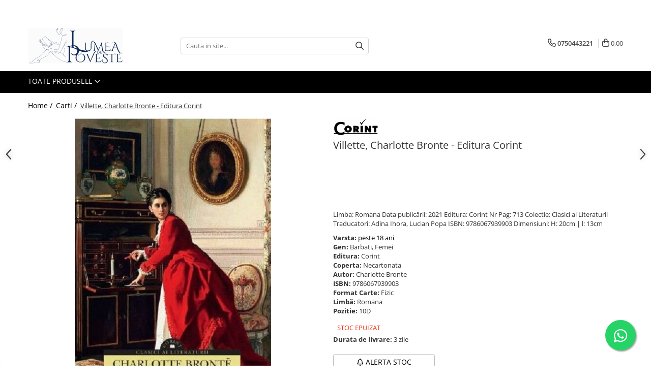

--- FILE ---
content_type: text/html; charset=UTF-8
request_url: https://www.lumeadepoveste.ro/carti/villette.html
body_size: 49378
content:
<!DOCTYPE html>

<html lang="ro-ro">

	<head>
		<meta charset="UTF-8">

		<script src="https://gomagcdn.ro/themes/fashion/js/lazysizes.min.js?v=10281402-4.247" async=""></script>

		<script>
			function g_js(callbk){typeof callbk === 'function' ? window.addEventListener("DOMContentLoaded", callbk, false) : false;}
		</script>

					<link rel="icon" sizes="48x48" href="https://gomagcdn.ro/domains2/lumeadepoveste.ro/files/favicon/favicon9082.png">
			<link rel="apple-touch-icon" sizes="180x180" href="https://gomagcdn.ro/domains2/lumeadepoveste.ro/files/favicon/favicon9082.png">
		
		<style>
			/*body.loading{overflow:hidden;}
			body.loading #wrapper{opacity: 0;visibility: hidden;}
			body #wrapper{opacity: 1;visibility: visible;transition:all .1s ease-out;}*/

			.main-header .main-menu{min-height:43px;}
			.-g-hide{visibility:hidden;opacity:0;}

							.-g-product-box-prp-price{font-weight: 400;display: block;font-size: 11px!important;min-height: 15px;margin: 2px 0 0;}
				.-g-product-box-prp-price-lowest{font-weight: 400;font-size: 11px!important;line-height: 1.2;min-height: 15px;margin: 2px 0 8px;}
				.-g-product-prp-price-lowest{font-weight: 400;font-size: 12px!important;line-height: 1.2;min-height: 15px;margin: 2px 0 10px;}
				.-g-product-prp-price{display: block;height: 22px;font-size:13px!important;color: #333;}
					</style>
					<link rel="preconnect" href="https://fonts.googleapis.com" >
					<link rel="preconnect" href="https://fonts.gstatic.com" crossorigin>
		
		<link rel="preconnect" href="https://gomagcdn.ro"><link rel="dns-prefetch" href="https://fonts.googleapis.com" /><link rel="dns-prefetch" href="https://fonts.gstatic.com" /><link rel="dns-prefetch" href="https://connect.facebook.net" /><link rel="dns-prefetch" href="https://www.facebook.com" /><link rel="dns-prefetch" href="https://www.googletagmanager.com" /><link rel="dns-prefetch" href="https://static.hotjar.com" /><link rel="dns-prefetch" href="https://analytics.tiktok.com" /><link rel="dns-prefetch" href="https://www.google-analytics.com" /><link rel="dns-prefetch" href="https://googleads.g.doubleclick.net" /><link rel="dns-prefetch" href="https://retargeting.newsmanapp.com" />

					<link rel="preload" as="image" href="https://gomagcdn.ro/domains2/lumeadepoveste.ro/files/product/large/villette-1375-443815.jpg"   >
					<link rel="preload" as="style" href="https://fonts.googleapis.com/css2?family=Jost:wght@200;300;400;500;600;700&display=swap" fetchpriority="high" onload="this.onload=null;this.rel='stylesheet'" crossorigin>
		
		<link rel="preload" href="https://gomagcdn.ro/themes/fashion/js/plugins.js?v=10281402-4.247" as="script">

		
					<link rel="preload" href="https://www.lumeadepoveste.ro/theme/default.js?v=41742991950" as="script">
				
		<link rel="preload" href="https://gomagcdn.ro/themes/fashion/js/dev.js?v=10281402-4.247" as="script">

					<noscript>
				<link rel="stylesheet" href="https://fonts.googleapis.com/css2?family=Jost:wght@200;300;400;500;600;700&display=swap">
			</noscript>
		
					<link rel="stylesheet" href="https://gomagcdn.ro/themes/fashion/css/main-min-v2.css?v=10281402-4.247-1" data-values='{"blockScripts": "1"}'>
		
					<link rel="stylesheet" href="https://www.lumeadepoveste.ro/theme/default.css?v=41742991950">
		
						<link rel="stylesheet" href="https://gomagcdn.ro/themes/fashion/css/dev-style.css?v=10281402-4.247-1">
		
		
		
		<link rel="alternate" hreflang="x-default" href="https://www.lumeadepoveste.ro/carti/villette.html">
									<!-- Global site tag (gtag.js) - Google Ads: 10843131276 -->
<script async src="https://www.googletagmanager.com/gtag/js?id=AW-10843131276"></script>
<script>
  window.dataLayer = window.dataLayer || [];
  function gtag(){dataLayer.push(arguments);}
  gtag('js', new Date());

  gtag('config', 'AW-10843131276');
</script><!-- Google Tag Manager -->
<script>(function(w,d,s,l,i){w[l]=w[l]||[];w[l].push({'gtm.start':
new Date().getTime(),event:'gtm.js'});var f=d.getElementsByTagName(s)[0],
j=d.createElement(s),dl=l!='dataLayer'?'&l='+l:'';j.async=true;j.src=
'https://www.googletagmanager.com/gtm.js?id='+i+dl;f.parentNode.insertBefore(j,f);
})(window,document,'script','dataLayer','GTM-T6GDGG2');</script>
<!-- End Google Tag Manager -->					
		<meta name="expires" content="never">
		<meta name="revisit-after" content="1 days">
					<meta name="author" content="Gomag">
				<title>Villette</title>


					<meta name="robots" content="index,follow" />
						
		<meta name="description" content="Faimoasa familie Kidd reintră în acțiune, în al șaptelea volum al seriei Vânătorii de comori: Prada de la antipozi!

Aventurile celor patru frați Kidd ― Bick, Beck, Storm și Tommy ―, la fel de captivante și de surprinzătoare ca întotdeauna, se desfășoară acum în Australia, unde părinții lor, încă o dată, au dat de necaz.
Ca să-i scape din închisoarea unde au ajuns în urma unei înscenări, eroii noștri trebuie să străbată Australia, să recupereze o pereche de pietre prețioase furate, să-i învingă pe pirați și să aducă dovezile care vor proba nevinovăția părinților lor.
Grea misiune, dar nimic nu e imposibil atunci când faci parte din familia Kidd!

Citind acest al șaptelea volum al seriei Vânătorii de comori, copii pot afla și o mulțime de lucruri interesante despre peisajele Australiei, despre animalele care trăiesc acolo, precum și despre istoria continentului.
Povestea este, așa cum ne-am obișnuit deja de la volumele anterioare, foarte alertă, cu multe întorsături de situație și cu mult umor.
O lectură de neratat pentru iubitorii cărților de aventuri!

„Această serie promite totul: pirați nemiloși, spioni CIA, teroriști, opere de artă furate și comori neprețuite.” Kirkus Reviews

„O stare frenetică de entuziasm și aventură străbate această escapadă… Nu-ți rămâne prea mult timp să-ți tragi sufletul când familia Kidd scapă dintr-o belea doar pentru a intra în alta, ceea ce face călătoria distractivă și plină de vioiciune.” Publishers Weekly">
		<meta class="viewport" name="viewport" content="width=device-width, initial-scale=1.0, user-scalable=no">
							<meta property="og:description" content="Limba:  Romana  Data publicării:  2021  Editura:  Corint  Nr Pag:  713  Colectie:  Clasici ai  Literaturii  Traducatori:  Adina Ihora,  Lucian Popa  ISBN:  9786067939903  Dimensiuni:  H: 20cm | l: 13cm"/>
							<meta property="og:image" content="https://gomagcdn.ro/domains2/lumeadepoveste.ro/files/product/large/villette-1375-443815.jpg"/>
															<link rel="canonical" href="https://www.lumeadepoveste.ro/carti/villette.html" />
			<meta property="og:url" content="https://www.lumeadepoveste.ro/carti/villette.html"/>
						
		<meta name="distribution" content="Global">
		<meta name="owner" content="www.lumeadepoveste.ro">
		<meta name="publisher" content="www.lumeadepoveste.ro">
		<meta name="rating" content="General">
		<meta name="copyright" content="Copyright www.lumeadepoveste.ro 2026. All rights reserved">
		<link rel="search" href="https://www.lumeadepoveste.ro/opensearch.ro.xml" type="application/opensearchdescription+xml" title="Cautare"/>

		
							<script src="https://gomagcdn.ro/themes/fashion/js/jquery-2.1.4.min.js"></script>
			<script defer src="https://gomagcdn.ro/themes/fashion/js/jquery.autocomplete.js?v=20181023"></script>
			<script src="https://gomagcdn.ro/themes/fashion/js/gomag.config.js?v=10281402-4.247"></script>
			<script src="https://gomagcdn.ro/themes/fashion/js/gomag.js?v=10281402-4.247"></script>
		
													<script>
$.Gomag.bind('User/Data/AffiliateMarketing/HideTrafiLeak', function(event, data){

    $('.whatsappfloat').remove();
});
</script><script>
	var items = [];

	items.push(
		{
			id		:'9786067939903',
			name	:'Villette, Charlotte Bronte - Editura Corint',
			brand	:'Editura Corint',
			category:'Carti',
			price	:46.4320,
			google_business_vertical: 'retail'
		}
	);

	gtag('event', 'view_item', {
		items: [items],
		currency: "RON",
		value: "46.4320",
		send_to: 'AW-10843131276'
	});
		gtag('event', 'page_view', {
		send_to: 'AW-10843131276',
		value: 46.4320,
		items: [{
			id: '9786067939903',
			google_business_vertical: 'retail'
		}]
		});
	</script><script>	
	$(document).ready(function(){
		
		$(document).on('click', $GomagConfig.cartSummaryItemRemoveButton, function() {
			var productId = $(this).attr("data-product");
			var productSku = $(this).attr("data-productsku");
			var productPrice = $(this).attr("data-productprice");
			var productQty = $(this).attr("data-qty");
			
			gtag('event', 'remove_from_cart', {
					send_to	: 'AW-10843131276',
					value	: parseFloat(productQty) * parseFloat(productPrice),
					items:[{
						id		: productSku,
						quantity: productQty,
						price	: productPrice		 
				}]
			})
			
		})
	
		$(document).on('click', $GomagConfig.checkoutItemRemoveButton, function() {
			
			var itemKey = $(this).attr('id').replace('__checkoutItemRemove','');
			var productId = $(this).data("product");
			var productSku = $(this).attr("productsku");
			var productPrice = $(this).attr("productprice");
			var productQty = $('#quantityToAdd_'+itemKey).val();
			
			gtag('event', 'remove_from_cart', {
				send_to	: 'AW-10843131276',
				value	: parseFloat(productQty) * parseFloat(productPrice),
				items	:[{
					id		: productSku,
					quantity: productQty,
					price	: productPrice
				}]
			})
			
		})
	});		
	
</script>
<script>
	(function(i,s,o,g,r,a,m){i['GoogleAnalyticsObject']=r;i[r]=i[r]||function(){
	(i[r].q=i[r].q||[]).push(arguments)},i[r].l=1*new Date();a=s.createElement(o),
	m=s.getElementsByTagName(o)[0];a.async=1;a.src=g;m.parentNode.insertBefore(a,m)
	})(window,document,'script','//www.google-analytics.com/analytics.js','ga');
	ga('create', 'UA-216068347-1', 'auto');  // Replace with your property ID.

	ga('require', 'ec');
</script>
<script>
	$.Gomag.bind('Product/Add/To/Cart/After/Listing', function gaProductAddToCartL(event, data){
		if(data.product !== undefined){

			var gaProduct = false;

			if(typeof(gaProducts) != 'undefined' && gaProducts[data.product.id] != undefined)
			{
				var gaProduct = gaProducts[data.product.id];
			}
			if(gaProduct == false)
			{
				gaProduct = {};
				gaProduct.id =  data.product.id ;
				gaProduct.name =  data.product.sku ;
				gaProduct.category = data.product.category;
				gaProduct.brand = data.product.brand;

				var variant = [];
				if(data.product.versions && data.product.versions != undefined && data.product.versions[data.product.id] != undefined && data.product.versions[data.product.id]['attributes'] != undefined && data.product.versions[data.product.id]['attributes'])
				{

					$.each(data.product.versions[data.product.id]['attributes'], function(i, v){
						variant.push(v.value);
					})
				}


				gaProduct.variant = variant.join(',');
			}

			gaProduct.price = data.product.price;
			gaProduct.quantity = data.product.productQuantity;

			ga('ec:addProduct', gaProduct);
			ga('ec:setAction', 'add');
			ga('send', 'event', 'UX', 'click', 'add to cart');     // Send data using an event.

			window.dataLayer = window.dataLayer || [];
			dataLayer.push({
				'event': 'addToCart',
				'ecommerce': {
					'add': {
					  'products': [gaProduct]
					}
				}
			});

        }
	})
	$.Gomag.bind('Product/Add/To/Cart/After/Details', function gaProductAddToCartD(event, data){

		if(data.product !== undefined){

			var gaProduct = false;
			if(
				typeof(gaProducts) != 'undefined'
				&&
				gaProducts[data.product.id] != undefined
			)
			{
				var gaProduct = gaProducts[data.product.id];
			}
			if(gaProduct == false)
			{

				gaProduct = {};
				gaProduct.id =  data.product.id ;
				gaProduct.name =   data.product.sku ;
				gaProduct.category = data.product.category;
				gaProduct.brand = data.product.brand;
				var variant = [];
				if(data.product.versions && data.product.versions != undefined && data.product.versions[data.product.id] != undefined && data.product.versions[data.product.id]['attributes'] != undefined && data.product.versions[data.product.id]['attributes'])
				{

					$.each(data.product.versions[data.product.id]['attributes'], function(i, v){
						variant.push(v.value);
					})
				}


				gaProduct.variant = variant.join(',');
				gaProduct.price = data.product.price;

			}
			gaProduct.quantity = data.product.productQuantity;

			ga('ec:addProduct', gaProduct);
			ga('ec:setAction', 'add');
			ga('send', 'event', 'UX', 'click', 'add to cart');     // Send data using an event.

			window.dataLayer = window.dataLayer || [];
			dataLayer.push({
			  'event': 'addToCart',
			  'ecommerce': {
				'add': {
				  'products': [gaProduct]
				}
			  }
			});
        }

	})
	 $.Gomag.bind('Product/Remove/From/Cart', function gaProductRemovedFromCart(event, data){
		var envData = $.Gomag.getEnvData();
		var products = envData.products;

		if(data.data.product !== undefined && products[data.data.product] !== undefined){


			var dataProduct = products[data.data.product];
			gaProduct = {};
			gaProduct.id =  dataProduct.id ;

			gaProduct.name =   dataProduct.sku ;
			gaProduct.category = dataProduct.category;
			gaProduct.brand = dataProduct.brand;
			gaProduct.price = dataProduct.price;

			var variant = [];
			if(dataProduct['version'] != undefined && dataProduct['version'])
			{

				$.each(dataProduct['version'], function(i, v){
					variant.push(v.value);
				})
			}


			gaProduct.variant = variant.join(',');
			gaProduct.quantity = data.data.quantity;
			ga('ec:addProduct', gaProduct);
			ga('ec:setAction', 'remove');
			ga('send', 'event', 'UX', 'click', 'remove from cart');
			window.dataLayer = window.dataLayer || [];
			dataLayer.push({
				  'event': 'removeFromCart',
				  'ecommerce': {
					'remove': {                               // 'remove' actionFieldObject measures.
					  'products': [gaProduct]
					}
				  }
				});
        }

	});

	 $.Gomag.bind('Cart/Quantity/Update', function gaCartQuantityUpdate(event, data){
		var envData = $.Gomag.getEnvData();
		var products = envData.products;
		if(!data.data.finalQuantity || !data.data.initialQuantity)
		{
			return false;
		}
		var dataProduct = products[data.data.product];
		gaProduct = {};
		gaProduct.id =  dataProduct.id ;
		gaProduct.name =   dataProduct.sku ;
		gaProduct.category = dataProduct.category;
		gaProduct.brand = dataProduct.brand;
		gaProduct.price = dataProduct.price;
		var variant = [];
		if(dataProduct['version'] != undefined && dataProduct['version'])
		{

			$.each(dataProduct['version'], function(i, v){
				variant.push(v.value);
			})
		}
		gaProduct.variant = variant.join(',');
		var type = 'addToCart';

		if(parseFloat(data.data.initialQuantity) > parseFloat(data.data.finalQuantity))
		{
			var quantity = parseFloat(data.data.initialQuantity) - parseFloat(data.data.finalQuantity);
			gaProduct.quantity = quantity;

			ga('ec:addProduct', gaProduct);
			ga('ec:setAction', 'remove');
			ga('send', 'event', 'UX', 'click', 'remove from cart');
			window.dataLayer = window.dataLayer || [];
			dataLayer.push({
				  'event': 'removeFromCart',
				  'ecommerce': {
					'remove': {                               // 'remove' actionFieldObject measures.
					  'products': [gaProduct]
					}
				  }
				});
		}
		else if(parseFloat(data.data.initialQuantity) < parseFloat(data.data.finalQuantity))
		{
			var quantity = parseFloat(data.data.finalQuantity) - parseFloat(data.data.initialQuantity);
			gaProduct.quantity = quantity;

			ga('ec:addProduct', gaProduct);
			ga('ec:setAction', 'add');
			ga('send', 'event', 'UX', 'click', 'add to cart');     // Send data using an event.

			window.dataLayer = window.dataLayer || [];
			dataLayer.push({
			  'event': 'addToCart',
			  'ecommerce': {
				'add': {
				  'products': [gaProduct]
				}
			  }
			});
		}

	});
$.Gomag.bind('Product/Box/Click', function enhancedAnalytics(queue){
		$.Gomag.asyncClickBlock(queue);
		if(
			typeof(gaProducts) != 'undefined'
			&&
			gaProducts[queue.data.product] != undefined
		)
		{
			var clickProduct = gaProducts[queue.data.product];
		}
		else
		{
			var clickProduct = {};
			var productId = queue.data.product;

			var envData = $.Gomag.getEnvData();
			var products = envData.products;

			if(products[productId] !== undefined){

				var dataProduct = products[productId];

				clickProduct.list = 'homepage';
				clickProduct.position = '0';
				clickProduct.name =  dataProduct.sku ;
				clickProduct.id = dataProduct.id;
				clickProduct.price = dataProduct.price;
				clickProduct.brand = dataProduct.brand;
				clickProduct.category = dataProduct.category;
				clickProduct.variant = '';
			}
		}
		window.dataLayer = window.dataLayer || [];

		dataLayer.push({
			'event': 'productClick',
			'ecommerce': {
			  'click': {
				'actionField': {'list': 'Search'},      // Optional list property.
				'products': [clickProduct]
			   }
			 },
			 'eventCallback': function() {
			   return false;
			 }
		  });

		ga('ec:addProduct', clickProduct);
		ga('ec:setAction', 'click', {list: 'Search'});

		  // Send click with an event, then send user to product page.
		  ga('send', 'event', 'UX', 'click', 'Results', {
			useBeacon: true,
			hitCallback: function() {
				$.Gomag.asyncClickComplete(queue);
			},
			hitCallbackFail: function()
			{
				$.Gomag.asyncClickComplete(queue);
			}
		  });
		setTimeout(function(){ $.Gomag.asyncClickComplete(queue);}, 200);
	});
</script>
<!-- Global site tag (gtag.js) - Google Analytics -->
<script async src="https://www.googletagmanager.com/gtag/js?id=G-4WTNHLMBFB"></script>
	<script>
 window.dataLayer = window.dataLayer || [];
  function gtag(){dataLayer.push(arguments);}
    var cookieValue = '';
  var name = 'g_c_consent' + "=";
  var decodedCookie = decodeURIComponent(document.cookie);
  var ca = decodedCookie.split(';');
  for(var i = 0; i <ca.length; i++) {
	var c = ca[i];
	while (c.charAt(0) == ' ') {
	  c = c.substring(1);
	}
	if (c.indexOf(name) == 0) {
	  cookieValue = c.substring(name.length, c.length);
	}
  }



if(cookieValue == ''){
	gtag('consent', 'default', {
	  'ad_storage': 'denied',
	  'ad_user_data': 'denied',
	  'ad_personalization': 'denied',
	  'analytics_storage': 'denied',
	  'personalization_storage': 'denied',
	  'functionality_storage': 'denied',
	  'security_storage': 'denied'
	});
	} else if(cookieValue != '-1'){


			gtag('consent', 'default', {
			'ad_storage': 'granted',
			'ad_user_data': 'granted',
			'ad_personalization': 'granted',
			'analytics_storage': 'granted',
			'personalization_storage': 'granted',
			'functionality_storage': 'granted',
			'security_storage': 'granted'
		});
	} else {
	 gtag('consent', 'default', {
		  'ad_storage': 'denied',
		  'ad_user_data': 'denied',
		  'ad_personalization': 'denied',
		  'analytics_storage': 'denied',
			'personalization_storage': 'denied',
			'functionality_storage': 'denied',
			'security_storage': 'denied'
		});

		 }
</script>
<script>

	
  gtag('js', new Date());

 
$.Gomag.bind('Cookie/Policy/Consent/Denied', function(){
	gtag('consent', 'update', {
		  'ad_storage': 'denied',
		  'ad_user_data': 'denied',
		  'ad_personalization': 'denied',
		  'analytics_storage': 'denied',
			'personalization_storage': 'denied',
			'functionality_storage': 'denied',
			'security_storage': 'denied'
		});
		})
$.Gomag.bind('Cookie/Policy/Consent/Granted', function(){
	gtag('consent', 'update', {
		  'ad_storage': 'granted',
		  'ad_user_data': 'granted',
		  'ad_personalization': 'granted',
		  'analytics_storage': 'granted',
			'personalization_storage': 'granted',
			'functionality_storage': 'granted',
			'security_storage': 'granted'
		});
		})
  gtag('config', 'G-4WTNHLMBFB', {allow_enhanced_conversions: true });
</script>
<script>
	function gaBuildProductVariant(product)
	{
		let _return = '';
		if(product.version != undefined)
		{
			$.each(product.version, function(i, a){
				_return += (_return == '' ? '' : ', ')+a.value;
			})
		}
		return _return;
	}

</script>
<script>
	$.Gomag.bind('Product/Add/To/Cart/After/Listing', function gaProductAddToCartLV4(event, data) {
		if(data.product !== undefined) {
			var gaProduct = false;
			if(typeof(gaProducts) != 'undefined' && gaProducts[data.product.id] != undefined)
			{
				gaProduct = gaProducts[data.product.id];

			}

			if(gaProduct == false)
			{
				gaProduct = {};
				gaProduct.item_id = data.product.id;
				gaProduct.currency = data.product.currency ? (String(data.product.currency).toLowerCase() == 'lei' ? 'RON' : data.product.currency) : 'RON';
				gaProduct.item_name =  data.product.sku ;
				gaProduct.item_variant= gaBuildProductVariant(data.product);
				gaProduct.item_brand = data.product.brand;
				gaProduct.item_category = data.product.category;

			}

			gaProduct.price = parseFloat(data.product.price).toFixed(2);
			gaProduct.quantity = data.product.productQuantity;
			gtag("event", "add_to_cart", {
				currency: gaProduct.currency,
				value: parseFloat(gaProduct.price) * parseFloat(gaProduct.quantity),
				items: [
					gaProduct
				]
			});

		}
	})
	$.Gomag.bind('Product/Add/To/Cart/After/Details', function gaProductAddToCartDV4(event, data){

		if(data.product !== undefined){

			var gaProduct = false;
			if(
				typeof(gaProducts) != 'undefined'
				&&
				gaProducts[data.product.id] != undefined
			)
			{
				var gaProduct = gaProducts[data.product.id];
			}

			if(gaProduct == false)
			{
				gaProduct = {};
				gaProduct.item_id = data.product.id;
				gaProduct.currency = data.product.currency ? (String(data.product.currency).toLowerCase() == 'lei' ? 'RON' : data.product.currency) : 'RON';
				gaProduct.item_name =  data.product.sku ;
				gaProduct.item_variant= gaBuildProductVariant(data.product);
				gaProduct.item_brand = data.product.brand;
				gaProduct.item_category = data.product.category;

			}

			gaProduct.price = parseFloat(data.product.price).toFixed(2);
			gaProduct.quantity = data.product.productQuantity;


			gtag("event", "add_to_cart", {
			  currency: gaProduct.currency,
			  value: parseFloat(gaProduct.price) * parseFloat(gaProduct.quantity),
			  items: [
				gaProduct
			  ]
			});
        }

	})
	 $.Gomag.bind('Product/Remove/From/Cart', function gaProductRemovedFromCartV4(event, data){
		var envData = $.Gomag.getEnvData();
		var products = envData.products;

		if(data.data.product !== undefined && products[data.data.product] !== undefined){


			var dataProduct = products[data.data.product];


			gaProduct = {};
			gaProduct.item_id = dataProduct.id;

			gaProduct.item_name =   dataProduct.sku ;
			gaProduct.currency = dataProduct.currency ? (String(dataProduct.currency).toLowerCase() == 'lei' ? 'RON' : dataProduct.currency) : 'RON';
			gaProduct.item_category = dataProduct.category;
			gaProduct.item_brand = dataProduct.brand;
			gaProduct.price = parseFloat(dataProduct.price).toFixed(2);
			gaProduct.quantity = data.data.quantity;
			gaProduct.item_variant= gaBuildProductVariant(dataProduct);
			gtag("event", "remove_from_cart", {
			  currency: gaProduct.currency,
			  value: parseFloat(gaProduct.price) * parseFloat(gaProduct.quantity),
			  items: [
				gaProduct
			  ]
			});
        }

	});

	 $.Gomag.bind('Cart/Quantity/Update', function gaCartQuantityUpdateV4(event, data){
		var envData = $.Gomag.getEnvData();
		var products = envData.products;
		if(!data.data.finalQuantity || !data.data.initialQuantity)
		{
			return false;
		}
		var dataProduct = products[data.data.product];
		if(dataProduct == undefined)
		{
			return false;
		}

		gaProduct = {};
		gaProduct.item_id = dataProduct.id;
		gaProduct.currency = dataProduct.currency ? (String(dataProduct.currency).toLowerCase() == 'lei' ? 'RON' : dataProduct.currency) : 'RON';
		gaProduct.item_name =  dataProduct.sku ;

		gaProduct.item_category = dataProduct.category;
		gaProduct.item_brand = dataProduct.brand;
		gaProduct.price = parseFloat(dataProduct.price).toFixed(2);
		gaProduct.item_variant= gaBuildProductVariant(dataProduct);
		if(parseFloat(data.data.initialQuantity) < parseFloat(data.data.finalQuantity))
		{
			var quantity = parseFloat(data.data.finalQuantity) - parseFloat(data.data.initialQuantity);
			gaProduct.quantity = quantity;

			gtag("event", "add_to_cart", {
			  currency: gaProduct.currency,
			  value: parseFloat(gaProduct.price) * parseFloat(gaProduct.quantity),
			  items: [
				gaProduct
			  ]
			});
		}
		else if(parseFloat(data.data.initialQuantity) > parseFloat(data.data.finalQuantity))
		{
			var quantity = parseFloat(data.data.initialQuantity) - parseFloat(data.data.finalQuantity);
			gaProduct.quantity = quantity;
			gtag("event", "remove_from_cart", {
			  currency: gaProduct.currency,
			  value: parseFloat(gaProduct.price) * parseFloat(gaProduct.quantity),
			  items: [
				gaProduct
			  ]
			});
		}

	});

</script>
<script type='text/javascript' src='https://platform-api.sharethis.com/js/sharethis.js#property=620a1dc97f089d001d3ec6b1&product=inline-share-buttons' async='async'></script><script>
!function (w, d, t) {
  w.TiktokAnalyticsObject=t;var ttq=w[t]=w[t]||[];ttq.methods=["page","track","identify","instances","debug","on","off","once","ready","alias","group","enableCookie","disableCookie"],ttq.setAndDefer=function(t,e){t[e]=function(){t.push([e].concat(Array.prototype.slice.call(arguments,0)))}};for(var i=0;i<ttq.methods.length;i++)ttq.setAndDefer(ttq,ttq.methods[i]);ttq.instance=function(t){for(var e=ttq._i[t]||[],n=0;n<ttq.methods.length;n++)ttq.setAndDefer(e,ttq.methods[n]);return e},ttq.load=function(e,n){var i="https://analytics.tiktok.com/i18n/pixel/events.js";ttq._i=ttq._i||{},ttq._i[e]=[],ttq._i[e]._u=i,ttq._t=ttq._t||{},ttq._t[e]=+new Date,ttq._o=ttq._o||{},ttq._o[e]=n||{};var o=document.createElement("script");o.type="text/javascript",o.async=!0,o.src=i+"?sdkid="+e+"&lib="+t;var a=document.getElementsByTagName("script")[0];a.parentNode.insertBefore(o,a)};

  ttq.load('CG2ROVJC77U3CJDBGM60');
  ttq.page();
}(window, document, 'ttq');
</script><script>
function gmsc(name, value)
{
	if(value != undefined && value)
	{
		var expires = new Date();
		expires.setTime(expires.getTime() + parseInt(3600*24*1000*90));
		document.cookie = encodeURIComponent(name) + "=" + encodeURIComponent(value) + '; expires='+ expires.toUTCString() + "; path=/";
	}
}
let gmqs = window.location.search;
let gmup = new URLSearchParams(gmqs);
gmsc('g_sc', gmup.get('shop_campaign'));
gmsc('shop_utm_campaign', gmup.get('utm_campaign'));
gmsc('shop_utm_medium', gmup.get('utm_medium'));
gmsc('shop_utm_source', gmup.get('utm_source'));
</script><!-- Facebook Pixel Code -->
				<script>
				!function(f,b,e,v,n,t,s){if(f.fbq)return;n=f.fbq=function(){n.callMethod?
				n.callMethod.apply(n,arguments):n.queue.push(arguments)};if(!f._fbq)f._fbq=n;
				n.push=n;n.loaded=!0;n.version="2.0";n.queue=[];t=b.createElement(e);t.async=!0;
				t.src=v;s=b.getElementsByTagName(e)[0];s.parentNode.insertBefore(t,s)}(window,
				document,"script","//connect.facebook.net/en_US/fbevents.js");

				fbq("init", "220435163628654");
				fbq("track", "PageView");</script>
				<!-- End Facebook Pixel Code -->
				<script>
				$.Gomag.bind('User/Ajax/Data/Loaded', function(event, data){
					if(data != undefined && data.data != undefined)
					{
						var eventData = data.data;
						if(eventData.facebookUserData != undefined)
						{
							$('body').append(eventData.facebookUserData);
						}
					}
				})
				</script>
				<meta name="facebook-domain-verification" content="ejxxnkfgdnty9mnsbhlcfbkiduznrp" /><script>
	$.Gomag.bind('Product/Add/To/Cart/After/Listing', function(event, data){
		if(data.product !== undefined){
			gtag('event', 'add_to_cart', {
				send_to	: 'AW-10843131276',
				value	: parseFloat(data.product.productQuantity) * parseFloat(data.product.price),
				items	:[{
					id		: data.product.sku,
					name	: data.product.name,
					brand	: data.product.brand,
					category: data.product.category,
					quantity: data.product.productQuantity,
					price	: data.product.price
				 
			}]
		   })
        }
	})
	$.Gomag.bind('Product/Add/To/Cart/After/Details', function(event, data){
		
		if(data.product !== undefined){
			gtag('event', 'add_to_cart', {
				send_to: 'AW-10843131276',
				value: parseFloat(data.product.productQuantity) * parseFloat(data.product.price),
				items: [{
					id: data.product.sku,
					name		: data.product.name,
					brand		: data.product.brand,
					category	: data.product.category,
					quantity	: data.product.productQuantity,
					price		: data.product.price
				}]	
			})
		}
	})
   
</script><!-- Hotjar Tracking Code for https://www.lumeadepoveste.ro -->
<script>
    (function(h,o,t,j,a,r){
        h.hj=h.hj||function(){(h.hj.q=h.hj.q||[]).push(arguments)};
        h._hjSettings={hjid:3187961,hjsv:6};
        a=o.getElementsByTagName('head')[0];
        r=o.createElement('script');r.async=1;
        r.src=t+h._hjSettings.hjid+j+h._hjSettings.hjsv;
        a.appendChild(r);
    })(window,document,'https://static.hotjar.com/c/hotjar-','.js?sv=');
</script> <meta name="google-site-verification" content="TMOST5nEdl2Bgn1c0mJ4VrvC396EHKsqlSjPfRiTPoI" /> <meta name="p:domain_verify" content="a6dc3e9131fde385d17f800f34c33ecd"/> <script src="https://cdn.onesignal.com/sdks/OneSignalSDK.js" defer></script>
<script>
  window.OneSignal = window.OneSignal || [];
  OneSignal.push(function() {
    OneSignal.init({
      appId: "f1e2ed2a-8512-4937-92ae-74b504982d90",
    });
  });
</script>					
		
	</head>

	<body class="" style="">

		<script >
			function _addCss(url, attribute, value, loaded){
				var _s = document.createElement('link');
				_s.rel = 'stylesheet';
				_s.href = url;
				_s.type = 'text/css';
				if(attribute)
				{
					_s.setAttribute(attribute, value)
				}
				if(loaded){
					_s.onload = function(){
						var dom = document.getElementsByTagName('body')[0];
						//dom.classList.remove('loading');
					}
				}
				var _st = document.getElementsByTagName('link')[0];
				_st.parentNode.insertBefore(_s, _st);
			}
			//_addCss('https://fonts.googleapis.com/css2?family=Open+Sans:ital,wght@0,300;0,400;0,600;0,700;1,300;1,400&display=swap');
			_addCss('https://gomagcdn.ro/themes/_fonts/Open-Sans.css');

		</script>
		<script>
				/*setTimeout(
				  function()
				  {
				   document.getElementsByTagName('body')[0].classList.remove('loading');
				  }, 1000);*/
		</script>
									<!-- Google Tag Manager (noscript) -->
<noscript><iframe src="https://www.googletagmanager.com/ns.html?id=GTM-T6GDGG2"
height="0" width="0" style="display:none;visibility:hidden"></iframe></noscript>
<!-- End Google Tag Manager (noscript) -->					
					<div id="fb-root"></div>
						<script >
			window.fbAsyncInit = function() {
			FB.init({
			appId : '870439536959833',
			autoLogAppEvents : true,
			xfbml : true,
			version : 'v12.0'
			});
			};
			</script>
			<script async defer crossorigin="anonymous" src="https://connect.facebook.net/ro_RO/sdk.js"></script>
					
		<div id="wrapper">
			<!-- BLOCK:84f70a1a3d4aff38448fb4738f5dbe83 start -->
<div id="_cartSummary" class="hide"></div>

<script >
	$(document).ready(function() {

		$(document).on('keypress', '.-g-input-loader', function(){
			$(this).addClass('-g-input-loading');
		})

		$.Gomag.bind('Product/Add/To/Cart/After', function(eventResponse, properties)
		{
									var data = JSON.parse(properties.data);
			$('.q-cart').html(data.quantity);
			if(parseFloat(data.quantity) > 0)
			{
				$('.q-cart').removeClass('hide');
			}
			else
			{
				$('.q-cart').addClass('hide');
			}
			$('.cartPrice').html(data.subtotal + ' ' + data.currency);
			$('.cartProductCount').html(data.quantity);


		})
		$('#_cartSummary').on('updateCart', function(event, cart) {
			var t = $(this);

			$.get('https://www.lumeadepoveste.ro/cart-update', {
				cart: cart
			}, function(data) {

				$('.q-cart').html(data.quantity);
				if(parseFloat(data.quantity) > 0)
				{
					$('.q-cart').removeClass('hide');
				}
				else
				{
					$('.q-cart').addClass('hide');
				}
				$('.cartPrice').html(data.subtotal + ' ' + data.currency);
				$('.cartProductCount').html(data.quantity);
			}, 'json');
			window.ga = window.ga || function() {
				(ga.q = ga.q || []).push(arguments)
			};
			ga('send', 'event', 'Buton', 'Click', 'Adauga_Cos');
		});

		if(window.gtag_report_conversion) {
			$(document).on("click", 'li.phone-m', function() {
				var phoneNo = $('li.phone-m').children( "a").attr('href');
				gtag_report_conversion(phoneNo);
			});

		}

	});
</script>



<header class="main-header container-bg clearfix" data-block="headerBlock">
	<div class="discount-tape container-h full -g-hide" id="_gomagHellobar">
<style>
.discount-tape{position: relative;width:100%;padding:0;text-align:center;font-size:14px;overflow: hidden;z-index:99;}
.discount-tape a{color: #0d2755;}
.Gomag-HelloBar{padding:10px;}
@media screen and (max-width: 767px){.discount-tape{font-size:13px;}}
</style>
<div class="Gomag-HelloBar" style="background: fbfbfb;color: #0d2755;">
	<a href="https://www.lumeadepoveste.ro/inregistrare" rel="nofollow" style="color: #0d2755;">
		Bine ai venit!👋Creează-ți cont AICI pentru a fi la curent cu ultimele oferte și a adună puncte de fidelitate pentru extra reduceri.
			</a>
	</div>
<div class="clear"></div>
</div>

		
	<div class="top-head-bg container-h full">

		<div class="top-head container-h">
			<div class="row">
				<div class="col-md-3 col-sm-3 col-xs-5 logo-h">
					
	<a href="https://www.lumeadepoveste.ro" id="logo" data-pageId="2">
		<img src="https://gomagcdn.ro/domains2/lumeadepoveste.ro/files/company/logo-1000x375-fbfbfb-7924452663.svg" fetchpriority="high" class="img-responsive" alt="Biblioteca Online, Carti, Jucarii" title="Lumea De Poveste" width="200" height="50" style="width:auto;">
	</a>
				</div>
				<div class="col-md-4 col-sm-4 col-xs-7 main search-form-box">
					
<form name="search-form" class="search-form" action="https://www.lumeadepoveste.ro/produse" id="_searchFormMainHeader">

	<input id="_autocompleteSearchMainHeader" name="c" class="input-placeholder -g-input-loader" type="text" placeholder="Cauta in site..." aria-label="Search"  value="">
	<button id="_doSearch" class="search-button" aria-hidden="true">
		<i class="fa fa-search" aria-hidden="true"></i>
	</button>

				<script >
			$(document).ready(function() {

				$('#_autocompleteSearchMainHeader').autocomplete({
					serviceUrl: 'https://www.lumeadepoveste.ro/autocomplete',
					minChars: 2,
					deferRequestBy: 700,
					appendTo: '#_searchFormMainHeader',
					width: parseInt($('#_doSearch').offset().left) - parseInt($('#_autocompleteSearchMainHeader').offset().left),
					formatResult: function(suggestion, currentValue) {
						return suggestion.value;
					},
					onSelect: function(suggestion) {
						$(this).val(suggestion.data);
					},
					onSearchComplete: function(suggestion) {
						$(this).removeClass('-g-input-loading');
					}
				});
				$(document).on('click', '#_doSearch', function(e){
					e.preventDefault();
					if($('#_autocompleteSearchMainHeader').val() != '')
					{
						$('#_searchFormMainHeader').submit();
					}
				})
			});
		</script>
	

</form>
				</div>
				<div class="col-md-5 col-sm-5 acount-section">
					
<ul>
	<li class="search-m hide">
		<a href="#" class="-g-no-url" aria-label="Cauta in site..." data-pageId="">
			<i class="fa fa-search search-open" aria-hidden="true"></i>
			<i style="display:none" class="fa fa-times search-close" aria-hidden="true"></i>
		</a>
	</li>
	<li class="-g-user-icon -g-user-icon-empty">
			
	</li>
	
				<li class="contact-header">
			<a href="tel:0750443221" aria-label="Contacteaza-ne" data-pageId="3">
				<i class="fa fa-phone" aria-hidden="true"></i>
								<span>0750443221</span>
			</a>
		</li>
			<li class="wishlist-header hide">
		<a href="https://www.lumeadepoveste.ro/wishlist" aria-label="Wishlist" data-pageId="28">
			<span class="-g-wishlist-product-count -g-hide"></span>
			<i class="fa fa-heart-o" aria-hidden="true"></i>
			<span class="">Favorite</span>
		</a>
	</li>
	<li class="cart-header-btn cart">
		<a class="cart-drop _showCartHeader" href="https://www.lumeadepoveste.ro/cos-de-cumparaturi" aria-label="Cos de cumparaturi">
			<span class="q-cart hide">0</span>
			<i class="fa fa-shopping-bag" aria-hidden="true"></i>
			<span class="count cartPrice">0,00
				
			</span>
		</a>
					<div class="cart-dd  _cartShow cart-closed"></div>
			</li>

	</ul>

	<script>
		$(document).ready(function() {
			//Cart
							$('.cart').mouseenter(function() {
					$.Gomag.showCartSummary('div._cartShow');
				}).mouseleave(function() {
					$.Gomag.hideCartSummary('div._cartShow');
					$('div._cartShow').removeClass('cart-open');
				});
						$(document).on('click', '.dropdown-toggle', function() {
				window.location = $(this).attr('href');
			})
		})
	</script>

				</div>
			</div>
		</div>
	</div>


<div id="navigation">
	<nav id="main-menu" class="main-menu container-h full clearfix">
		<a href="#" class="menu-trg -g-no-url" title="Produse">
			<span>&nbsp;</span>
		</a>
		
<div class="container-h nav-menu-hh clearfix">

	<!-- BASE MENU -->
	<ul class="
			nav-menu base-menu
			
			
		">

		<li class="all-product-button menu-drop">
			<a class="" href="https://www.lumeadepoveste.ro/produse">Toate Produsele <i class="fa fa-angle-down"></i></a>
			<div class="menu-dd">
				

	<ul class="FH">
			
		<li class="ifDrop __GomagMM ">
								<a
						href="https://www.lumeadepoveste.ro/noutati"
						class="    "
						rel="  "
						
						title="Noutati"
						data-Gomag=''
						data-block-name="mainMenuD0"  data-block="mainMenuD" data-pageId= "12">
												<span class="list">Noutati</span>
					</a>
				
		</li>
		
		<li class="ifDrop __GomagMM ">
							<a
					href="#"
					class="  -g-no-url "
					rel="  "
					
					title="Carti"
					data-Gomag=''
					data-block-name="mainMenuD0"
					data-pageId= "80"
					data-block="mainMenuD">
											<span class="list">Carti</span>
						<i class="fa fa-angle-right"></i>
				</a>

										<ul class="drop-list clearfix w100">
															<li class="image">
																	</li>
																																						<li class="fl">
										<div class="col">
											<p class="title">
												<a
												href="https://www.lumeadepoveste.ro/fictiune"
												class="title    "
												rel="  "
												
												title="Fictiune"
												data-Gomag=''
												data-block-name="mainMenuD1"
												data-block="mainMenuD"
												data-pageId= "80"
												>
																										Fictiune
												</a>
											</p>
																																															<a
														href="https://www.lumeadepoveste.ro/fictiune-184"
														rel="  "
														
														title="Fictiune"
														class="    "
														data-Gomag=''
														data-block-name="mainMenuD2"
														data-block="mainMenuD"
														data-pageId="8"
													>
																												<i class="fa fa-angle-right"></i>
														<span>Fictiune</span>
													</a>
																									<a
														href="https://www.lumeadepoveste.ro/fictiune-pentru-copii"
														rel="  "
														
														title="Fictiune pentru copii"
														class="    "
														data-Gomag=''
														data-block-name="mainMenuD2"
														data-block="mainMenuD"
														data-pageId="8"
													>
																												<i class="fa fa-angle-right"></i>
														<span>Fictiune pentru copii</span>
													</a>
																									<a
														href="https://www.lumeadepoveste.ro/mister-thriller-crime"
														rel="  "
														
														title="Mister,Thriller,Crime"
														class="    "
														data-Gomag=''
														data-block-name="mainMenuD2"
														data-block="mainMenuD"
														data-pageId="8"
													>
																												<i class="fa fa-angle-right"></i>
														<span>Mister,Thriller,Crime</span>
													</a>
																									<a
														href="https://www.lumeadepoveste.ro/fictiune-mitologica-si-istorica"
														rel="  "
														
														title="Fictiune mitologica si istorica"
														class="    "
														data-Gomag=''
														data-block-name="mainMenuD2"
														data-block="mainMenuD"
														data-pageId="8"
													>
																												<i class="fa fa-angle-right"></i>
														<span>Fictiune mitologica si istorica</span>
													</a>
																							
										</div>
									</li>
																																<li class="fl">
										<div class="col">
											<p class="title">
												<a
												href="https://www.lumeadepoveste.ro/non-fiction"
												class="title    "
												rel="  "
												
												title="Fantasy"
												data-Gomag=''
												data-block-name="mainMenuD1"
												data-block="mainMenuD"
												data-pageId= "80"
												>
																										Fantasy
												</a>
											</p>
																																															<a
														href="https://www.lumeadepoveste.ro/fantasy"
														rel="  "
														
														title="Fantasy"
														class="    "
														data-Gomag=''
														data-block-name="mainMenuD2"
														data-block="mainMenuD"
														data-pageId="8"
													>
																												<i class="fa fa-angle-right"></i>
														<span>Fantasy</span>
													</a>
																									<a
														href="https://www.lumeadepoveste.ro/aventura"
														rel="  "
														
														title="Aventura"
														class="    "
														data-Gomag=''
														data-block-name="mainMenuD2"
														data-block="mainMenuD"
														data-pageId="8"
													>
																												<i class="fa fa-angle-right"></i>
														<span>Aventura</span>
													</a>
																							
										</div>
									</li>
																																<li class="fl">
										<div class="col">
											<p class="title">
												<a
												href="https://www.lumeadepoveste.ro/carti-educative"
												class="title    "
												rel="  "
												
												title="Carti educative"
												data-Gomag=''
												data-block-name="mainMenuD1"
												data-block="mainMenuD"
												data-pageId= "80"
												>
																										Carti educative
												</a>
											</p>
																																															<a
														href="https://www.lumeadepoveste.ro/carti-educative-146"
														rel="  "
														
														title="Carti educative"
														class="    "
														data-Gomag=''
														data-block-name="mainMenuD2"
														data-block="mainMenuD"
														data-pageId="8"
													>
																												<i class="fa fa-angle-right"></i>
														<span>Carti educative</span>
													</a>
																									<a
														href="https://www.lumeadepoveste.ro/istorie-universala"
														rel="  "
														
														title="Istorie universala"
														class="    "
														data-Gomag=''
														data-block-name="mainMenuD2"
														data-block="mainMenuD"
														data-pageId="8"
													>
																												<i class="fa fa-angle-right"></i>
														<span>Istorie universala</span>
													</a>
																									<a
														href="https://www.lumeadepoveste.ro/stiinta"
														rel="  "
														
														title="Stiinta"
														class="    "
														data-Gomag=''
														data-block-name="mainMenuD2"
														data-block="mainMenuD"
														data-pageId="8"
													>
																												<i class="fa fa-angle-right"></i>
														<span>Stiinta</span>
													</a>
																									<a
														href="https://www.lumeadepoveste.ro/carti-interactive"
														rel="  "
														
														title="Carti interactive"
														class="    "
														data-Gomag=''
														data-block-name="mainMenuD2"
														data-block="mainMenuD"
														data-pageId="8"
													>
																												<i class="fa fa-angle-right"></i>
														<span>Carti interactive</span>
													</a>
																									<a
														href="https://www.lumeadepoveste.ro/lifestyle"
														rel="  "
														
														title="Lifestyle"
														class="    "
														data-Gomag=''
														data-block-name="mainMenuD2"
														data-block="mainMenuD"
														data-pageId="8"
													>
																												<i class="fa fa-angle-right"></i>
														<span>Lifestyle</span>
													</a>
																									<a
														href="https://www.lumeadepoveste.ro/stiinte-sociale-politica"
														rel="  "
														
														title="Stiinte sociale/Politica"
														class="    "
														data-Gomag=''
														data-block-name="mainMenuD2"
														data-block="mainMenuD"
														data-pageId="8"
													>
																												<i class="fa fa-angle-right"></i>
														<span>Stiinte sociale/Politica</span>
													</a>
																									<a
														href="https://www.lumeadepoveste.ro/jocuri-educative-182"
														rel="  "
														
														title="Jocuri educative"
														class="    "
														data-Gomag=''
														data-block-name="mainMenuD2"
														data-block="mainMenuD"
														data-pageId="8"
													>
																												<i class="fa fa-angle-right"></i>
														<span>Jocuri educative</span>
													</a>
																							
										</div>
									</li>
																																<li class="fl">
										<div class="col">
											<p class="title">
												<a
												href="https://www.lumeadepoveste.ro/beletristica"
												class="title    "
												rel="  "
												
												title="Beletristica"
												data-Gomag=''
												data-block-name="mainMenuD1"
												data-block="mainMenuD"
												data-pageId= "80"
												>
																										Beletristica
												</a>
											</p>
																																															<a
														href="https://www.lumeadepoveste.ro/beletristica-145"
														rel="  "
														
														title="Beletristica"
														class="    "
														data-Gomag=''
														data-block-name="mainMenuD2"
														data-block="mainMenuD"
														data-pageId="8"
													>
																												<i class="fa fa-angle-right"></i>
														<span>Beletristica</span>
													</a>
																									<a
														href="https://www.lumeadepoveste.ro/literatura-universala"
														rel="  "
														
														title="Literatura Universala"
														class="    "
														data-Gomag=''
														data-block-name="mainMenuD2"
														data-block="mainMenuD"
														data-pageId="8"
													>
																												<i class="fa fa-angle-right"></i>
														<span>Literatura Universala</span>
													</a>
																									<a
														href="https://www.lumeadepoveste.ro/lecturi-scolare"
														rel="  "
														
														title="Lecturi scolare"
														class="    "
														data-Gomag=''
														data-block-name="mainMenuD2"
														data-block="mainMenuD"
														data-pageId="8"
													>
																												<i class="fa fa-angle-right"></i>
														<span>Lecturi scolare</span>
													</a>
																									<a
														href="https://www.lumeadepoveste.ro/romance"
														rel="  "
														
														title="Romance"
														class="    "
														data-Gomag=''
														data-block-name="mainMenuD2"
														data-block="mainMenuD"
														data-pageId="8"
													>
																												<i class="fa fa-angle-right"></i>
														<span>Romance</span>
													</a>
																							
										</div>
									</li>
																																<li class="fl">
										<div class="col">
											<p class="title">
												<a
												href="https://www.lumeadepoveste.ro/fiction"
												class="title    "
												rel="  "
												
												title="SF"
												data-Gomag=''
												data-block-name="mainMenuD1"
												data-block="mainMenuD"
												data-pageId= "80"
												>
																										SF
												</a>
											</p>
																						
										</div>
									</li>
																																<li class="fl">
										<div class="col">
											<p class="title">
												<a
												href="https://www.lumeadepoveste.ro/colectia-ilustrate"
												class="title    "
												rel="  "
												
												title="Colectia Ilustrate"
												data-Gomag=''
												data-block-name="mainMenuD1"
												data-block="mainMenuD"
												data-pageId= "80"
												>
																										Colectia Ilustrate
												</a>
											</p>
																						
										</div>
									</li>
																																<li class="fl">
										<div class="col">
											<p class="title">
												<a
												href="https://www.lumeadepoveste.ro/carti-in-engleza"
												class="title    "
												rel="  "
												
												title="Carti in engleza"
												data-Gomag=''
												data-block-name="mainMenuD1"
												data-block="mainMenuD"
												data-pageId= "80"
												>
																										Carti in engleza
												</a>
											</p>
																						
										</div>
									</li>
																																<li class="fl">
										<div class="col">
											<p class="title">
												<a
												href="https://www.lumeadepoveste.ro/carti-de-colorat"
												class="title    "
												rel="  "
												
												title="Carti de colorat"
												data-Gomag=''
												data-block-name="mainMenuD1"
												data-block="mainMenuD"
												data-pageId= "80"
												>
																										Carti de colorat
												</a>
											</p>
																						
										</div>
									</li>
																																<li class="fl">
										<div class="col">
											<p class="title">
												<a
												href="https://www.lumeadepoveste.ro/poezii"
												class="title    "
												rel="  "
												
												title="Poezii"
												data-Gomag=''
												data-block-name="mainMenuD1"
												data-block="mainMenuD"
												data-pageId= "80"
												>
																										Poezii
												</a>
											</p>
																						
										</div>
									</li>
																																<li class="fl">
										<div class="col">
											<p class="title">
												<a
												href="https://www.lumeadepoveste.ro/biografii"
												class="title    "
												rel="  "
												
												title="Biografii"
												data-Gomag=''
												data-block-name="mainMenuD1"
												data-block="mainMenuD"
												data-pageId= "80"
												>
																										Biografii
												</a>
											</p>
																						
										</div>
									</li>
																																<li class="fl">
										<div class="col">
											<p class="title">
												<a
												href="https://www.lumeadepoveste.ro/povesti-pentru-copii"
												class="title    "
												rel="  "
												
												title="Povesti pentru copii"
												data-Gomag=''
												data-block-name="mainMenuD1"
												data-block="mainMenuD"
												data-pageId= "80"
												>
																										Povesti pentru copii
												</a>
											</p>
																						
										</div>
									</li>
																																<li class="fl">
										<div class="col">
											<p class="title">
												<a
												href="https://www.lumeadepoveste.ro/eseistica"
												class="title    "
												rel="  "
												
												title="Eseistica"
												data-Gomag=''
												data-block-name="mainMenuD1"
												data-block="mainMenuD"
												data-pageId= "80"
												>
																										Eseistica
												</a>
											</p>
																						
										</div>
									</li>
																																<li class="fl">
										<div class="col">
											<p class="title">
												<a
												href="https://www.lumeadepoveste.ro/autori-romani"
												class="title    "
												rel="  "
												
												title="Autori romani"
												data-Gomag=''
												data-block-name="mainMenuD1"
												data-block="mainMenuD"
												data-pageId= "80"
												>
																										Autori romani
												</a>
											</p>
																						
										</div>
									</li>
																																<li class="fl">
										<div class="col">
											<p class="title">
												<a
												href="https://www.lumeadepoveste.ro/dezvoltare-personala"
												class="title    "
												rel="  "
												
												title="Dezvoltare personala"
												data-Gomag=''
												data-block-name="mainMenuD1"
												data-block="mainMenuD"
												data-pageId= "80"
												>
																										Dezvoltare personala
												</a>
											</p>
																						
										</div>
									</li>
																																<li class="fl">
										<div class="col">
											<p class="title">
												<a
												href="https://www.lumeadepoveste.ro/romane-grafice"
												class="title    "
												rel="  "
												
												title="Romane grafice"
												data-Gomag=''
												data-block-name="mainMenuD1"
												data-block="mainMenuD"
												data-pageId= "80"
												>
																										Romane grafice
												</a>
											</p>
																						
										</div>
									</li>
																																<li class="fl">
										<div class="col">
											<p class="title">
												<a
												href="https://www.lumeadepoveste.ro/carti-culinare"
												class="title    "
												rel="  "
												
												title="Carti culinare"
												data-Gomag=''
												data-block-name="mainMenuD1"
												data-block="mainMenuD"
												data-pageId= "80"
												>
																										Carti culinare
												</a>
											</p>
																						
										</div>
									</li>
																																<li class="fl">
										<div class="col">
											<p class="title">
												<a
												href="https://www.lumeadepoveste.ro/parenting"
												class="title    "
												rel="  "
												
												title="Parenting"
												data-Gomag=''
												data-block-name="mainMenuD1"
												data-block="mainMenuD"
												data-pageId= "80"
												>
																										Parenting
												</a>
											</p>
																						
										</div>
									</li>
																																<li class="fl">
										<div class="col">
											<p class="title">
												<a
												href="https://www.lumeadepoveste.ro/atlase-si-dictionare"
												class="title    "
												rel="  "
												
												title="Atlase si Dictionare"
												data-Gomag=''
												data-block-name="mainMenuD1"
												data-block="mainMenuD"
												data-pageId= "80"
												>
																										Atlase si Dictionare
												</a>
											</p>
																						
										</div>
									</li>
																																<li class="fl">
										<div class="col">
											<p class="title">
												<a
												href="https://www.lumeadepoveste.ro/filosofie"
												class="title    "
												rel="  "
												
												title="Filosofie"
												data-Gomag=''
												data-block-name="mainMenuD1"
												data-block="mainMenuD"
												data-pageId= "80"
												>
																										Filosofie
												</a>
											</p>
																						
										</div>
									</li>
																																<li class="fl">
										<div class="col">
											<p class="title">
												<a
												href="https://www.lumeadepoveste.ro/manuale-si-auxiliare-scolare"
												class="title    "
												rel="  "
												
												title="Manuale si auxiliare scolare"
												data-Gomag=''
												data-block-name="mainMenuD1"
												data-block="mainMenuD"
												data-pageId= "80"
												>
																										Manuale si auxiliare scolare
												</a>
											</p>
																						
										</div>
									</li>
																																<li class="fl">
										<div class="col">
											<p class="title">
												<a
												href="https://www.lumeadepoveste.ro/carti-cu-sunete"
												class="title    "
												rel="  "
												
												title="Carti cu sunete"
												data-Gomag=''
												data-block-name="mainMenuD1"
												data-block="mainMenuD"
												data-pageId= "80"
												>
																										Carti cu sunete
												</a>
											</p>
																						
										</div>
									</li>
																																<li class="fl">
										<div class="col">
											<p class="title">
												<a
												href="https://www.lumeadepoveste.ro/carti-in-maghiara"
												class="title    "
												rel="  "
												
												title="Carti in maghiara"
												data-Gomag=''
												data-block-name="mainMenuD1"
												data-block="mainMenuD"
												data-pageId= "80"
												>
																										Carti in maghiara
												</a>
											</p>
																						
										</div>
									</li>
																																<li class="fl">
										<div class="col">
											<p class="title">
												<a
												href="https://www.lumeadepoveste.ro/carti-religioase"
												class="title    "
												rel="  "
												
												title="Carti religioase"
												data-Gomag=''
												data-block-name="mainMenuD1"
												data-block="mainMenuD"
												data-pageId= "80"
												>
																										Carti religioase
												</a>
											</p>
																						
										</div>
									</li>
																													</ul>
									
		</li>
		
		<li class="ifDrop __GomagMM ">
							<a
					href="#"
					class="  -g-no-url "
					rel="  "
					
					title="Grupe de varsta"
					data-Gomag=''
					data-block-name="mainMenuD0"
					data-pageId= "80"
					data-block="mainMenuD">
											<span class="list">Grupe de varsta</span>
						<i class="fa fa-angle-right"></i>
				</a>

										<ul class="drop-list clearfix w100">
															<li class="image">
																	</li>
																																						<li class="fl">
										<div class="col">
											<p class="title">
												<a
												href="https://www.lumeadepoveste.ro/0-2-ani"
												class="title    "
												rel="  "
												
												title="0-2 ani"
												data-Gomag=''
												data-block-name="mainMenuD1"
												data-block="mainMenuD"
												data-pageId= "80"
												>
																										0-2 ani
												</a>
											</p>
																						
										</div>
									</li>
																																<li class="fl">
										<div class="col">
											<p class="title">
												<a
												href="https://www.lumeadepoveste.ro/3-5-ani"
												class="title    "
												rel="  "
												
												title="3-5 ani"
												data-Gomag=''
												data-block-name="mainMenuD1"
												data-block="mainMenuD"
												data-pageId= "80"
												>
																										3-5 ani
												</a>
											</p>
																						
										</div>
									</li>
																																<li class="fl">
										<div class="col">
											<p class="title">
												<a
												href="https://www.lumeadepoveste.ro/6-8-ani"
												class="title    "
												rel="  "
												
												title="6-8 ani"
												data-Gomag=''
												data-block-name="mainMenuD1"
												data-block="mainMenuD"
												data-pageId= "80"
												>
																										6-8 ani
												</a>
											</p>
																						
										</div>
									</li>
																																<li class="fl">
										<div class="col">
											<p class="title">
												<a
												href="https://www.lumeadepoveste.ro/9-11-ani"
												class="title    "
												rel="  "
												
												title="9-11 ani"
												data-Gomag=''
												data-block-name="mainMenuD1"
												data-block="mainMenuD"
												data-pageId= "80"
												>
																										9-11 ani
												</a>
											</p>
																						
										</div>
									</li>
																																<li class="fl">
										<div class="col">
											<p class="title">
												<a
												href="https://www.lumeadepoveste.ro/12-14-ani"
												class="title    "
												rel="  "
												
												title="12-14 ani"
												data-Gomag=''
												data-block-name="mainMenuD1"
												data-block="mainMenuD"
												data-pageId= "80"
												>
																										12-14 ani
												</a>
											</p>
																						
										</div>
									</li>
																																<li class="fl">
										<div class="col">
											<p class="title">
												<a
												href="https://www.lumeadepoveste.ro/15-18-ani"
												class="title    "
												rel="  "
												
												title="15-18 ani"
												data-Gomag=''
												data-block-name="mainMenuD1"
												data-block="mainMenuD"
												data-pageId= "80"
												>
																										15-18 ani
												</a>
											</p>
																						
										</div>
									</li>
																																<li class="fl">
										<div class="col">
											<p class="title">
												<a
												href="https://www.lumeadepoveste.ro/adulti"
												class="title    "
												rel="  "
												
												title="Adulti"
												data-Gomag=''
												data-block-name="mainMenuD1"
												data-block="mainMenuD"
												data-pageId= "80"
												>
																										Adulti
												</a>
											</p>
																						
										</div>
									</li>
																													</ul>
									
		</li>
		
		<li class="ifDrop __GomagMM ">
							<a
					href="#"
					class="  -g-no-url "
					rel="  "
					
					title="Edituri"
					data-Gomag=''
					data-block-name="mainMenuD0"
					data-pageId= "80"
					data-block="mainMenuD">
											<span class="list">Edituri</span>
						<i class="fa fa-angle-right"></i>
				</a>

										<ul class="drop-list clearfix w100">
															<li class="image">
																	</li>
																																						<li class="fl">
										<div class="col">
											<p class="title">
												<a
												href="https://www.lumeadepoveste.ro/editura-art"
												class="title    "
												rel="  "
												
												title="Art"
												data-Gomag=''
												data-block-name="mainMenuD1"
												data-block="mainMenuD"
												data-pageId= "80"
												>
																										Art
												</a>
											</p>
																						
										</div>
									</li>
																																<li class="fl">
										<div class="col">
											<p class="title">
												<a
												href="https://www.lumeadepoveste.ro/editura-astro"
												class="title    "
												rel="  "
												
												title="Astro"
												data-Gomag=''
												data-block-name="mainMenuD1"
												data-block="mainMenuD"
												data-pageId= "80"
												>
																										Astro
												</a>
											</p>
																						
										</div>
									</li>
																																<li class="fl">
										<div class="col">
											<p class="title">
												<a
												href="https://www.lumeadepoveste.ro/editura-bookzone-427"
												class="title    "
												rel="  "
												
												title="Bookzone"
												data-Gomag=''
												data-block-name="mainMenuD1"
												data-block="mainMenuD"
												data-pageId= "80"
												>
																										Bookzone
												</a>
											</p>
																						
										</div>
									</li>
																																<li class="fl">
										<div class="col">
											<p class="title">
												<a
												href="https://www.lumeadepoveste.ro/casa"
												class="title    "
												rel="  "
												
												title="Casa"
												data-Gomag=''
												data-block-name="mainMenuD1"
												data-block="mainMenuD"
												data-pageId= "80"
												>
																										Casa
												</a>
											</p>
																						
										</div>
									</li>
																																<li class="fl">
										<div class="col">
											<p class="title">
												<a
												href="https://www.lumeadepoveste.ro/cathisma"
												class="title    "
												rel="  "
												
												title="Cathisma"
												data-Gomag=''
												data-block-name="mainMenuD1"
												data-block="mainMenuD"
												data-pageId= "80"
												>
																										Cathisma
												</a>
											</p>
																						
										</div>
									</li>
																																<li class="fl">
										<div class="col">
											<p class="title">
												<a
												href="https://www.lumeadepoveste.ro/editura-corint"
												class="title    "
												rel="  "
												
												title="Corint"
												data-Gomag=''
												data-block-name="mainMenuD1"
												data-block="mainMenuD"
												data-pageId= "80"
												>
																										Corint
												</a>
											</p>
																						
										</div>
									</li>
																																<li class="fl">
										<div class="col">
											<p class="title">
												<a
												href="https://www.lumeadepoveste.ro/editura-curtea-veche-168"
												class="title    "
												rel="  "
												
												title="Curtea Veche"
												data-Gomag=''
												data-block-name="mainMenuD1"
												data-block="mainMenuD"
												data-pageId= "80"
												>
																										Curtea Veche
												</a>
											</p>
																						
										</div>
									</li>
																																<li class="fl">
										<div class="col">
											<p class="title">
												<a
												href="https://www.lumeadepoveste.ro/de-suflet"
												class="title    "
												rel="  "
												
												title="De Suflet"
												data-Gomag=''
												data-block-name="mainMenuD1"
												data-block="mainMenuD"
												data-pageId= "80"
												>
																										De Suflet
												</a>
											</p>
																						
										</div>
									</li>
																																<li class="fl">
										<div class="col">
											<p class="title">
												<a
												href="https://www.lumeadepoveste.ro/dharana"
												class="title    "
												rel="  "
												
												title="Dharana"
												data-Gomag=''
												data-block-name="mainMenuD1"
												data-block="mainMenuD"
												data-pageId= "80"
												>
																										Dharana
												</a>
											</p>
																						
										</div>
									</li>
																																<li class="fl">
										<div class="col">
											<p class="title">
												<a
												href="https://www.lumeadepoveste.ro/editura-dph"
												class="title    "
												rel="  "
												
												title="DPH"
												data-Gomag=''
												data-block-name="mainMenuD1"
												data-block="mainMenuD"
												data-pageId= "80"
												>
																										DPH
												</a>
											</p>
																						
										</div>
									</li>
																																<li class="fl">
										<div class="col">
											<p class="title">
												<a
												href="https://www.lumeadepoveste.ro/egumenita"
												class="title    "
												rel="  "
												
												title="Egumenita"
												data-Gomag=''
												data-block-name="mainMenuD1"
												data-block="mainMenuD"
												data-pageId= "80"
												>
																										Egumenita
												</a>
											</p>
																						
										</div>
									</li>
																																<li class="fl">
										<div class="col">
											<p class="title">
												<a
												href="https://www.lumeadepoveste.ro/editura-epica-244"
												class="title    "
												rel="  "
												
												title="Epica"
												data-Gomag=''
												data-block-name="mainMenuD1"
												data-block="mainMenuD"
												data-pageId= "80"
												>
																										Epica
												</a>
											</p>
																						
										</div>
									</li>
																																<li class="fl">
										<div class="col">
											<p class="title">
												<a
												href="https://www.lumeadepoveste.ro/editura-flamingo-176"
												class="title    "
												rel="  "
												
												title="Flamingo"
												data-Gomag=''
												data-block-name="mainMenuD1"
												data-block="mainMenuD"
												data-pageId= "80"
												>
																										Flamingo
												</a>
											</p>
																						
										</div>
									</li>
																																<li class="fl">
										<div class="col">
											<p class="title">
												<a
												href="https://www.lumeadepoveste.ro/frontiera"
												class="title    "
												rel="  "
												
												title="Frontiera"
												data-Gomag=''
												data-block-name="mainMenuD1"
												data-block="mainMenuD"
												data-pageId= "80"
												>
																										Frontiera
												</a>
											</p>
																						
										</div>
									</li>
																																<li class="fl">
										<div class="col">
											<p class="title">
												<a
												href="https://www.lumeadepoveste.ro/for-you"
												class="title    "
												rel="  "
												
												title="For You"
												data-Gomag=''
												data-block-name="mainMenuD1"
												data-block="mainMenuD"
												data-pageId= "80"
												>
																										For You
												</a>
											</p>
																						
										</div>
									</li>
																																<li class="fl">
										<div class="col">
											<p class="title">
												<a
												href="https://www.lumeadepoveste.ro/editura-gama-409"
												class="title    "
												rel="  "
												
												title="Gama"
												data-Gomag=''
												data-block-name="mainMenuD1"
												data-block="mainMenuD"
												data-pageId= "80"
												>
																										Gama
												</a>
											</p>
																						
										</div>
									</li>
																																<li class="fl">
										<div class="col">
											<p class="title">
												<a
												href="https://www.lumeadepoveste.ro/editura-humanitas-192"
												class="title    "
												rel="  "
												
												title="Humanitas"
												data-Gomag=''
												data-block-name="mainMenuD1"
												data-block="mainMenuD"
												data-pageId= "80"
												>
																										Humanitas
												</a>
											</p>
																						
										</div>
									</li>
																																<li class="fl">
										<div class="col">
											<p class="title">
												<a
												href="https://www.lumeadepoveste.ro/humanitas-fiction"
												class="title    "
												rel="  "
												
												title="Humanitas Fiction"
												data-Gomag=''
												data-block-name="mainMenuD1"
												data-block="mainMenuD"
												data-pageId= "80"
												>
																										Humanitas Fiction
												</a>
											</p>
																						
										</div>
									</li>
																																<li class="fl">
										<div class="col">
											<p class="title">
												<a
												href="https://www.lumeadepoveste.ro/editura-kreativ-408"
												class="title    "
												rel="  "
												
												title="Kreativ"
												data-Gomag=''
												data-block-name="mainMenuD1"
												data-block="mainMenuD"
												data-pageId= "80"
												>
																										Kreativ
												</a>
											</p>
																						
										</div>
									</li>
																																<li class="fl">
										<div class="col">
											<p class="title">
												<a
												href="https://www.lumeadepoveste.ro/editura-litera"
												class="title    "
												rel="  "
												
												title="Litera"
												data-Gomag=''
												data-block-name="mainMenuD1"
												data-block="mainMenuD"
												data-pageId= "80"
												>
																										Litera
												</a>
											</p>
																						
										</div>
									</li>
																																<li class="fl">
										<div class="col">
											<p class="title">
												<a
												href="https://www.lumeadepoveste.ro/mimorello-411"
												class="title    "
												rel="  "
												
												title="Mimorello"
												data-Gomag=''
												data-block-name="mainMenuD1"
												data-block="mainMenuD"
												data-pageId= "80"
												>
																										Mimorello
												</a>
											</p>
																						
										</div>
									</li>
																																<li class="fl">
										<div class="col">
											<p class="title">
												<a
												href="https://www.lumeadepoveste.ro/national"
												class="title    "
												rel="  "
												
												title="National"
												data-Gomag=''
												data-block-name="mainMenuD1"
												data-block="mainMenuD"
												data-pageId= "80"
												>
																										National
												</a>
											</p>
																						
										</div>
									</li>
																																<li class="fl">
										<div class="col">
											<p class="title">
												<a
												href="https://www.lumeadepoveste.ro/editura-nemira-167"
												class="title    "
												rel="  "
												
												title="Nemira"
												data-Gomag=''
												data-block-name="mainMenuD1"
												data-block="mainMenuD"
												data-pageId= "80"
												>
																										Nemira
												</a>
											</p>
																						
										</div>
									</li>
																																<li class="fl">
										<div class="col">
											<p class="title">
												<a
												href="https://www.lumeadepoveste.ro/nepsis"
												class="title    "
												rel="  "
												
												title="Nepsis"
												data-Gomag=''
												data-block-name="mainMenuD1"
												data-block="mainMenuD"
												data-pageId= "80"
												>
																										Nepsis
												</a>
											</p>
																						
										</div>
									</li>
																																<li class="fl">
										<div class="col">
											<p class="title">
												<a
												href="https://www.lumeadepoveste.ro/niculescu"
												class="title    "
												rel="  "
												
												title="Niculescu"
												data-Gomag=''
												data-block-name="mainMenuD1"
												data-block="mainMenuD"
												data-pageId= "80"
												>
																										Niculescu
												</a>
											</p>
																						
										</div>
									</li>
																																<li class="fl">
										<div class="col">
											<p class="title">
												<a
												href="https://www.lumeadepoveste.ro/ortodoxia"
												class="title    "
												rel="  "
												
												title="Ortodoxia"
												data-Gomag=''
												data-block-name="mainMenuD1"
												data-block="mainMenuD"
												data-pageId= "80"
												>
																										Ortodoxia
												</a>
											</p>
																						
										</div>
									</li>
																																<li class="fl">
										<div class="col">
											<p class="title">
												<a
												href="https://www.lumeadepoveste.ro/editura-pandora-m"
												class="title    "
												rel="  "
												
												title="Pandora-M"
												data-Gomag=''
												data-block-name="mainMenuD1"
												data-block="mainMenuD"
												data-pageId= "80"
												>
																										Pandora-M
												</a>
											</p>
																						
										</div>
									</li>
																																<li class="fl">
										<div class="col">
											<p class="title">
												<a
												href="https://www.lumeadepoveste.ro/editura-paralela-45-405"
												class="title    "
												rel="  "
												
												title="Paralela 45"
												data-Gomag=''
												data-block-name="mainMenuD1"
												data-block="mainMenuD"
												data-pageId= "80"
												>
																										Paralela 45
												</a>
											</p>
																						
										</div>
									</li>
																																<li class="fl">
										<div class="col">
											<p class="title">
												<a
												href="https://www.lumeadepoveste.ro/paul-editions"
												class="title    "
												rel="  "
												
												title="Paul Editions"
												data-Gomag=''
												data-block-name="mainMenuD1"
												data-block="mainMenuD"
												data-pageId= "80"
												>
																										Paul Editions
												</a>
											</p>
																						
										</div>
									</li>
																																<li class="fl">
										<div class="col">
											<p class="title">
												<a
												href="https://www.lumeadepoveste.ro/predania"
												class="title    "
												rel="  "
												
												title="Predania"
												data-Gomag=''
												data-block-name="mainMenuD1"
												data-block="mainMenuD"
												data-pageId= "80"
												>
																										Predania
												</a>
											</p>
																						
										</div>
									</li>
																																<li class="fl">
										<div class="col">
											<p class="title">
												<a
												href="https://www.lumeadepoveste.ro/editura-polirom"
												class="title    "
												rel="  "
												
												title="Polirom"
												data-Gomag=''
												data-block-name="mainMenuD1"
												data-block="mainMenuD"
												data-pageId= "80"
												>
																										Polirom
												</a>
											</p>
																						
										</div>
									</li>
																																<li class="fl">
										<div class="col">
											<p class="title">
												<a
												href="https://www.lumeadepoveste.ro/editura-publica-430"
												class="title    "
												rel="  "
												
												title="Publica"
												data-Gomag=''
												data-block-name="mainMenuD1"
												data-block="mainMenuD"
												data-pageId= "80"
												>
																										Publica
												</a>
											</p>
																						
										</div>
									</li>
																																<li class="fl">
										<div class="col">
											<p class="title">
												<a
												href="https://www.lumeadepoveste.ro/editura-rao"
												class="title    "
												rel="  "
												
												title="RAO"
												data-Gomag=''
												data-block-name="mainMenuD1"
												data-block="mainMenuD"
												data-pageId= "80"
												>
																										RAO
												</a>
											</p>
																						
										</div>
									</li>
																																<li class="fl">
										<div class="col">
											<p class="title">
												<a
												href="https://www.lumeadepoveste.ro/rohia"
												class="title    "
												rel="  "
												
												title="Rohia"
												data-Gomag=''
												data-block-name="mainMenuD1"
												data-block="mainMenuD"
												data-pageId= "80"
												>
																										Rohia
												</a>
											</p>
																						
										</div>
									</li>
																																<li class="fl">
										<div class="col">
											<p class="title">
												<a
												href="https://www.lumeadepoveste.ro/soma"
												class="title    "
												rel="  "
												
												title="Soma"
												data-Gomag=''
												data-block-name="mainMenuD1"
												data-block="mainMenuD"
												data-pageId= "80"
												>
																										Soma
												</a>
											</p>
																						
										</div>
									</li>
																																<li class="fl">
										<div class="col">
											<p class="title">
												<a
												href="https://www.lumeadepoveste.ro/sophia"
												class="title    "
												rel="  "
												
												title="Sophia"
												data-Gomag=''
												data-block-name="mainMenuD1"
												data-block="mainMenuD"
												data-pageId= "80"
												>
																										Sophia
												</a>
											</p>
																						
										</div>
									</li>
																																<li class="fl">
										<div class="col">
											<p class="title">
												<a
												href="https://www.lumeadepoveste.ro/tiki-tan-413"
												class="title    "
												rel="  "
												
												title="Tiki-Tan"
												data-Gomag=''
												data-block-name="mainMenuD1"
												data-block="mainMenuD"
												data-pageId= "80"
												>
																										Tiki-Tan
												</a>
											</p>
																						
										</div>
									</li>
																																<li class="fl">
										<div class="col">
											<p class="title">
												<a
												href="https://www.lumeadepoveste.ro/editura-trei"
												class="title    "
												rel="  "
												
												title="Trei"
												data-Gomag=''
												data-block-name="mainMenuD1"
												data-block="mainMenuD"
												data-pageId= "80"
												>
																										Trei
												</a>
											</p>
																						
										</div>
									</li>
																																<li class="fl">
										<div class="col">
											<p class="title">
												<a
												href="https://www.lumeadepoveste.ro/editura-univers-enciclopedic-230"
												class="title    "
												rel="  "
												
												title="Univers Enciclopedic"
												data-Gomag=''
												data-block-name="mainMenuD1"
												data-block="mainMenuD"
												data-pageId= "80"
												>
																										Univers Enciclopedic
												</a>
											</p>
																						
										</div>
									</li>
																																<li class="fl">
										<div class="col">
											<p class="title">
												<a
												href="https://www.lumeadepoveste.ro/universul-juridic"
												class="title    "
												rel="  "
												
												title="Universul Juridic"
												data-Gomag=''
												data-block-name="mainMenuD1"
												data-block="mainMenuD"
												data-pageId= "80"
												>
																										Universul Juridic
												</a>
											</p>
																						
										</div>
									</li>
																													</ul>
									
		</li>
		
		<li class="ifDrop __GomagMM ">
								<a
						href="https://www.lumeadepoveste.ro/surprize"
						class="    "
						rel="  "
						
						title="Pachete promotionale"
						data-Gomag=''
						data-block-name="mainMenuD0"  data-block="mainMenuD" data-pageId= "">
												<span class="list">Pachete promotionale</span>
					</a>
				
		</li>
		
		<li class="ifDrop __GomagMM ">
								<a
						href="https://www.lumeadepoveste.ro/recomandare-de-lectura"
						class="    "
						rel="  "
						
						title="Recomandari lectura"
						data-Gomag=''
						data-block-name="mainMenuD0"  data-block="mainMenuD" data-pageId= "142">
												<span class="list">Recomandari lectura</span>
					</a>
				
		</li>
		
		<li class="ifDrop __GomagMM ">
							<a
					href="#"
					class="  -g-no-url "
					rel="  "
					
					title="Jucarii"
					data-Gomag=''
					data-block-name="mainMenuD0"
					data-pageId= "80"
					data-block="mainMenuD">
											<span class="list">Jucarii</span>
						<i class="fa fa-angle-right"></i>
				</a>

										<ul class="drop-list clearfix w100">
															<li class="image">
																	</li>
																																						<li class="fl">
										<div class="col">
											<p class="title">
												<a
												href="https://www.lumeadepoveste.ro/top-brand-uri-359"
												class="title    "
												rel="  "
												
												title="Toate jucariile"
												data-Gomag=''
												data-block-name="mainMenuD1"
												data-block="mainMenuD"
												data-pageId= "80"
												>
																										Toate jucariile
												</a>
											</p>
																						
										</div>
									</li>
																																<li class="fl">
										<div class="col">
											<p class="title">
												<a
												href="https://www.lumeadepoveste.ro/jucarii-de-baie"
												class="title    "
												rel="  "
												
												title="Jucarii de baie"
												data-Gomag=''
												data-block-name="mainMenuD1"
												data-block="mainMenuD"
												data-pageId= "80"
												>
																										Jucarii de baie
												</a>
											</p>
																						
										</div>
									</li>
																																<li class="fl">
										<div class="col">
											<p class="title">
												<a
												href="https://www.lumeadepoveste.ro/instrumente-muzicale"
												class="title    "
												rel="  "
												
												title="Instrumente muzicale"
												data-Gomag=''
												data-block-name="mainMenuD1"
												data-block="mainMenuD"
												data-pageId= "80"
												>
																										Instrumente muzicale
												</a>
											</p>
																						
										</div>
									</li>
																																<li class="fl">
										<div class="col">
											<p class="title">
												<a
												href="https://www.lumeadepoveste.ro/jucarii-bebelusi"
												class="title    "
												rel="  "
												
												title="Jucarii bebelusi si prescolari"
												data-Gomag=''
												data-block-name="mainMenuD1"
												data-block="mainMenuD"
												data-pageId= "80"
												>
																										Jucarii bebelusi si prescolari
												</a>
											</p>
																						
										</div>
									</li>
																																<li class="fl">
										<div class="col">
											<p class="title">
												<a
												href="https://www.lumeadepoveste.ro/seturi-de-constructie"
												class="title    "
												rel="  "
												
												title="Seturi de constructie"
												data-Gomag=''
												data-block-name="mainMenuD1"
												data-block="mainMenuD"
												data-pageId= "80"
												>
																										Seturi de constructie
												</a>
											</p>
																						
										</div>
									</li>
																																<li class="fl">
										<div class="col">
											<p class="title">
												<a
												href="https://www.lumeadepoveste.ro/jocuri-de-societate"
												class="title    "
												rel="  "
												
												title="Jocuri de societate"
												data-Gomag=''
												data-block-name="mainMenuD1"
												data-block="mainMenuD"
												data-pageId= "80"
												>
																										Jocuri de societate
												</a>
											</p>
																						
										</div>
									</li>
																																<li class="fl">
										<div class="col">
											<p class="title">
												<a
												href="https://www.lumeadepoveste.ro/jucarii-de-plus"
												class="title    "
												rel="  "
												
												title="Jucarii de plus"
												data-Gomag=''
												data-block-name="mainMenuD1"
												data-block="mainMenuD"
												data-pageId= "80"
												>
																										Jucarii de plus
												</a>
											</p>
																						
										</div>
									</li>
																																<li class="fl">
										<div class="col">
											<p class="title">
												<a
												href="https://www.lumeadepoveste.ro/masinute"
												class="title    "
												rel="  "
												
												title="Masinute"
												data-Gomag=''
												data-block-name="mainMenuD1"
												data-block="mainMenuD"
												data-pageId= "80"
												>
																										Masinute
												</a>
											</p>
																						
										</div>
									</li>
																																<li class="fl">
										<div class="col">
											<p class="title">
												<a
												href="https://www.lumeadepoveste.ro/figurine"
												class="title    "
												rel="  "
												
												title="Figurine"
												data-Gomag=''
												data-block-name="mainMenuD1"
												data-block="mainMenuD"
												data-pageId= "80"
												>
																										Figurine
												</a>
											</p>
																						
										</div>
									</li>
																																<li class="fl">
										<div class="col">
											<p class="title">
												<a
												href="https://www.lumeadepoveste.ro/puzzle"
												class="title    "
												rel="  "
												
												title="Puzzle"
												data-Gomag=''
												data-block-name="mainMenuD1"
												data-block="mainMenuD"
												data-pageId= "80"
												>
																										Puzzle
												</a>
											</p>
																						
										</div>
									</li>
																																<li class="fl">
										<div class="col">
											<p class="title">
												<a
												href="https://www.lumeadepoveste.ro/materiale-gradinita"
												class="title    "
												rel="  "
												
												title="Materiale gradinita"
												data-Gomag=''
												data-block-name="mainMenuD1"
												data-block="mainMenuD"
												data-pageId= "80"
												>
																										Materiale gradinita
												</a>
											</p>
																						
										</div>
									</li>
																																<li class="fl">
										<div class="col">
											<p class="title">
												<a
												href="https://www.lumeadepoveste.ro/jucarii-de-lemn"
												class="title    "
												rel="  "
												
												title="Top jucarii"
												data-Gomag=''
												data-block-name="mainMenuD1"
												data-block="mainMenuD"
												data-pageId= "80"
												>
																										Top jucarii
												</a>
											</p>
																						
										</div>
									</li>
																																<li class="fl">
										<div class="col">
											<p class="title">
												<a
												href="https://www.lumeadepoveste.ro/jucarii-educative"
												class="title    "
												rel="  "
												
												title="Jucarii educative"
												data-Gomag=''
												data-block-name="mainMenuD1"
												data-block="mainMenuD"
												data-pageId= "80"
												>
																										Jucarii educative
												</a>
											</p>
																																															<a
														href="https://www.lumeadepoveste.ro/jocuri-de-memorie-si-inteligenta"
														rel="  "
														
														title="Jocuri de memorie si inteligenta"
														class="    "
														data-Gomag=''
														data-block-name="mainMenuD2"
														data-block="mainMenuD"
														data-pageId="9"
													>
																												<i class="fa fa-angle-right"></i>
														<span>Jocuri de memorie si inteligenta</span>
													</a>
																									<a
														href="https://www.lumeadepoveste.ro/jucarii-interactive"
														rel="  "
														
														title="Jucarii interactive"
														class="    "
														data-Gomag=''
														data-block-name="mainMenuD2"
														data-block="mainMenuD"
														data-pageId="9"
													>
																												<i class="fa fa-angle-right"></i>
														<span>Jucarii interactive</span>
													</a>
																									<a
														href="https://www.lumeadepoveste.ro/jocuri-educative"
														rel="  "
														
														title="Jocuri educative"
														class="    "
														data-Gomag=''
														data-block-name="mainMenuD2"
														data-block="mainMenuD"
														data-pageId="9"
													>
																												<i class="fa fa-angle-right"></i>
														<span>Jocuri educative</span>
													</a>
																									<a
														href="https://www.lumeadepoveste.ro/jocuri-magnetice"
														rel="  "
														
														title="Jocuri magnetice"
														class="    "
														data-Gomag=''
														data-block-name="mainMenuD2"
														data-block="mainMenuD"
														data-pageId="9"
													>
																												<i class="fa fa-angle-right"></i>
														<span>Jocuri magnetice</span>
													</a>
																							
										</div>
									</li>
																																<li class="fl">
										<div class="col">
											<p class="title">
												<a
												href="https://www.lumeadepoveste.ro/jucarii-de-exterior"
												class="title    "
												rel="  "
												
												title="Jucarii de exterior"
												data-Gomag=''
												data-block-name="mainMenuD1"
												data-block="mainMenuD"
												data-pageId= "80"
												>
																										Jucarii de exterior
												</a>
											</p>
																																															<a
														href="https://www.lumeadepoveste.ro/jucarii-de-exterior-203"
														rel="  "
														
														title="Jucarii de exterior"
														class="    "
														data-Gomag=''
														data-block-name="mainMenuD2"
														data-block="mainMenuD"
														data-pageId="9"
													>
																												<i class="fa fa-angle-right"></i>
														<span>Jucarii de exterior</span>
													</a>
																							
										</div>
									</li>
																													</ul>
									
		</li>
		
		<li class="ifDrop __GomagMM ">
								<a
						href="https://www.lumeadepoveste.ro/jucarii-de-lemn"
						class="    "
						rel="  "
						
						title="Top Jucarii"
						data-Gomag=''
						data-block-name="mainMenuD0"  data-block="mainMenuD" data-pageId= "80">
												<span class="list">Top Jucarii</span>
					</a>
				
		</li>
		
		<li class="ifDrop __GomagMM ">
							<a
					href="#"
					class="  -g-no-url "
					rel="  "
					
					title="Bebe"
					data-Gomag=''
					data-block-name="mainMenuD0"
					data-pageId= "80"
					data-block="mainMenuD">
											<span class="list">Bebe</span>
						<i class="fa fa-angle-right"></i>
				</a>

										<ul class="drop-list clearfix w100">
															<li class="image">
																	</li>
																																						<li class="fl">
										<div class="col">
											<p class="title">
												<a
												href="https://www.lumeadepoveste.ro/hrana-bebelusi"
												class="title    "
												rel="  "
												
												title="Hrana bebelusi"
												data-Gomag=''
												data-block-name="mainMenuD1"
												data-block="mainMenuD"
												data-pageId= "80"
												>
																										Hrana bebelusi
												</a>
											</p>
																																															<a
														href="https://www.lumeadepoveste.ro/cani-pahare-si-accesoruu-bebe"
														rel="  "
														
														title="Cani, pahare si accesorii bebe"
														class="    "
														data-Gomag=''
														data-block-name="mainMenuD2"
														data-block="mainMenuD"
														data-pageId="657"
													>
																												<i class="fa fa-angle-right"></i>
														<span>Cani, pahare si accesorii bebe</span>
													</a>
																									<a
														href="https://www.lumeadepoveste.ro/biberoane-tetine-si-accesorii"
														rel="  "
														
														title="Biberoane, tetine si accesorii"
														class="    "
														data-Gomag=''
														data-block-name="mainMenuD2"
														data-block="mainMenuD"
														data-pageId="657"
													>
																												<i class="fa fa-angle-right"></i>
														<span>Biberoane, tetine si accesorii</span>
													</a>
																									<a
														href="https://www.lumeadepoveste.ro/articole-hranire-bebelusi"
														rel="  "
														
														title="Articole hranire bebelusi"
														class="    "
														data-Gomag=''
														data-block-name="mainMenuD2"
														data-block="mainMenuD"
														data-pageId="657"
													>
																												<i class="fa fa-angle-right"></i>
														<span>Articole hranire bebelusi</span>
													</a>
																							
										</div>
									</li>
																																<li class="fl">
										<div class="col">
											<p class="title">
												<a
												href="https://www.lumeadepoveste.ro/igiena-si-ingrijire"
												class="title    "
												rel="  "
												
												title="Igiena si ingrijire"
												data-Gomag=''
												data-block-name="mainMenuD1"
												data-block="mainMenuD"
												data-pageId= "80"
												>
																										Igiena si ingrijire
												</a>
											</p>
																																															<a
														href="https://www.lumeadepoveste.ro/olite"
														rel="  "
														
														title="Olite"
														class="    "
														data-Gomag=''
														data-block-name="mainMenuD2"
														data-block="mainMenuD"
														data-pageId="657"
													>
																												<i class="fa fa-angle-right"></i>
														<span>Olite</span>
													</a>
																									<a
														href="https://www.lumeadepoveste.ro/cantare-bebelusi-si-copii"
														rel="  "
														
														title="Cantare bebelusi si copii"
														class="    "
														data-Gomag=''
														data-block-name="mainMenuD2"
														data-block="mainMenuD"
														data-pageId="657"
													>
																												<i class="fa fa-angle-right"></i>
														<span>Cantare bebelusi si copii</span>
													</a>
																									<a
														href="https://www.lumeadepoveste.ro/cadite-bebe-si-accesorii-baie"
														rel="  "
														
														title="Cadite bebe si accesorii baie"
														class="    "
														data-Gomag=''
														data-block-name="mainMenuD2"
														data-block="mainMenuD"
														data-pageId="657"
													>
																												<i class="fa fa-angle-right"></i>
														<span>Cadite bebe si accesorii baie</span>
													</a>
																									<a
														href="https://www.lumeadepoveste.ro/accesorii-ingrijire"
														rel="  "
														
														title="Accesorii ingrijire"
														class="    "
														data-Gomag=''
														data-block-name="mainMenuD2"
														data-block="mainMenuD"
														data-pageId="657"
													>
																												<i class="fa fa-angle-right"></i>
														<span>Accesorii ingrijire</span>
													</a>
																							
										</div>
									</li>
																																<li class="fl">
										<div class="col">
											<p class="title">
												<a
												href="https://www.lumeadepoveste.ro/scaune-auto"
												class="title    "
												rel="  "
												
												title="Scaune auto"
												data-Gomag=''
												data-block-name="mainMenuD1"
												data-block="mainMenuD"
												data-pageId= "80"
												>
																										Scaune auto
												</a>
											</p>
																																															<a
														href="https://www.lumeadepoveste.ro/accesorii-transport-copii"
														rel="  "
														
														title="Accesorii transport copii"
														class="    "
														data-Gomag=''
														data-block-name="mainMenuD2"
														data-block="mainMenuD"
														data-pageId="657"
													>
																												<i class="fa fa-angle-right"></i>
														<span>Accesorii transport copii</span>
													</a>
																							
										</div>
									</li>
																																<li class="fl">
										<div class="col">
											<p class="title">
												<a
												href="https://www.lumeadepoveste.ro/imbracaminte-si-incaltaminte"
												class="title    "
												rel="  "
												
												title="Haine copii"
												data-Gomag=''
												data-block-name="mainMenuD1"
												data-block="mainMenuD"
												data-pageId= "80"
												>
																										Haine copii
												</a>
											</p>
																																															<a
														href="https://www.lumeadepoveste.ro/sosete"
														rel="  "
														
														title="Sosete"
														class="    "
														data-Gomag=''
														data-block-name="mainMenuD2"
														data-block="mainMenuD"
														data-pageId="657"
													>
																												<i class="fa fa-angle-right"></i>
														<span>Sosete</span>
													</a>
																							
										</div>
									</li>
																																<li class="fl">
										<div class="col">
											<p class="title">
												<a
												href="https://www.lumeadepoveste.ro/plimbare"
												class="title    "
												rel="  "
												
												title="Plimbare"
												data-Gomag=''
												data-block-name="mainMenuD1"
												data-block="mainMenuD"
												data-pageId= "80"
												>
																										Plimbare
												</a>
											</p>
																						
										</div>
									</li>
																																<li class="fl">
										<div class="col">
											<p class="title">
												<a
												href="https://www.lumeadepoveste.ro/camera-copilului"
												class="title    "
												rel="  "
												
												title="Camera copilului"
												data-Gomag=''
												data-block-name="mainMenuD1"
												data-block="mainMenuD"
												data-pageId= "80"
												>
																										Camera copilului
												</a>
											</p>
																																															<a
														href="https://www.lumeadepoveste.ro/mobilier-camera-copii"
														rel="  "
														
														title="Mobilier camera copii"
														class="    "
														data-Gomag=''
														data-block-name="mainMenuD2"
														data-block="mainMenuD"
														data-pageId="657"
													>
																												<i class="fa fa-angle-right"></i>
														<span>Mobilier camera copii</span>
													</a>
																							
										</div>
									</li>
																													</ul>
									
		</li>
		
		<li class="ifDrop __GomagMM ">
								<a
						href="https://www.lumeadepoveste.ro/voucher-cadou/gift-card-2.html"
						class="    "
						rel="  "
						
						title="Gift Card"
						data-Gomag=''
						data-block-name="mainMenuD0"  data-block="mainMenuD" data-pageId= "">
												<span class="list">Gift Card</span>
					</a>
				
		</li>
				</ul>
			</div>
		</li>

		


	</ul> <!-- end of BASE MENU -->

</div>
		<ul class="mobile-icon fr">

							<li class="phone-m">
					<a href="tel:0750443221" title="Contacteaza-ne">
												<i class="fa fa-phone" aria-hidden="true"></i>
					</a>
				</li>
									<li class="user-m -g-user-icon -g-user-icon-empty">
			</li>
			<li class="wishlist-header-m hide">
				<a href="https://www.lumeadepoveste.ro/wishlist">
					<span class="-g-wishlist-product-count"></span>
					<i class="fa fa-heart-o" aria-hidden="true"></i>

				</a>
			</li>
			<li class="cart-m">
				<a href="https://www.lumeadepoveste.ro/cos-de-cumparaturi" aria-label="Cos de cumparaturi">
					<span class="q-cart hide">0</span>
					<i class="fa fa-shopping-bag" aria-hidden="true"></i>
				</a>
			</li>
			<li class="search-m">
				<a href="#" class="-g-no-url" aria-label="Cauta in site...">
					<i class="fa fa-search search-open" aria-hidden="true"></i>
					<i style="display:none" class="fa fa-times search-close" aria-hidden="true"></i>
				</a>
			</li>
					</ul>
	</nav>
	<!-- end main-nav -->

	<div style="display:none" class="search-form-box search-toggle">
		<form name="search-form" class="search-form" action="https://www.lumeadepoveste.ro/produse" id="_searchFormMobileToggle">
			<input id="_autocompleteSearchMobileToggle" name="c" class="input-placeholder -g-input-loader" type="text" autofocus="autofocus" value="" placeholder="Cauta in site..." aria-label="Search">
			<button id="_doSearchMobile" class="search-button" aria-hidden="true">
				<i class="fa fa-search" aria-hidden="true"></i>
			</button>

										<script >
					$(document).ready(function() {
						$('#_autocompleteSearchMobileToggle').autocomplete({
							serviceUrl: 'https://www.lumeadepoveste.ro/autocomplete',
							minChars: 2,
							deferRequestBy: 700,
							appendTo: '#_searchFormMobileToggle',
							width: parseInt($('#_doSearchMobile').offset().left) - parseInt($('#_autocompleteSearchMobileToggle').offset().left),
							formatResult: function(suggestion, currentValue) {
								return suggestion.value;
							},
							onSelect: function(suggestion) {
								$(this).val(suggestion.data);
							},
							onSearchComplete: function(suggestion) {
								$(this).removeClass('-g-input-loading');
							}
						});

						$(document).on('click', '#_doSearchMobile', function(e){
							e.preventDefault();
							if($('#_autocompleteSearchMobileToggle').val() != '')
							{
								$('#_searchFormMobileToggle').submit();
							}
						})
					});
				</script>
			
		</form>
	</div>
</div>

</header>
<!-- end main-header --><!-- BLOCK:84f70a1a3d4aff38448fb4738f5dbe83 end -->
			
<script >
	$.Gomag.bind('Product/Add/To/Cart/Validate', function(response, isValid)
	{
		$($GomagConfig.versionAttributesName).removeClass('versionAttributeError');

		if($($GomagConfig.versionAttributesSelectSelector).length && !$($GomagConfig.versionAttributesSelectSelector).val())
		{

			if ($($GomagConfig.versionAttributesHolder).position().top < jQuery(window).scrollTop()){
				//scroll up
				 $([document.documentElement, document.body]).animate({
					scrollTop: $($GomagConfig.versionAttributesHolder).offset().top - 55
				}, 1000, function() {
					$($GomagConfig.versionAttributesName).addClass('versionAttributeError');
				});
			}
			else if ($($GomagConfig.versionAttributesHolder).position().top + $($GomagConfig.versionAttributesHolder).height() >
				$(window).scrollTop() + (
					window.innerHeight || document.documentElement.clientHeight
				)) {
				//scroll down
				$('html,body').animate({
					scrollTop: $($GomagConfig.versionAttributesHolder).position().top - (window.innerHeight || document.documentElement.clientHeight) + $($GomagConfig.versionAttributesHolder).height() -55 }, 1000, function() {
					$($GomagConfig.versionAttributesName).addClass('versionAttributeError');
				}
				);
			}
			else{
				$($GomagConfig.versionAttributesName).addClass('versionAttributeError');
			}

			isValid.noError = false;
		}
		if($($GomagConfig.versionAttributesSelector).length && !$('.'+$GomagConfig.versionAttributesActiveSelectorClass).length)
		{

			if ($($GomagConfig.versionAttributesHolder).position().top < jQuery(window).scrollTop()){
				//scroll up
				 $([document.documentElement, document.body]).animate({
					scrollTop: $($GomagConfig.versionAttributesHolder).offset().top - 55
				}, 1000, function() {
					$($GomagConfig.versionAttributesName).addClass('versionAttributeError');
				});
			}
			else if ($($GomagConfig.versionAttributesHolder).position().top + $($GomagConfig.versionAttributesHolder).height() >
				$(window).scrollTop() + (
					window.innerHeight || document.documentElement.clientHeight
				)) {
				//scroll down
				$('html,body').animate({
					scrollTop: $($GomagConfig.versionAttributesHolder).position().top - (window.innerHeight || document.documentElement.clientHeight) + $($GomagConfig.versionAttributesHolder).height() -55 }, 1000, function() {
					$($GomagConfig.versionAttributesName).addClass('versionAttributeError');
				}
				);
			}
			else{
				$($GomagConfig.versionAttributesName).addClass('versionAttributeError');
			}

			isValid.noError = false;
		}
	});
	$.Gomag.bind('Page/Load', function removeSelectedVersionAttributes(response, settings) {
		/* remove selection for versions */
		if((settings.doNotSelectVersion != undefined && settings.doNotSelectVersion === true) && $($GomagConfig.versionAttributesSelector).length && !settings.reloadPageOnVersionClick) {
			$($GomagConfig.versionAttributesSelector).removeClass($GomagConfig.versionAttributesActiveSelectorClass);
		}

		if((settings.doNotSelectVersion != undefined && settings.doNotSelectVersion === true) && $($GomagConfig.versionAttributesSelectSelector).length) {
			var selected = settings.reloadPageOnVersionClick != undefined && settings.reloadPageOnVersionClick ? '' : 'selected="selected"';

			$($GomagConfig.versionAttributesSelectSelector).prepend('<option value="" ' + selected + '>Selectati</option>');
		}
	});
	$(document).ready(function() {
		function is_touch_device2() {
			return (('ontouchstart' in window) || (navigator.MaxTouchPoints > 0) || (navigator.msMaxTouchPoints > 0));
		};

		
		$.Gomag.bind('Product/Details/After/Ajax/Load', function(e, payload)
		{
			let reinit = payload.reinit;
			let response = payload.response;

			if(reinit){
				$('.thumb-h:not(.horizontal):not(.vertical)').insertBefore('.vertical-slide-img');

				var hasThumb = $('.thumb-sld').length > 0;

				$('.prod-lg-sld:not(.disabled)').slick({
					slidesToShow: 1,
					slidesToScroll: 1,
					//arrows: false,
					fade: true,
					//cssEase: 'linear',
					dots: true,
					infinite: false,
					draggable: false,
					dots: true,
					//adaptiveHeight: true,
					asNavFor: hasThumb ? '.thumb-sld' : null
				/*}).on('afterChange', function(event, slick, currentSlide, nextSlide){
					if($( window ).width() > 800 ){

						$('.zoomContainer').remove();
						$('#img_0').removeData('elevateZoom');
						var source = $('#img_'+currentSlide).attr('data-src');
						var fullImage = $('#img_'+currentSlide).attr('data-full-image');
						$('.swaped-image').attr({
							//src:source,
							"data-zoom-image":fullImage
						});
						$('.zoomWindowContainer div').stop().css("background-image","url("+ fullImage +")");
						$("#img_"+currentSlide).elevateZoom({responsive: true});
					}*/
				});

				if($( window ).width() < 767 ){
					$('.prod-lg-sld.disabled').slick({
						slidesToShow: 1,
						slidesToScroll: 1,
						fade: true,
						dots: true,
						infinite: false,
						draggable: false,
						dots: true,
					});
				}

				$('.prod-lg-sld.slick-slider').slick('resize');

				//PRODUCT THUMB SLD
				if ($('.thumb-h.horizontal').length){
					$('.thumb-sld').slick({
						vertical: false,
						slidesToShow: 6,
						slidesToScroll: 1,
						asNavFor: '.prod-lg-sld',
						dots: false,
						infinite: false,
						//centerMode: true,
						focusOnSelect: true
					});
				} else if ($('.thumb-h').length) {
					$('.thumb-sld').slick({
						vertical: true,
						slidesToShow: 4,
						slidesToScroll: 1,
						asNavFor: '.prod-lg-sld',
						dots: false,
						infinite: false,
						draggable: false,
						swipe: false,
						//adaptiveHeight: true,
						//centerMode: true,
						focusOnSelect: true
					});
				}

				if($.Gomag.isMobile()){
					$($GomagConfig.bannerDesktop).remove()
					$($GomagConfig.bannerMobile).removeClass('hideSlide');
				} else {
					$($GomagConfig.bannerMobile).remove()
					$($GomagConfig.bannerDesktop).removeClass('hideSlide');
				}
			}

			$.Gomag.trigger('Product/Details/After/Ajax/Load/Complete', {'response':response});
		});

		$.Gomag.bind('Product/Details/After/Ajax/Response', function(e, payload)
		{
			let response = payload.response;
			let data = payload.data;
			let reinitSlider = false;

			if (response.title) {
				let $content = $('<div>').html(response.title);
				let title = $($GomagConfig.detailsProductTopHolder).find($GomagConfig.detailsProductTitleHolder).find('.title > span');
				let newTitle = $content.find('.title > span');
				if(title.text().trim().replace(/\s+/g, ' ') != newTitle.text().trim().replace(/\s+/g, ' ')){
					$.Gomag.fadeReplace(title,newTitle);
				}

				let brand = $($GomagConfig.detailsProductTopHolder).find($GomagConfig.detailsProductTitleHolder).find('.brand-detail');
				let newBrand = $content.find('.brand-detail');
				if(brand.text().trim().replace(/\s+/g, ' ') != newBrand.text().trim().replace(/\s+/g, ' ')){
					$.Gomag.fadeReplace(brand,newBrand);
				}

				let review = $($GomagConfig.detailsProductTopHolder).find($GomagConfig.detailsProductTitleHolder).find('.__reviewTitle');
				let newReview = $content.find('.__reviewTitle');
				if(review.text().trim().replace(/\s+/g, ' ') != newReview.text().trim().replace(/\s+/g, ' ')){
					$.Gomag.fadeReplace(review,newReview);
				}
			}

			if (response.images) {
				let $content = $('<div>').html(response.images);
				var imagesHolder = $($GomagConfig.detailsProductTopHolder).find($GomagConfig.detailsProductImagesHolder);
				var images = [];
				imagesHolder.find('img').each(function() {
					var dataSrc = $(this).attr('data-src');
					if (dataSrc) {
						images.push(dataSrc);
					}
				});

				var newImages = [];
				$content.find('img').each(function() {
					var dataSrc = $(this).attr('data-src');
					if (dataSrc) {
						newImages.push(dataSrc);
					}
				});

				if(!$content.find('.thumb-h.horizontal').length && imagesHolder.find('.thumb-h.horizontal').length){
					$content.find('.thumb-h').addClass('horizontal');
				}
				
				const newTop  = $content.find('.product-icon-box:not(.bottom)').first();
				const oldTop  = imagesHolder.find('.product-icon-box:not(.bottom)').first();

				if (newTop.length && oldTop.length && (newTop.prop('outerHTML') !== oldTop.prop('outerHTML'))) {
					oldTop.replaceWith(newTop.clone());
				}
				
				const newBottom = $content.find('.product-icon-box.bottom').first();
				const oldBottom = imagesHolder.find('.product-icon-box.bottom').first();

				if (newBottom.length && oldBottom.length && (newBottom.prop('outerHTML') !== oldBottom.prop('outerHTML'))) {
					oldBottom.replaceWith(newBottom.clone());
				}

				if (images.length !== newImages.length || images.some((val, i) => val !== newImages[i])) {
					$.Gomag.fadeReplace($($GomagConfig.detailsProductTopHolder).find($GomagConfig.detailsProductImagesHolder), $content.html());
					reinitSlider = true;
				}
			}

			if (response.details) {
				let $content = $('<div>').html(response.details);
				$content.find('.stock-limit').hide();
				function replaceDetails(content){
					$($GomagConfig.detailsProductTopHolder).find($GomagConfig.detailsProductDetailsHolder).html(content);
				}

				if($content.find('.__shippingPriceTemplate').length && $($GomagConfig.detailsProductTopHolder).find('.__shippingPriceTemplate').length){
					$content.find('.__shippingPriceTemplate').replaceWith($($GomagConfig.detailsProductTopHolder).find('.__shippingPriceTemplate'));
					$($GomagConfig.detailsProductTopHolder).find('.__shippingPriceTemplate').slideDown(100);
				} else if (!$content.find('.__shippingPriceTemplate').length && $($GomagConfig.detailsProductTopHolder).find('.__shippingPriceTemplate').length){
					$($GomagConfig.detailsProductTopHolder).find('.__shippingPriceTemplate').slideUp(100);
				}

				if($content.find('.btn-flstockAlertBTN').length && !$($GomagConfig.detailsProductTopHolder).find('.btn-flstockAlertBTN').length || !$content.find('.btn-flstockAlertBTN').length && $($GomagConfig.detailsProductTopHolder).find('.btn-flstockAlertBTN').length){
					$.Gomag.fadeReplace($($GomagConfig.detailsProductTopHolder).find('.add-section'), $content.find('.add-section').clone().html());
					setTimeout(function(){
						replaceDetails($content.html());
					}, 500)
				} else if ($content.find('.-g-empty-add-section').length && $($GomagConfig.detailsProductTopHolder).find('.add-section').length) {
					$($GomagConfig.detailsProductTopHolder).find('.add-section').slideUp(100, function() {
						replaceDetails($content.html());
					});
				} else if($($GomagConfig.detailsProductTopHolder).find('.-g-empty-add-section').length && $content.find('.add-section').length){
					$($GomagConfig.detailsProductTopHolder).find('.-g-empty-add-section').replaceWith($content.find('.add-section').clone().hide());
					$($GomagConfig.detailsProductTopHolder).find('.add-section').slideDown(100, function() {
						replaceDetails($content.html());
					});
				} else {
					replaceDetails($content.html());
				}

			}

			$.Gomag.trigger('Product/Details/After/Ajax/Load', {'properties':data, 'response':response, 'reinit':reinitSlider});
		});

	});
</script>


<div class="container-h container-bg product-page-holder ">

	
<div class="breadcrumbs-default breadcrumbs-default-product clearfix -g-breadcrumbs-container">
  <ol>
    <li>
      <a href="https://www.lumeadepoveste.ro/">Home&nbsp;/&nbsp;</a>
    </li>
        		<li>
		  <a href="https://www.lumeadepoveste.ro/carti">Carti&nbsp;/&nbsp;</a>
		</li>
		        <li class="active">Villette, Charlotte Bronte - Editura Corint</li>
  </ol>
</div>
<!-- breadcrumbs-default -->

	<div class="container-h container-bg clearfix gomagComponent -g-component-id-738 " data-gomag-component="0">
	<!-- ShareThis BEGIN --><div class="sharethis-inline-share-buttons"></div><!-- ShareThis END -->
</div>


	<div id="-g-product-page-before"></div>

	<div id="product-page">

		
<div class="container-h product-top -g-product-1375" data-product-id="1375">

	<div class="row -g-product-row-box">
		<div class="detail-title col-sm-6 pull-right -g-product-title">
			
<div class="go-back-icon">
	<a href="https://www.lumeadepoveste.ro/carti">
		<i class="fa fa-arrow-left" aria-hidden="true"></i>
	</a>
</div>

<h1 class="title">
			<a class="brand-detail-image" href="https://www.lumeadepoveste.ro/produse/corint">
			<img width="90" src="https://gomagcdn.ro/domains2/lumeadepoveste.ro/files/brand/original/Corintlogo1094.png" alt="Editura Corint" title="Editura Corint">
		</a>
		<span>

		Villette, Charlotte Bronte - Editura Corint
		
	</span>
</h1>

			<a class="brand-detail-image-mobile" href="https://www.lumeadepoveste.ro/produse/corint">
			<img width="90" src="https://gomagcdn.ro/domains2/lumeadepoveste.ro/files/brand/original/Corintlogo1094.png" alt="Editura Corint" title="Editura Corint">
		</a>
	
<div class="__reviewTitle">
	
					
</div>		</div>
		<div class="detail-slider-holder col-sm-6 -g-product-images">
			

<div class="vertical-slider-box">
    <div class="vertical-slider-pager-h">

		
		<div class="vertical-slide-img">
			<ul class="prod-lg-sld ">
																													
				
									<li>
						<a href="https://gomagcdn.ro/domains2/lumeadepoveste.ro/files/product/original/villette-1375-443815.jpg" data-fancybox="prod-gallery" data-base-class="detail-layout" data-caption="Villette, Charlotte Bronte - Editura Corint" class="__retargetingImageThumbSelector"  title="Villette, Charlotte Bronte - Editura Corint">
															<img
									id="img_0"
									data-id="1375"
									class="img-responsive"
									src="https://gomagcdn.ro/domains2/lumeadepoveste.ro/files/product/large/villette-1375-443815.jpg"
																			fetchpriority="high"
																		data-src="https://gomagcdn.ro/domains2/lumeadepoveste.ro/files/product/large/villette-1375-443815.jpg"
									alt="Villette, Charlotte Bronte - Editura Corint [1]"
									title="Villette, Charlotte Bronte - Editura Corint [1]"
									width="700" height="700"
								>
							
																				</a>
					</li>
											</ul>

			<div class="product-icon-box product-icon-box-1375">
													
							</div>
			<div class="product-icon-box bottom product-icon-bottom-box-1375">

							</div>
		</div>

		    </div>
</div>

<div class="clear"></div>
<div class="detail-share" style="text-align: center;">

            </div>
		</div>
		<div class="col-sm-6 detail-prod-attr pull-right -g-product-details">
			
<script >
  $(window).load(function() {
    setTimeout(function() {
      if ($($GomagConfig.detailsProductPriceBox + '1375').hasClass('-g-hide')) {
        $($GomagConfig.detailsProductPriceBox + '1375').removeClass('-g-hide');
      }
		if ($($GomagConfig.detailsDiscountIcon + '1375').hasClass('hide')) {
			$($GomagConfig.detailsDiscountIcon + '1375').removeClass('hide');
		}
	}, 3000);
  });
</script>


<script >
	$(document).ready(function(){
		$.Gomag.bind('Product/Disable/AddToCart', function addToCartDisababled(){
			$('.add2cart').addClass($GomagConfig.addToCartDisababled);
		})

		$('.-g-base-price-info').hover(function(){
			$('.-g-base-price-info-text').addClass('visible');
		}, function(){
			$('.-g-base-price-info-text').removeClass('visible');
		})

		$('.-g-prp-price-info').hover(function(){
			$('.-g-prp-price-info-text').addClass('visible');
		}, function(){
			$('.-g-prp-price-info-text').removeClass('visible');
		})
	})
</script>


<style>
	.detail-price .-g-prp-display{display: block;font-size:.85em!important;text-decoration:none;margin-bottom:3px;}
    .-g-prp-display .bPrice{display:inline-block;vertical-align:middle;}
    .-g-prp-display .icon-info{display:block;}
    .-g-base-price-info, .-g-prp-price-info{display:inline-block;vertical-align:middle;position: relative;margin-top: -3px;margin-left: 3px;}
    .-g-prp-price-info{margin-top: 0;margin-left: 0;}
    .detail-price s:not(.-g-prp-display) .-g-base-price-info{display:none;}
	.-g-base-price-info-text, .-g-prp-price-info-text{
		position: absolute;
		top: 25px;
		left: -100px;
		width: 200px;
		padding: 10px;
		font-family: "Open Sans",sans-serif;
		font-size:12px;
		color: #000;
		line-height:1.1;
		text-align: center;
		border-radius: 2px;
		background: #5d5d5d;
		opacity: 0;
		visibility: hidden;
		background: #fff;
		box-shadow: 0 2px 18px 0 rgb(0 0 0 / 15%);
		transition: all 0.3s cubic-bezier(0.9,0,0.2,0.99);
		z-index: 9;
	}
	.-g-base-price-info-text.visible, .-g-prp-price-info-text.visible{visibility: visible; opacity: 1;}
</style>
<span class="detail-price text-main -g-product-price-box-1375 -g-hide " data-block="DetailsPrice" data-product-id="1375">

			<input type="hidden" id="productBasePrice" value="58.0400"/>
		<input type="hidden" id="productFinalPrice" value="46.4320"/>
		<input type="hidden" id="productCurrency" value="RON"/>
		<input type="hidden" id="productVat" value="11"/>
					<span class="-g-product-prp-price">
				<span class="-g-product-prp-price-1375"></span>
				<span class="-g-prp-price-info hide">
					<svg class="icon-info" fill="#00000095" xmlns="http://www.w3.org/2000/svg" viewBox="0 0 48 48" width="18" height="18"><path d="M 24 4 C 12.972066 4 4 12.972074 4 24 C 4 35.027926 12.972066 44 24 44 C 35.027934 44 44 35.027926 44 24 C 44 12.972074 35.027934 4 24 4 z M 24 7 C 33.406615 7 41 14.593391 41 24 C 41 33.406609 33.406615 41 24 41 C 14.593385 41 7 33.406609 7 24 C 7 14.593391 14.593385 7 24 7 z M 24 14 A 2 2 0 0 0 24 18 A 2 2 0 0 0 24 14 z M 23.976562 20.978516 A 1.50015 1.50015 0 0 0 22.5 22.5 L 22.5 33.5 A 1.50015 1.50015 0 1 0 25.5 33.5 L 25.5 22.5 A 1.50015 1.50015 0 0 0 23.976562 20.978516 z"/></svg>
					<span class="-g-prp-price-info-text -g-prp-price-info-text-1375"></span>
				</span>
			</span>
			<div class="clear"></div>
		
		<s>
			
							<span class="bPrice -g-product-full-price-1375">
					58,04
					RON
				</span>
			
			<span class="-g-base-price-info">
				<svg class="icon-info" fill="#00000095" xmlns="http://www.w3.org/2000/svg" viewBox="0 0 48 48" width="18" height="18"><path d="M 24 4 C 12.972066 4 4 12.972074 4 24 C 4 35.027926 12.972066 44 24 44 C 35.027934 44 44 35.027926 44 24 C 44 12.972074 35.027934 4 24 4 z M 24 7 C 33.406615 7 41 14.593391 41 24 C 41 33.406609 33.406615 41 24 41 C 14.593385 41 7 33.406609 7 24 C 7 14.593391 14.593385 7 24 7 z M 24 14 A 2 2 0 0 0 24 18 A 2 2 0 0 0 24 14 z M 23.976562 20.978516 A 1.50015 1.50015 0 0 0 22.5 22.5 L 22.5 33.5 A 1.50015 1.50015 0 1 0 25.5 33.5 L 25.5 22.5 A 1.50015 1.50015 0 0 0 23.976562 20.978516 z"/></svg>
				<span class="-g-base-price-info-text -g-base-price-info-text-1375"></span>
			</span>
			

		</s>

		
		

		<span class="fPrice -g-product-final-price-1375">
			46,43
			RON
		</span>



		
		<span class="-g-product-details-um -g-product-um-1375 hide"></span>

		
		 <br>
			<span class="-g-discount-value">
				Economisesti:
				<span class="-g-product-discount-value-1375">
					11,61
				</span>
				RON
			</span>

					
		
		<span id="_countDown_1375" class="_countDownTimer -g-product-count-down-1375"></span>

							</span>


<div class="detail-product-atributes" data-product-id = "1375">
				<div class="short-description">
			<div>
				Limba:
 Romana

Data publicării:
 2021

Editura:
 Corint

Nr Pag:
 713

Colectie:
 Clasici ai  Literaturii

Traducatori:
 Adina Ihora,  Lucian Popa

ISBN:
 9786067939903

Dimensiuni:
 H: 20cm | l: 13cm
			</div>
			
					</div>
	
			
			
											<span class="show-attributes varstaa">
											<p><b>Varsta: </b>
						<span>
													<a href="https://www.lumeadepoveste.ro/produse/peste-18-ani" class="-g-attribute-filter" target="_blank">peste 18 ani</a>
												</span>
						<span class="__gomagWidget -g-special-characteristics-popup-dislay" style="margin-left: 10px;" data-condition='{"displayAttributes":"varstaa","displayCategories":["8","107","145","108","59","66","163","165"]}' data-popup="popup:onclick"></span>
						</p>
									</span>
					
			
											<span class="show-attributes gen">
											<p><b>Gen: </b>
						<span>
													Barbati, Femei
												</span>
						<span class="__gomagWidget -g-special-characteristics-popup-dislay" style="margin-left: 10px;" data-condition='{"displayAttributes":"gen","displayCategories":["8","107","145","108","59","66","163","165"]}' data-popup="popup:onclick"></span>
						</p>
									</span>
					
			
											<span class="show-attributes editura">
											<p><b>Editura: </b>
						<span>
													Corint
												</span>
						<span class="__gomagWidget -g-special-characteristics-popup-dislay" style="margin-left: 10px;" data-condition='{"displayAttributes":"editura","displayCategories":["8","107","145","108","59","66","163","165"]}' data-popup="popup:onclick"></span>
						</p>
									</span>
					
			
											<span class="show-attributes coperta">
											<p><b>Coperta: </b>
						<span>
													Necartonata
												</span>
						<span class="__gomagWidget -g-special-characteristics-popup-dislay" style="margin-left: 10px;" data-condition='{"displayAttributes":"coperta","displayCategories":["8","107","145","108","59","66","163","165"]}' data-popup="popup:onclick"></span>
						</p>
									</span>
					
			
					
			
					
			
											<span class="show-attributes autor">
											<p><b>Autor: </b>
						<span>
													Charlotte Bronte
												</span>
						<span class="__gomagWidget -g-special-characteristics-popup-dislay" style="margin-left: 10px;" data-condition='{"displayAttributes":"autor","displayCategories":["8","107","145","108","59","66","163","165"]}' data-popup="popup:onclick"></span>
						</p>
									</span>
					
			
					
			
											<span class="show-attributes isbn">
											<p><b>ISBN: </b>
						<span>
													9786067939903
												</span>
						<span class="__gomagWidget -g-special-characteristics-popup-dislay" style="margin-left: 10px;" data-condition='{"displayAttributes":"isbn","displayCategories":["8","107","145","108","59","66","163","165"]}' data-popup="popup:onclick"></span>
						</p>
									</span>
					
			
											<span class="show-attributes format_carte">
											<p><b>Format Carte: </b>
						<span>
													Fizic
												</span>
						<span class="__gomagWidget -g-special-characteristics-popup-dislay" style="margin-left: 10px;" data-condition='{"displayAttributes":"format_carte","displayCategories":["8","107","145","108","59","66","163","165"]}' data-popup="popup:onclick"></span>
						</p>
									</span>
					
			
											<span class="show-attributes limba_484">
											<p><b>Limbă: </b>
						<span>
													Romana
												</span>
						<span class="__gomagWidget -g-special-characteristics-popup-dislay" style="margin-left: 10px;" data-condition='{"displayAttributes":"limba_484","displayCategories":["8","107","145","108","59","66","163","165"]}' data-popup="popup:onclick"></span>
						</p>
									</span>
					
			
											<span class="show-attributes pozitie">
											<p><b>Pozitie: </b>
						<span>
													10D
												</span>
						<span class="__gomagWidget -g-special-characteristics-popup-dislay" style="margin-left: 10px;" data-condition='{"displayAttributes":"pozitie","displayCategories":["8","107","145","108","59","66","163","165"]}' data-popup="popup:onclick"></span>
						</p>
									</span>
					
			
						</div>

<div class="detail-product-atributes" data-product-id = "1375">
	<div class="prod-attr-h -g-version-attribute-holder">
		
	</div>

	
						<span class="stock-status unavailable -g-product-stock-status-1375" data-initialstock="0">
				<i class="fa fa-times-circle-o" aria-hidden="true"></i>
				Stoc epuizat
			</span>
							<p class="__shippingDeliveryTime  ">
				<b>Durata de livrare:</b>
				3 zile
			</p>
			</div>




	<div class="add-section clearfix">
		<a class="btn btn-flstockAlertBTN col product-add-cart-btn -g-no-url" href="#" id="stockAlertBTN"  onclick="$.Gomag.openDefaultPopup('#stockAlertBTN', {iframe : {css : {width : '360px'}}, src: 'https://www.lumeadepoveste.ro/alerta-stoc?product=1375'});">
		<i class="fa fa-bell-o" style="margin-right:5px;" aria-hidden="true"></i>Alerta stoc</a>
			</div>
	<div class="clear"></div>


	

<div class="product-code dataProductId" data-block="ProductAddToCartPhoneHelp" data-product-id="1375">
	<span class="code">
		<span class="-g-product-details-code-prefix">Cod Produs:</span>
		<strong>9786067939903</strong>
	</span>

		<span class="help-phone">
		<span class="-g-product-details-help-phone">Ai nevoie de ajutor?</span>
		<a href="tel:0750443221">
			<strong>0750443221</strong>
		</a>
			</span>
	
	</div>


<div class="wish-section">
			<a href="#addToWishlistPopup_1375" onClick="$.Gomag.addToWishlist({'p': 1375 , 'u': 'https://www.lumeadepoveste.ro/wishlist-add?product=1375' })" title="Favorite" data-name="Villette, Charlotte Bronte - Editura Corint" data-href="https://www.lumeadepoveste.ro/wishlist-add?product=1375" rel="nofollow" class="wish-btn col addToWishlist addToWishlistDefault -g-add-to-wishlist-1375">
			<i class="fa fa-heart-o" aria-hidden="true"></i> Adauga la Favorite
		</a>
		
						<script >
			$.Gomag.bind('Set/Options/For/Informations', function(){

			})
		</script>
		

				<a href="#" rel="nofollow" id="info-btn" class="col -g-info-request-popup-details -g-no-url" onclick="$.Gomag.openPopupWithData('#info-btn', {iframe : {css : {width : '360px'}}, src: 'https://www.lumeadepoveste.ro/iframe-info?loc=info&amp;id=1375'});">
			<i class="fa fa-envelope-o" aria-hidden="true"></i> Cere informatii
		</a>
							</div>

		</div>
	</div>

	

</div>



<div class="clear"></div>



<div class="clear"></div>

<div class="product-bottom">
	<div class="">
		<div class="row">

			

<div class="detail-tabs col-sm-6">
        <div id="resp-tab">
          <ul class="resp-tabs-list tab-grup">
                          <li id="__showDescription">Descriere</li>
                                                                                                                                                                                                                                                                                                                                                                                                                                                                                                                        <li class="-g-attribute-tab-transport_si_livrare">Transport si Livrare</li>
                                          					<li id="_showReviewForm">
			  Review-uri <span class="__productReviewCount">(0)</span>
			</li>
							           </ul>

          <div class="resp-tabs-container regular-text tab-grup">
                          <div class="description-tab">
                <div class="_descriptionTab __showDescription">
                                                                                                                                                                                                                                                                                                                                                                                                                                                                                                                                
					<div class="-g-content-readmore">
                    Faimoasa familie Kidd reintră în acțiune, în al șaptelea volum al seriei Vânătorii de comori: Prada de la antipozi!

Aventurile celor patru frați Kidd ― Bick, Beck, Storm și Tommy ―, la fel de captivante și de surprinzătoare ca întotdeauna, se desfășoară acum în Australia, unde părinții lor, încă o dată, au dat de necaz.
Ca să-i scape din închisoarea unde au ajuns în urma unei înscenări, eroii noștri trebuie să străbată Australia, să recupereze o pereche de pietre prețioase furate, să-i învingă pe pirați și să aducă dovezile care vor proba nevinovăția părinților lor.
Grea misiune, dar nimic nu e imposibil atunci când faci parte din familia Kidd!

Citind acest al șaptelea volum al seriei Vânătorii de comori, copii pot afla și o mulțime de lucruri interesante despre peisajele Australiei, despre animalele care trăiesc acolo, precum și despre istoria continentului.
Povestea este, așa cum ne-am obișnuit deja de la volumele anterioare, foarte alertă, cu multe întorsături de situație și cu mult umor.
O lectură de neratat pentru iubitorii cărților de aventuri!

„Această serie promite totul: pirați nemiloși, spioni CIA, teroriști, opere de artă furate și comori neprețuite.” Kirkus Reviews

„O stare frenetică de entuziasm și aventură străbate această escapadă… Nu-ți rămâne prea mult timp să-ți tragi sufletul când familia Kidd scapă dintr-o belea doar pentru a intra în alta, ceea ce face călătoria distractivă și plină de vioiciune.” Publishers Weekly
                  </div>
                                      <a class="btn sm -g-btn-readmore -g-no-url hide" href="#" data-text-swap="Vezi mai putin" style="margin: 10px auto 0;">Vezi mai mult</a>
																<script>
							$(document).ready(function () {
								if($('.detail-tabs .-g-content-readmore').height() > 249){
									$('.detail-tabs .-g-content-readmore').addClass('fade');
									$('.detail-tabs .-g-btn-readmore').removeClass('hide');
									$(document).on('click', '.detail-tabs .-g-btn-readmore', function(){
										$('.detail-tabs .-g-content-readmore').toggleClass('fade');
										var el = $('.detail-tabs .-g-btn-readmore');
										if (el.text() == el.data('text-swap')) {
											el.text(el.data('text-original'));
										} else {
											el.data('text-original', el.text());
											el.text(el.data('text-swap'));
										};
										if($('.detail-tabs .-g-content-readmore').hasClass('fade')){
											$('html, body').animate({ scrollTop: $('._descriptionTab').offset().top - $('.main-header').height() - 80}, 1000);
										};
									});
								};
							});
						</script>
					
                  
                                                                                                                                                                                                                                                                                                                                                                                                                                                                                                                                				   				  

<a href="#" onclick="$.Gomag.openPopup({src: '#-g-gspr-widget', type : 'inline', modal: true});" class="product-gspr-widget-button -g-no-url">Informatii conformitate produs</a>

<div id="-g-gspr-widget" class="product-gspr-widget" style="display:none;">
	
	
		
	<div class="product-gspr-widget-header">
		<div class="product-gspr-widget-header-title">Informatii conformitate produs</div>

		<div class="product-gspr-widget-nav">
							<a href="javascript:void(0);" class="btn -g-gspr-tab -g-no-url" data-tab="safety">Siguranta produs</a>
										<a href="javascript:void(0);" class="btn -g-gspr-tab -g-no-url" data-tab="manufacturer">Informatii producator</a>
										<a href="javascript:void(0);" class="btn -g-gspr-tab -g-no-url" data-tab="person">Informatii persoana</a>
						
		</div>
	</div>

	<div class="product-gspr-widget-tabs">
				<div id="safety" class="product-gspr-widget-tab-item">
			<div class="product-gspr-widget-tab-item-title">Informatii siguranta produs</div> 
					<p>Momentan, informatiile despre siguranta produsului nu sunt disponibile.</p>
				</div>
						<div id="manufacturer" class="product-gspr-widget-tab-item">
			<div class="product-gspr-widget-tab-item-title">Informatii producator</div>
			 				<p>Momentan, informatiile despre producator nu sunt disponibile.</p>
					</div>
						<div id="person" class="product-gspr-widget-tab-item">
				<div class="product-gspr-widget-tab-item-title">Informatii persoana responsabila</div>
					<p>Momentan, informatiile despre persoana responsabila nu sunt disponibile.</p>
				</div>
					</div>
	
	<button type="button" data-fancybox-close="" class="fancybox-button fancybox-close-small" title="Close"><svg xmlns="http://www.w3.org/2000/svg" version="1" viewBox="0 0 24 24"><path d="M13 12l5-5-1-1-5 5-5-5-1 1 5 5-5 5 1 1 5-5 5 5 1-1z"></path></svg></button>
	
	<script>
		$(document).ready(function() {
		  function activateTab(tabName) {
			$(".-g-gspr-tab").removeClass("visibile");
			$(".product-gspr-widget-tab-item").removeClass("visibile");

			$("[data-tab='" + tabName + "']").addClass("visibile");
			$("#" + tabName).addClass("visibile");
		  }

		  $(".-g-gspr-tab").click(function(e) {
			e.preventDefault();
			let tabName = $(this).data("tab");
			activateTab(tabName); 
		  });

		  if ($(".-g-gspr-tab").length > 0) {
			let firstTabName = $(".-g-gspr-tab").first().data("tab");
			activateTab(firstTabName);
		  }
		});
	</script>
</div>				                  </div>
              </div>
                                                                      
            
              
                              
                                  
                                  
                                  
                                  
                                  
                                  
                                  
                                  
                                  
                                  
                                  
                                  
                                      <div class="product-attribute-tab -g-attribute-key-transport_si_livrare tab-container">
					 							<span>								LIVRARE RAPIDA DIN STOC&#160;<br />
<br />
Comenzile sunt livrate, de regula in 1-2 zile lucratoare, daca produsele se afla in stoc. Produsele de tip carti sunt trimise din stoc propriu, celelalte tipuri de produse fiind expediate din stoc furnizor.&#160;<br />
<br />
METODE DE LIVRARE
<ul>
	<li>Curierat rapid: Sameday (produse trimise din stoc propriu), Cargus sau Sameday (produse trimise din stoc furnizor)</li>
	<li>Ridicare din Easybox: doar pentru produsele trimise din stoc propriu</li>
	<li>Ridicare personala din Bucuresti:&#160;doar pentru produsele trimise din stoc propriu</li>
</ul>
							</span></p>
						
                    </div>
                                                			                <div class="review-tab -g-product-review-box">
                <div class="product-comment-box">

					
<script>
	g_js(function(){
			})
</script>
<div class="new-comment-form">
	<div style="text-align: center; font-size: 15px; margin-bottom: 15px;">
		Daca doresti sa iti exprimi parerea despre acest produs poti adauga un review.
	</div>
	<div class="title-box">
		<div class="title"><span ><a id="addReview" class="btn std new-review -g-no-url" href="#" onclick="$.Gomag.openDefaultPopup('#addReview', {iframe : {css : {width : '500px'}}, src: 'https://www.lumeadepoveste.ro/add-review?product=1375'});">Scrie un review</a></span></div>
		<hr>
		
		<div class="succes-message hide" id="succesReview" style="text-align: center;">
			Review-ul a fost trimis cu succes.
		</div>
	</div>
</div>					<script >
	$.Gomag.bind('Gomag/Product/Detail/Loaded', function(responseDelay, products)
	{
		var reviewData = products.v.reviewData;
		if(reviewData) {
			$('.__reviewTitle').html(reviewData.reviewTitleHtml);
			$('.__reviewList').html(reviewData.reviewListHtml);
			$('.__productReviewCount').text('('+reviewData.reviewCount+')');
		}
	})
</script>


<div class="__reviewList">
	
</div>

															<script >
					  $(document).ready(function() {
						$(document).on('click', 'a._reviewLike', function() {
						  var reviewId = $(this).attr('data-id')
						  $.get('https://www.lumeadepoveste.ro/ajax-helpful-review', {
							review: reviewId,
							clicked: 1
						  }, function(data) {
							if($('#_seeUseful' + reviewId).length)
							{
								$('#_seeUseful' + reviewId).html('');
								$('#_seeUseful' + reviewId).html(data);
							}
							else
							{
								$('#_addUseful' + reviewId).after('<p id="_seeUseful '+ reviewId +'">'+data+'</p>');
							}
							$('#_addUseful' + reviewId).remove();
						  }, 'json')
						});
						$(document).on('click', 'a.-g-more-reviews', function() {
							 if($(this).hasClass('-g-reviews-hidden'))
							 {
								$('.-g-review-to-hide').removeClass('hide');
								$(this).removeClass('-g-reviews-hidden').text('Vezi mai putine');
							 }
							 else
							 {
								$('.-g-review-to-hide').addClass('hide');
								$(this).addClass('-g-reviews-hidden').text('Vezi mai multe');
							 }
						});
					  });
					</script>
					

					<style>
						.comment-row-child { border-top: 1px solid #dbdbdb; padding-top: 15px;  padding-bottom: 15px; overflow: hidden; margin-left: 25px;}
					</style>
                  </div>
              </div>
			  			   			              </div>
          </div>
        </div>

		</div>
	</div>
	<div class="clear"></div>
</div>

	</div>
</div>

	
<div class="detail-recomended container-h container-bg">
  <div class="carousel-slide">
	<div class="holder">
	  <div class="title-carousel">
		<p class="title">Recomandari</p>
		<hr>
	  </div>
	  <div class="carousel slide-item-5">
					<div class="product-box-h ">
			

<div
		class="product-box  center  dataProductId __GomagListingProductBox -g-product-box-1485"
				data-product-id="1485"
	>
		<div class="box-holder">
						<a href="https://www.lumeadepoveste.ro/carti/jane-eyre.html" data-pageId="79" class="image _productMainUrl_1485  " >
					
													<img 
								src="https://gomagcdn.ro/domains2/lumeadepoveste.ro/files/product/medium/jane-eyre-1485-879611.jpg"
								data-src="https://gomagcdn.ro/domains2/lumeadepoveste.ro/files/product/medium/jane-eyre-1485-879611.jpg"
									
								loading="lazy"
								alt="Jane Eyre, Charlotte Bronte - Editura Corint" 
								title="Jane Eyre, Charlotte Bronte - Editura Corint" 
								class="img-responsive listImage _productMainImage_1485" 
								width="280" height="280"
							>
						
						
									</a>
								<div class="product-icon-holder">
									<div class="product-icon-box -g-product-icon-box-1485">
																			
																								</div>
					<div class="product-icon-box bottom -g-product-icon-bottom-box-1485">
											</div>
								</div>
				
			
			<div class="top-side-box">

				
				
				<h2 style="line-height:initial;" class="title-holder"><a href="https://www.lumeadepoveste.ro/carti/jane-eyre.html" data-pageId="79" class="title _productUrl_1485 " data-block="ListingName">Jane Eyre, Charlotte Bronte - Editura Corint</a></h2>
																					<div class="price  -g-hide -g-list-price-1485" data-block="ListingPrice">
																	<span class="-g-product-box-prp-price -g-product-box-prp-price-1485"> </span>
																										<s class="price-full -g-product-box-full-price-1485">
											58,04 RON
																					</s>
										<span class="text-main -g-product-box-final-price-1485">46,43 RON</span>

									
									
									<span class="-g-product-listing-um -g-product-box-um-1485 hide"></span>
									
																																</div>
										
								

			</div>

				<div class="bottom-side-box">
											<div class="stockStatus">
																								<span class="stock-status available">
										<i class="fa fa-check-circle-o" aria-hidden="true"></i>
																				In stoc
									</span>
																												</div>
					
					
						<a href="#" class="details-button quick-order-btn -g-no-url" onclick="$.Gomag.openDefaultPopup('.quick-order-btn', {iframe : {css : {width : '800px'}}, src: 'https://www.lumeadepoveste.ro/cart-add?product=1485'});"><i class="fa fa-search"></i>detalii</a>
					
											<div class="add-list clearfix">
															<div class="qty-regulator clearfix hide -g-product-qty-regulator-1485">
									<a href="#" class="minus _qtyminus qtyminus -g-no-url" data-id="1485">
										<i class="fa fa-minus" aria-hidden="true" style="font-weight: 400;"></i>
									</a>

									<input class="qty-val qty"  name="quantity" id="quantity_1485" data-id="1485" type="text" value="1">
									<input id="step_quantity_1485" type="hidden" data-id="1485" value="1">

									<input type="hidden" data-id="1485" value="2" class="form-control" id="quantityProduct_1485">
									<input type="hidden" data-id="1485" value="1" class="form-control" id="orderMinimQuantity_1485">
									<input type="hidden" value="2" class="form-control" id="productQuantity_1485">

									<a href="#" data-id="1485" class="plus qtyplus -g-no-url">
										<i class="fa fa-plus" aria-hidden="true" style="font-weight: 400;"></i>
									</a>
								</div>
								<a class="btn btn-cmd btn-cart custom add2cartList __retargetingAddToCartSelector _addToCartListProduct_1485 -g-product-list-add-cart-1485 -g-product-add-to-cart -g-no-url" href="#" onClick="$.Gomag.addToCart({'p':1485, 'l':'l'})" data-id="1485" data-name="Jane Eyre, Charlotte Bronte - Editura Corint" rel="nofollow">
									<i class="fa fa-shopping-bag fa-hide" aria-hidden="true"></i>
									<span>Adauga in cos</span>
								</a>
																						
									<a href="#addToWishlistPopup_1485" title="Favorite" data-name="Jane Eyre, Charlotte Bronte - Editura Corint" data-href="https://www.lumeadepoveste.ro/wishlist-add?product=1485"  onClick="$.Gomag.addToWishlist({'p': 1485 , 'u': 'https://www.lumeadepoveste.ro/wishlist-add?product=1485' })" rel="nofollow" class="btn col wish-btn addToWishlist -g-add-to-wishlist-listing-1485">
									<i class="fa fa-heart-o"></i></a>

								
													</div>
						<div class="clear"></div>
										
				</div>

					</div>
	</div>
				</div>
						<div class="product-box-h ">
			

<div
		class="product-box  center  dataProductId __GomagListingProductBox -g-product-box-3300"
				data-product-id="3300"
	>
		<div class="box-holder">
						<a href="https://www.lumeadepoveste.ro/carti/bruno-vrea-la-olita.html" data-pageId="79" class="image _productMainUrl_3300  " >
					
													<img 
								src="https://gomagcdn.ro/domains2/lumeadepoveste.ro/files/product/medium/bruno-vrea-la-olita-287644.jpg"
								data-src="https://gomagcdn.ro/domains2/lumeadepoveste.ro/files/product/medium/bruno-vrea-la-olita-287644.jpg"
									
								loading="lazy"
								alt="Bruno Vrea La Olita,  - Editura DPH" 
								title="Bruno Vrea La Olita,  - Editura DPH" 
								class="img-responsive listImage _productMainImage_3300" 
								width="280" height="280"
							>
						
						
									</a>
								<div class="product-icon-holder">
									<div class="product-icon-box -g-product-icon-box-3300">
																			
																								</div>
					<div class="product-icon-box bottom -g-product-icon-bottom-box-3300">
											</div>
								</div>
				
			
			<div class="top-side-box">

				
				
				<h2 style="line-height:initial;" class="title-holder"><a href="https://www.lumeadepoveste.ro/carti/bruno-vrea-la-olita.html" data-pageId="79" class="title _productUrl_3300 " data-block="ListingName">Bruno Vrea La Olita,  - Editura DPH</a></h2>
																					<div class="price  -g-hide -g-list-price-3300" data-block="ListingPrice">
																	<span class="-g-product-box-prp-price -g-product-box-prp-price-3300"> </span>
																										<s class="price-full -g-product-box-full-price-3300">
											27,38 RON
																					</s>
										<span class="text-main -g-product-box-final-price-3300">19,17 RON</span>

									
									
									<span class="-g-product-listing-um -g-product-box-um-3300 hide"></span>
									
																																</div>
										
								

			</div>

				<div class="bottom-side-box">
											<div class="stockStatus">
																								<span class="stock-status available">
										<i class="fa fa-check-circle-o" aria-hidden="true"></i>
																				In stoc
									</span>
																												</div>
					
					
						<a href="#" class="details-button quick-order-btn -g-no-url" onclick="$.Gomag.openDefaultPopup('.quick-order-btn', {iframe : {css : {width : '800px'}}, src: 'https://www.lumeadepoveste.ro/cart-add?product=3300'});"><i class="fa fa-search"></i>detalii</a>
					
											<div class="add-list clearfix">
															<div class="qty-regulator clearfix hide -g-product-qty-regulator-3300">
									<a href="#" class="minus _qtyminus qtyminus -g-no-url" data-id="3300">
										<i class="fa fa-minus" aria-hidden="true" style="font-weight: 400;"></i>
									</a>

									<input class="qty-val qty"  name="quantity" id="quantity_3300" data-id="3300" type="text" value="1">
									<input id="step_quantity_3300" type="hidden" data-id="3300" value="1">

									<input type="hidden" data-id="3300" value="15" class="form-control" id="quantityProduct_3300">
									<input type="hidden" data-id="3300" value="1" class="form-control" id="orderMinimQuantity_3300">
									<input type="hidden" value="15" class="form-control" id="productQuantity_3300">

									<a href="#" data-id="3300" class="plus qtyplus -g-no-url">
										<i class="fa fa-plus" aria-hidden="true" style="font-weight: 400;"></i>
									</a>
								</div>
								<a class="btn btn-cmd btn-cart custom add2cartList __retargetingAddToCartSelector _addToCartListProduct_3300 -g-product-list-add-cart-3300 -g-product-add-to-cart -g-no-url" href="#" onClick="$.Gomag.addToCart({'p':3300, 'l':'l'})" data-id="3300" data-name="Bruno Vrea La Olita,  - Editura DPH" rel="nofollow">
									<i class="fa fa-shopping-bag fa-hide" aria-hidden="true"></i>
									<span>Adauga in cos</span>
								</a>
																						
									<a href="#addToWishlistPopup_3300" title="Favorite" data-name="Bruno Vrea La Olita,  - Editura DPH" data-href="https://www.lumeadepoveste.ro/wishlist-add?product=3300"  onClick="$.Gomag.addToWishlist({'p': 3300 , 'u': 'https://www.lumeadepoveste.ro/wishlist-add?product=3300' })" rel="nofollow" class="btn col wish-btn addToWishlist -g-add-to-wishlist-listing-3300">
									<i class="fa fa-heart-o"></i></a>

								
													</div>
						<div class="clear"></div>
										
				</div>

					</div>
	</div>
				</div>
						<div class="product-box-h ">
			

<div
		class="product-box  center  dataProductId __GomagListingProductBox -g-product-box-3303"
				data-product-id="3303"
	>
		<div class="box-holder">
						<a href="https://www.lumeadepoveste.ro/carti-interactive/cartea-emotiilor-mele.html" data-pageId="79" class="image _productMainUrl_3303  " >
					
													<img 
								src="https://gomagcdn.ro/domains2/lumeadepoveste.ro/files/product/medium/cartea-emotiilor-mele-583303.jpg"
								data-src="https://gomagcdn.ro/domains2/lumeadepoveste.ro/files/product/medium/cartea-emotiilor-mele-583303.jpg"
									
								loading="lazy"
								alt="Cartea Emotiilor Mele, Stephanie Couturier - Editura DPH" 
								title="Cartea Emotiilor Mele, Stephanie Couturier - Editura DPH" 
								class="img-responsive listImage _productMainImage_3303" 
								width="280" height="280"
							>
						
						
									</a>
								<div class="product-icon-holder">
									<div class="product-icon-box -g-product-icon-box-3303">
																			
																								</div>
					<div class="product-icon-box bottom -g-product-icon-bottom-box-3303">
											</div>
								</div>
				
			
			<div class="top-side-box">

				
				
				<h2 style="line-height:initial;" class="title-holder"><a href="https://www.lumeadepoveste.ro/carti-interactive/cartea-emotiilor-mele.html" data-pageId="79" class="title _productUrl_3303 " data-block="ListingName">Cartea Emotiilor Mele, Stephanie Couturier - Editura DPH</a></h2>
																					<div class="price  -g-hide -g-list-price-3303" data-block="ListingPrice">
																	<span class="-g-product-box-prp-price -g-product-box-prp-price-3303"> </span>
																										<s class="price-full -g-product-box-full-price-3303">
											61,31 RON
																					</s>
										<span class="text-main -g-product-box-final-price-3303">42,92 RON</span>

									
									
									<span class="-g-product-listing-um -g-product-box-um-3303 hide"></span>
									
																																</div>
										
								

			</div>

				<div class="bottom-side-box">
											<div class="stockStatus">
																								<span class="stock-status available">
										<i class="fa fa-check-circle-o" aria-hidden="true"></i>
																				In stoc
									</span>
																												</div>
					
					
						<a href="#" class="details-button quick-order-btn -g-no-url" onclick="$.Gomag.openDefaultPopup('.quick-order-btn', {iframe : {css : {width : '800px'}}, src: 'https://www.lumeadepoveste.ro/cart-add?product=3303'});"><i class="fa fa-search"></i>detalii</a>
					
											<div class="add-list clearfix">
															<div class="qty-regulator clearfix hide -g-product-qty-regulator-3303">
									<a href="#" class="minus _qtyminus qtyminus -g-no-url" data-id="3303">
										<i class="fa fa-minus" aria-hidden="true" style="font-weight: 400;"></i>
									</a>

									<input class="qty-val qty"  name="quantity" id="quantity_3303" data-id="3303" type="text" value="1">
									<input id="step_quantity_3303" type="hidden" data-id="3303" value="1">

									<input type="hidden" data-id="3303" value="10" class="form-control" id="quantityProduct_3303">
									<input type="hidden" data-id="3303" value="1" class="form-control" id="orderMinimQuantity_3303">
									<input type="hidden" value="10" class="form-control" id="productQuantity_3303">

									<a href="#" data-id="3303" class="plus qtyplus -g-no-url">
										<i class="fa fa-plus" aria-hidden="true" style="font-weight: 400;"></i>
									</a>
								</div>
								<a class="btn btn-cmd btn-cart custom add2cartList __retargetingAddToCartSelector _addToCartListProduct_3303 -g-product-list-add-cart-3303 -g-product-add-to-cart -g-no-url" href="#" onClick="$.Gomag.addToCart({'p':3303, 'l':'l'})" data-id="3303" data-name="Cartea Emotiilor Mele, Stephanie Couturier - Editura DPH" rel="nofollow">
									<i class="fa fa-shopping-bag fa-hide" aria-hidden="true"></i>
									<span>Adauga in cos</span>
								</a>
																						
									<a href="#addToWishlistPopup_3303" title="Favorite" data-name="Cartea Emotiilor Mele, Stephanie Couturier - Editura DPH" data-href="https://www.lumeadepoveste.ro/wishlist-add?product=3303"  onClick="$.Gomag.addToWishlist({'p': 3303 , 'u': 'https://www.lumeadepoveste.ro/wishlist-add?product=3303' })" rel="nofollow" class="btn col wish-btn addToWishlist -g-add-to-wishlist-listing-3303">
									<i class="fa fa-heart-o"></i></a>

								
													</div>
						<div class="clear"></div>
										
				</div>

					</div>
	</div>
				</div>
						<div class="product-box-h ">
			

<div
		class="product-box  center  dataProductId __GomagListingProductBox -g-product-box-3347"
				data-product-id="3347"
	>
		<div class="box-holder">
						<a href="https://www.lumeadepoveste.ro/carti-interactive/ema-si-eric-invata-bunele-maniere.html" data-pageId="79" class="image _productMainUrl_3347  " >
					
													<img 
								src="https://gomagcdn.ro/domains2/lumeadepoveste.ro/files/product/medium/ema-si-eric-invata-bunele-maniere-329237.jpg"
								data-src="https://gomagcdn.ro/domains2/lumeadepoveste.ro/files/product/medium/ema-si-eric-invata-bunele-maniere-329237.jpg"
									
								loading="lazy"
								alt="Ema Si Eric Invata Bunele Maniere, Ioana Chicet-Macoveiciuc            Ilustratii: Lavinia Trifan - Editura DPH" 
								title="Ema Si Eric Invata Bunele Maniere, Ioana Chicet-Macoveiciuc            Ilustratii: Lavinia Trifan - Editura DPH" 
								class="img-responsive listImage _productMainImage_3347" 
								width="280" height="280"
							>
						
						
									</a>
								<div class="product-icon-holder">
									<div class="product-icon-box -g-product-icon-box-3347">
																			
																								</div>
					<div class="product-icon-box bottom -g-product-icon-bottom-box-3347">
											</div>
								</div>
				
			
			<div class="top-side-box">

				
				
				<h2 style="line-height:initial;" class="title-holder"><a href="https://www.lumeadepoveste.ro/carti-interactive/ema-si-eric-invata-bunele-maniere.html" data-pageId="79" class="title _productUrl_3347 " data-block="ListingName">Ema Si Eric Invata Bunele Maniere, Ioana Chicet-Macoveiciuc            Ilustratii: Lavinia Trifan - Editura DPH</a></h2>
																					<div class="price  -g-hide -g-list-price-3347" data-block="ListingPrice">
																	<span class="-g-product-box-prp-price -g-product-box-prp-price-3347"> </span>
																										<s class="price-full -g-product-box-full-price-3347">
											40,17 RON
																					</s>
										<span class="text-main -g-product-box-final-price-3347">28,12 RON</span>

									
									
									<span class="-g-product-listing-um -g-product-box-um-3347 hide"></span>
									
																																</div>
										
								

			</div>

				<div class="bottom-side-box">
											<div class="stockStatus">
																								<span class="stock-status available">
										<i class="fa fa-check-circle-o" aria-hidden="true"></i>
																				In stoc
									</span>
																												</div>
					
					
						<a href="#" class="details-button quick-order-btn -g-no-url" onclick="$.Gomag.openDefaultPopup('.quick-order-btn', {iframe : {css : {width : '800px'}}, src: 'https://www.lumeadepoveste.ro/cart-add?product=3347'});"><i class="fa fa-search"></i>detalii</a>
					
											<div class="add-list clearfix">
															<div class="qty-regulator clearfix hide -g-product-qty-regulator-3347">
									<a href="#" class="minus _qtyminus qtyminus -g-no-url" data-id="3347">
										<i class="fa fa-minus" aria-hidden="true" style="font-weight: 400;"></i>
									</a>

									<input class="qty-val qty"  name="quantity" id="quantity_3347" data-id="3347" type="text" value="1">
									<input id="step_quantity_3347" type="hidden" data-id="3347" value="1">

									<input type="hidden" data-id="3347" value="39" class="form-control" id="quantityProduct_3347">
									<input type="hidden" data-id="3347" value="1" class="form-control" id="orderMinimQuantity_3347">
									<input type="hidden" value="39" class="form-control" id="productQuantity_3347">

									<a href="#" data-id="3347" class="plus qtyplus -g-no-url">
										<i class="fa fa-plus" aria-hidden="true" style="font-weight: 400;"></i>
									</a>
								</div>
								<a class="btn btn-cmd btn-cart custom add2cartList __retargetingAddToCartSelector _addToCartListProduct_3347 -g-product-list-add-cart-3347 -g-product-add-to-cart -g-no-url" href="#" onClick="$.Gomag.addToCart({'p':3347, 'l':'l'})" data-id="3347" data-name="Ema Si Eric Invata Bunele Maniere, Ioana Chicet-Macoveiciuc            Ilustratii: Lavinia Trifan - Editura DPH" rel="nofollow">
									<i class="fa fa-shopping-bag fa-hide" aria-hidden="true"></i>
									<span>Adauga in cos</span>
								</a>
																						
									<a href="#addToWishlistPopup_3347" title="Favorite" data-name="Ema Si Eric Invata Bunele Maniere, Ioana Chicet-Macoveiciuc            Ilustratii: Lavinia Trifan - Editura DPH" data-href="https://www.lumeadepoveste.ro/wishlist-add?product=3347"  onClick="$.Gomag.addToWishlist({'p': 3347 , 'u': 'https://www.lumeadepoveste.ro/wishlist-add?product=3347' })" rel="nofollow" class="btn col wish-btn addToWishlist -g-add-to-wishlist-listing-3347">
									<i class="fa fa-heart-o"></i></a>

								
													</div>
						<div class="clear"></div>
										
				</div>

					</div>
	</div>
				</div>
						<div class="product-box-h ">
			

<div
		class="product-box  center  dataProductId __GomagListingProductBox -g-product-box-3358"
				data-product-id="3358"
	>
		<div class="box-holder">
						<a href="https://www.lumeadepoveste.ro/carti-interactive/fructe.html" data-pageId="79" class="image _productMainUrl_3358  " >
					
													<img 
								src="https://gomagcdn.ro/domains2/lumeadepoveste.ro/files/product/medium/fructe-422484.jpg"
								data-src="https://gomagcdn.ro/domains2/lumeadepoveste.ro/files/product/medium/fructe-422484.jpg"
									
								loading="lazy"
								alt="Fructe,  - Editura DPH" 
								title="Fructe,  - Editura DPH" 
								class="img-responsive listImage _productMainImage_3358" 
								width="280" height="280"
							>
						
						
									</a>
								<div class="product-icon-holder">
									<div class="product-icon-box -g-product-icon-box-3358">
																			
																								</div>
					<div class="product-icon-box bottom -g-product-icon-bottom-box-3358">
											</div>
								</div>
				
			
			<div class="top-side-box">

				
				
				<h2 style="line-height:initial;" class="title-holder"><a href="https://www.lumeadepoveste.ro/carti-interactive/fructe.html" data-pageId="79" class="title _productUrl_3358 " data-block="ListingName">Fructe,  - Editura DPH</a></h2>
																					<div class="price  -g-hide -g-list-price-3358" data-block="ListingPrice">
																	<span class="-g-product-box-prp-price -g-product-box-prp-price-3358"> </span>
																										<s class="price-full -g-product-box-full-price-3358">
											15,86 RON
																					</s>
										<span class="text-main -g-product-box-final-price-3358">11,10 RON</span>

									
									
									<span class="-g-product-listing-um -g-product-box-um-3358 hide"></span>
									
																																</div>
										
								

			</div>

				<div class="bottom-side-box">
											<div class="stockStatus">
																								<span class="stock-status available">
										<i class="fa fa-check-circle-o" aria-hidden="true"></i>
																				In stoc
									</span>
																												</div>
					
					
						<a href="#" class="details-button quick-order-btn -g-no-url" onclick="$.Gomag.openDefaultPopup('.quick-order-btn', {iframe : {css : {width : '800px'}}, src: 'https://www.lumeadepoveste.ro/cart-add?product=3358'});"><i class="fa fa-search"></i>detalii</a>
					
											<div class="add-list clearfix">
															<div class="qty-regulator clearfix hide -g-product-qty-regulator-3358">
									<a href="#" class="minus _qtyminus qtyminus -g-no-url" data-id="3358">
										<i class="fa fa-minus" aria-hidden="true" style="font-weight: 400;"></i>
									</a>

									<input class="qty-val qty"  name="quantity" id="quantity_3358" data-id="3358" type="text" value="1">
									<input id="step_quantity_3358" type="hidden" data-id="3358" value="1">

									<input type="hidden" data-id="3358" value="6" class="form-control" id="quantityProduct_3358">
									<input type="hidden" data-id="3358" value="1" class="form-control" id="orderMinimQuantity_3358">
									<input type="hidden" value="6" class="form-control" id="productQuantity_3358">

									<a href="#" data-id="3358" class="plus qtyplus -g-no-url">
										<i class="fa fa-plus" aria-hidden="true" style="font-weight: 400;"></i>
									</a>
								</div>
								<a class="btn btn-cmd btn-cart custom add2cartList __retargetingAddToCartSelector _addToCartListProduct_3358 -g-product-list-add-cart-3358 -g-product-add-to-cart -g-no-url" href="#" onClick="$.Gomag.addToCart({'p':3358, 'l':'l'})" data-id="3358" data-name="Fructe,  - Editura DPH" rel="nofollow">
									<i class="fa fa-shopping-bag fa-hide" aria-hidden="true"></i>
									<span>Adauga in cos</span>
								</a>
																						
									<a href="#addToWishlistPopup_3358" title="Favorite" data-name="Fructe,  - Editura DPH" data-href="https://www.lumeadepoveste.ro/wishlist-add?product=3358"  onClick="$.Gomag.addToWishlist({'p': 3358 , 'u': 'https://www.lumeadepoveste.ro/wishlist-add?product=3358' })" rel="nofollow" class="btn col wish-btn addToWishlist -g-add-to-wishlist-listing-3358">
									<i class="fa fa-heart-o"></i></a>

								
													</div>
						<div class="clear"></div>
										
				</div>

					</div>
	</div>
				</div>
						<div class="product-box-h ">
			

<div
		class="product-box  center  dataProductId __GomagListingProductBox -g-product-box-4888"
				data-product-id="4888"
	>
		<div class="box-holder">
						<a href="https://www.lumeadepoveste.ro/carti/invata-cu-max-calculam-la-0-la-100.html" data-pageId="79" class="image _productMainUrl_4888  " >
					
													<img 
								src="https://gomagcdn.ro/domains2/lumeadepoveste.ro/files/product/medium/invata-cu-max-calculam-la-0-la-100-608682.jpg"
								data-src="https://gomagcdn.ro/domains2/lumeadepoveste.ro/files/product/medium/invata-cu-max-calculam-la-0-la-100-608682.jpg"
									
								loading="lazy"
								alt="Invata Cu Max - Calculam La 0 La 100, Brigitte Paul - Editura DPH" 
								title="Invata Cu Max - Calculam La 0 La 100, Brigitte Paul - Editura DPH" 
								class="img-responsive listImage _productMainImage_4888" 
								width="280" height="280"
							>
						
						
									</a>
								<div class="product-icon-holder">
									<div class="product-icon-box -g-product-icon-box-4888">
																			
																								</div>
					<div class="product-icon-box bottom -g-product-icon-bottom-box-4888">
											</div>
								</div>
				
			
			<div class="top-side-box">

				
				
				<h2 style="line-height:initial;" class="title-holder"><a href="https://www.lumeadepoveste.ro/carti/invata-cu-max-calculam-la-0-la-100.html" data-pageId="79" class="title _productUrl_4888 " data-block="ListingName">Invata Cu Max - Calculam La 0 La 100, Brigitte Paul - Editura DPH</a></h2>
																					<div class="price  -g-hide -g-list-price-4888" data-block="ListingPrice">
																	<span class="-g-product-box-prp-price -g-product-box-prp-price-4888"> </span>
																										<s class="price-full -g-product-box-full-price-4888">
											14,80 RON
																					</s>
										<span class="text-main -g-product-box-final-price-4888">10,36 RON</span>

									
									
									<span class="-g-product-listing-um -g-product-box-um-4888 hide"></span>
									
																																</div>
										
								

			</div>

				<div class="bottom-side-box">
											<div class="stockStatus">
																								<span class="stock-status available">
										<i class="fa fa-check-circle-o" aria-hidden="true"></i>
																				In stoc
									</span>
																												</div>
					
					
						<a href="#" class="details-button quick-order-btn -g-no-url" onclick="$.Gomag.openDefaultPopup('.quick-order-btn', {iframe : {css : {width : '800px'}}, src: 'https://www.lumeadepoveste.ro/cart-add?product=4888'});"><i class="fa fa-search"></i>detalii</a>
					
											<div class="add-list clearfix">
															<div class="qty-regulator clearfix hide -g-product-qty-regulator-4888">
									<a href="#" class="minus _qtyminus qtyminus -g-no-url" data-id="4888">
										<i class="fa fa-minus" aria-hidden="true" style="font-weight: 400;"></i>
									</a>

									<input class="qty-val qty"  name="quantity" id="quantity_4888" data-id="4888" type="text" value="1">
									<input id="step_quantity_4888" type="hidden" data-id="4888" value="1">

									<input type="hidden" data-id="4888" value="4" class="form-control" id="quantityProduct_4888">
									<input type="hidden" data-id="4888" value="1" class="form-control" id="orderMinimQuantity_4888">
									<input type="hidden" value="4" class="form-control" id="productQuantity_4888">

									<a href="#" data-id="4888" class="plus qtyplus -g-no-url">
										<i class="fa fa-plus" aria-hidden="true" style="font-weight: 400;"></i>
									</a>
								</div>
								<a class="btn btn-cmd btn-cart custom add2cartList __retargetingAddToCartSelector _addToCartListProduct_4888 -g-product-list-add-cart-4888 -g-product-add-to-cart -g-no-url" href="#" onClick="$.Gomag.addToCart({'p':4888, 'l':'l'})" data-id="4888" data-name="Invata Cu Max - Calculam La 0 La 100, Brigitte Paul - Editura DPH" rel="nofollow">
									<i class="fa fa-shopping-bag fa-hide" aria-hidden="true"></i>
									<span>Adauga in cos</span>
								</a>
																						
									<a href="#addToWishlistPopup_4888" title="Favorite" data-name="Invata Cu Max - Calculam La 0 La 100, Brigitte Paul - Editura DPH" data-href="https://www.lumeadepoveste.ro/wishlist-add?product=4888"  onClick="$.Gomag.addToWishlist({'p': 4888 , 'u': 'https://www.lumeadepoveste.ro/wishlist-add?product=4888' })" rel="nofollow" class="btn col wish-btn addToWishlist -g-add-to-wishlist-listing-4888">
									<i class="fa fa-heart-o"></i></a>

								
													</div>
						<div class="clear"></div>
										
				</div>

					</div>
	</div>
				</div>
						<div class="product-box-h ">
			

<div
		class="product-box  center  dataProductId __GomagListingProductBox -g-product-box-5165"
				data-product-id="5165"
	>
		<div class="box-holder">
						<a href="https://www.lumeadepoveste.ro/carti/craciunul-cu-postasul-vesel.html" data-pageId="79" class="image _productMainUrl_5165  " >
					
													<img 
								src="https://gomagcdn.ro/domains2/lumeadepoveste.ro/files/product/medium/craciunul-cu-postasul-vesel-051734.jpg"
								data-src="https://gomagcdn.ro/domains2/lumeadepoveste.ro/files/product/medium/craciunul-cu-postasul-vesel-051734.jpg"
									
								loading="lazy"
								alt="Craciunul Cu Postasul Vesel, Janet Și Allan Ahlberg - Editura DPH" 
								title="Craciunul Cu Postasul Vesel, Janet Și Allan Ahlberg - Editura DPH" 
								class="img-responsive listImage _productMainImage_5165" 
								width="280" height="280"
							>
						
						
									</a>
								<div class="product-icon-holder">
									<div class="product-icon-box -g-product-icon-box-5165">
																			
																								</div>
					<div class="product-icon-box bottom -g-product-icon-bottom-box-5165">
											</div>
								</div>
				
			
			<div class="top-side-box">

				
				
				<h2 style="line-height:initial;" class="title-holder"><a href="https://www.lumeadepoveste.ro/carti/craciunul-cu-postasul-vesel.html" data-pageId="79" class="title _productUrl_5165 " data-block="ListingName">Craciunul Cu Postasul Vesel, Janet Și Allan Ahlberg - Editura DPH</a></h2>
																					<div class="price  -g-hide -g-list-price-5165" data-block="ListingPrice">
																	<span class="-g-product-box-prp-price -g-product-box-prp-price-5165"> </span>
																										<s class="price-full -g-product-box-full-price-5165">
											71,88 RON
																					</s>
										<span class="text-main -g-product-box-final-price-5165">50,32 RON</span>

									
									
									<span class="-g-product-listing-um -g-product-box-um-5165 hide"></span>
									
																																</div>
										
								

			</div>

				<div class="bottom-side-box">
											<div class="stockStatus">
																								<span class="stock-status available">
										<i class="fa fa-check-circle-o" aria-hidden="true"></i>
																				In stoc
									</span>
																												</div>
					
					
						<a href="#" class="details-button quick-order-btn -g-no-url" onclick="$.Gomag.openDefaultPopup('.quick-order-btn', {iframe : {css : {width : '800px'}}, src: 'https://www.lumeadepoveste.ro/cart-add?product=5165'});"><i class="fa fa-search"></i>detalii</a>
					
											<div class="add-list clearfix">
															<div class="qty-regulator clearfix hide -g-product-qty-regulator-5165">
									<a href="#" class="minus _qtyminus qtyminus -g-no-url" data-id="5165">
										<i class="fa fa-minus" aria-hidden="true" style="font-weight: 400;"></i>
									</a>

									<input class="qty-val qty"  name="quantity" id="quantity_5165" data-id="5165" type="text" value="1">
									<input id="step_quantity_5165" type="hidden" data-id="5165" value="1">

									<input type="hidden" data-id="5165" value="5" class="form-control" id="quantityProduct_5165">
									<input type="hidden" data-id="5165" value="1" class="form-control" id="orderMinimQuantity_5165">
									<input type="hidden" value="5" class="form-control" id="productQuantity_5165">

									<a href="#" data-id="5165" class="plus qtyplus -g-no-url">
										<i class="fa fa-plus" aria-hidden="true" style="font-weight: 400;"></i>
									</a>
								</div>
								<a class="btn btn-cmd btn-cart custom add2cartList __retargetingAddToCartSelector _addToCartListProduct_5165 -g-product-list-add-cart-5165 -g-product-add-to-cart -g-no-url" href="#" onClick="$.Gomag.addToCart({'p':5165, 'l':'l'})" data-id="5165" data-name="Craciunul Cu Postasul Vesel, Janet Și Allan Ahlberg - Editura DPH" rel="nofollow">
									<i class="fa fa-shopping-bag fa-hide" aria-hidden="true"></i>
									<span>Adauga in cos</span>
								</a>
																						
									<a href="#addToWishlistPopup_5165" title="Favorite" data-name="Craciunul Cu Postasul Vesel, Janet Și Allan Ahlberg - Editura DPH" data-href="https://www.lumeadepoveste.ro/wishlist-add?product=5165"  onClick="$.Gomag.addToWishlist({'p': 5165 , 'u': 'https://www.lumeadepoveste.ro/wishlist-add?product=5165' })" rel="nofollow" class="btn col wish-btn addToWishlist -g-add-to-wishlist-listing-5165">
									<i class="fa fa-heart-o"></i></a>

								
													</div>
						<div class="clear"></div>
										
				</div>

					</div>
	</div>
				</div>
						<div class="product-box-h ">
			

<div
		class="product-box  center  dataProductId __GomagListingProductBox -g-product-box-5169"
				data-product-id="5169"
	>
		<div class="box-holder">
						<a href="https://www.lumeadepoveste.ro/carti/povesti-de-craciun.html" data-pageId="79" class="image _productMainUrl_5169  " >
					
													<img 
								src="https://gomagcdn.ro/domains2/lumeadepoveste.ro/files/product/medium/povesti-de-craciun-771026.jpg"
								data-src="https://gomagcdn.ro/domains2/lumeadepoveste.ro/files/product/medium/povesti-de-craciun-771026.jpg"
									
								loading="lazy"
								alt="Povesti De Craciun, Crina Mictariu - Editura DPH" 
								title="Povesti De Craciun, Crina Mictariu - Editura DPH" 
								class="img-responsive listImage _productMainImage_5169" 
								width="280" height="280"
							>
						
						
									</a>
								<div class="product-icon-holder">
									<div class="product-icon-box -g-product-icon-box-5169">
																			
																								</div>
					<div class="product-icon-box bottom -g-product-icon-bottom-box-5169">
											</div>
								</div>
				
			
			<div class="top-side-box">

				
				
				<h2 style="line-height:initial;" class="title-holder"><a href="https://www.lumeadepoveste.ro/carti/povesti-de-craciun.html" data-pageId="79" class="title _productUrl_5169 " data-block="ListingName">Povesti De Craciun, Crina Mictariu - Editura DPH</a></h2>
																					<div class="price  -g-hide -g-list-price-5169" data-block="ListingPrice">
																	<span class="-g-product-box-prp-price -g-product-box-prp-price-5169"> </span>
																										<s class="price-full -g-product-box-full-price-5169">
											38,06 RON
																					</s>
										<span class="text-main -g-product-box-final-price-5169">26,64 RON</span>

									
									
									<span class="-g-product-listing-um -g-product-box-um-5169 hide"></span>
									
																																</div>
										
								

			</div>

				<div class="bottom-side-box">
											<div class="stockStatus">
																								<span class="stock-status available">
										<i class="fa fa-check-circle-o" aria-hidden="true"></i>
																				In stoc
									</span>
																												</div>
					
					
						<a href="#" class="details-button quick-order-btn -g-no-url" onclick="$.Gomag.openDefaultPopup('.quick-order-btn', {iframe : {css : {width : '800px'}}, src: 'https://www.lumeadepoveste.ro/cart-add?product=5169'});"><i class="fa fa-search"></i>detalii</a>
					
											<div class="add-list clearfix">
															<div class="qty-regulator clearfix hide -g-product-qty-regulator-5169">
									<a href="#" class="minus _qtyminus qtyminus -g-no-url" data-id="5169">
										<i class="fa fa-minus" aria-hidden="true" style="font-weight: 400;"></i>
									</a>

									<input class="qty-val qty"  name="quantity" id="quantity_5169" data-id="5169" type="text" value="1">
									<input id="step_quantity_5169" type="hidden" data-id="5169" value="1">

									<input type="hidden" data-id="5169" value="14" class="form-control" id="quantityProduct_5169">
									<input type="hidden" data-id="5169" value="1" class="form-control" id="orderMinimQuantity_5169">
									<input type="hidden" value="14" class="form-control" id="productQuantity_5169">

									<a href="#" data-id="5169" class="plus qtyplus -g-no-url">
										<i class="fa fa-plus" aria-hidden="true" style="font-weight: 400;"></i>
									</a>
								</div>
								<a class="btn btn-cmd btn-cart custom add2cartList __retargetingAddToCartSelector _addToCartListProduct_5169 -g-product-list-add-cart-5169 -g-product-add-to-cart -g-no-url" href="#" onClick="$.Gomag.addToCart({'p':5169, 'l':'l'})" data-id="5169" data-name="Povesti De Craciun, Crina Mictariu - Editura DPH" rel="nofollow">
									<i class="fa fa-shopping-bag fa-hide" aria-hidden="true"></i>
									<span>Adauga in cos</span>
								</a>
																						
									<a href="#addToWishlistPopup_5169" title="Favorite" data-name="Povesti De Craciun, Crina Mictariu - Editura DPH" data-href="https://www.lumeadepoveste.ro/wishlist-add?product=5169"  onClick="$.Gomag.addToWishlist({'p': 5169 , 'u': 'https://www.lumeadepoveste.ro/wishlist-add?product=5169' })" rel="nofollow" class="btn col wish-btn addToWishlist -g-add-to-wishlist-listing-5169">
									<i class="fa fa-heart-o"></i></a>

								
													</div>
						<div class="clear"></div>
										
				</div>

					</div>
	</div>
				</div>
						<div class="product-box-h ">
			

<div
		class="product-box  center  dataProductId __GomagListingProductBox -g-product-box-7767"
				data-product-id="7767"
	>
		<div class="box-holder">
						<a href="https://www.lumeadepoveste.ro/colectia-ilustrate/iarna-in-culori-carte-de-colorat-editura-dph.html" data-pageId="79" class="image _productMainUrl_7767  " >
					
													<img 
								src="https://gomagcdn.ro/domains2/lumeadepoveste.ro/files/product/medium/iarna-in-culori-carte-de-colorat-editura-dph-759006.png"
								data-src="https://gomagcdn.ro/domains2/lumeadepoveste.ro/files/product/medium/iarna-in-culori-carte-de-colorat-editura-dph-759006.png"
									
								loading="lazy"
								alt="Iarna In Culori - Carte De Colorat,  - Editura DPH" 
								title="Iarna In Culori - Carte De Colorat,  - Editura DPH" 
								class="img-responsive listImage _productMainImage_7767" 
								width="280" height="280"
							>
						
						
									</a>
								<div class="product-icon-holder">
									<div class="product-icon-box -g-product-icon-box-7767">
																			
																								</div>
					<div class="product-icon-box bottom -g-product-icon-bottom-box-7767">
											</div>
								</div>
				
			
			<div class="top-side-box">

				
				
				<h2 style="line-height:initial;" class="title-holder"><a href="https://www.lumeadepoveste.ro/colectia-ilustrate/iarna-in-culori-carte-de-colorat-editura-dph.html" data-pageId="79" class="title _productUrl_7767 " data-block="ListingName">Iarna In Culori - Carte De Colorat,  - Editura DPH</a></h2>
																					<div class="price  -g-hide -g-list-price-7767" data-block="ListingPrice">
																	<span class="-g-product-box-prp-price -g-product-box-prp-price-7767"> </span>
																										<s class="price-full -g-product-box-full-price-7767">
											10,47 RON
																					</s>
										<span class="text-main -g-product-box-final-price-7767">7,33 RON</span>

									
									
									<span class="-g-product-listing-um -g-product-box-um-7767 hide"></span>
									
																																</div>
										
								

			</div>

				<div class="bottom-side-box">
											<div class="stockStatus">
																								<span class="stock-status available">
										<i class="fa fa-check-circle-o" aria-hidden="true"></i>
																				In stoc
									</span>
																												</div>
					
					
						<a href="#" class="details-button quick-order-btn -g-no-url" onclick="$.Gomag.openDefaultPopup('.quick-order-btn', {iframe : {css : {width : '800px'}}, src: 'https://www.lumeadepoveste.ro/cart-add?product=7767'});"><i class="fa fa-search"></i>detalii</a>
					
											<div class="add-list clearfix">
															<div class="qty-regulator clearfix hide -g-product-qty-regulator-7767">
									<a href="#" class="minus _qtyminus qtyminus -g-no-url" data-id="7767">
										<i class="fa fa-minus" aria-hidden="true" style="font-weight: 400;"></i>
									</a>

									<input class="qty-val qty"  name="quantity" id="quantity_7767" data-id="7767" type="text" value="1">
									<input id="step_quantity_7767" type="hidden" data-id="7767" value="1">

									<input type="hidden" data-id="7767" value="15" class="form-control" id="quantityProduct_7767">
									<input type="hidden" data-id="7767" value="1" class="form-control" id="orderMinimQuantity_7767">
									<input type="hidden" value="15" class="form-control" id="productQuantity_7767">

									<a href="#" data-id="7767" class="plus qtyplus -g-no-url">
										<i class="fa fa-plus" aria-hidden="true" style="font-weight: 400;"></i>
									</a>
								</div>
								<a class="btn btn-cmd btn-cart custom add2cartList __retargetingAddToCartSelector _addToCartListProduct_7767 -g-product-list-add-cart-7767 -g-product-add-to-cart -g-no-url" href="#" onClick="$.Gomag.addToCart({'p':7767, 'l':'l'})" data-id="7767" data-name="Iarna In Culori - Carte De Colorat,  - Editura DPH" rel="nofollow">
									<i class="fa fa-shopping-bag fa-hide" aria-hidden="true"></i>
									<span>Adauga in cos</span>
								</a>
																						
									<a href="#addToWishlistPopup_7767" title="Favorite" data-name="Iarna In Culori - Carte De Colorat,  - Editura DPH" data-href="https://www.lumeadepoveste.ro/wishlist-add?product=7767"  onClick="$.Gomag.addToWishlist({'p': 7767 , 'u': 'https://www.lumeadepoveste.ro/wishlist-add?product=7767' })" rel="nofollow" class="btn col wish-btn addToWishlist -g-add-to-wishlist-listing-7767">
									<i class="fa fa-heart-o"></i></a>

								
													</div>
						<div class="clear"></div>
										
				</div>

					</div>
	</div>
				</div>
						<div class="product-box-h ">
			

<div
		class="product-box  center  dataProductId __GomagListingProductBox -g-product-box-7769"
				data-product-id="7769"
	>
		<div class="box-holder">
						<a href="https://www.lumeadepoveste.ro/fictiune-pentru-copii/surprizele-din-bradul-de-x000d-craciun-anette-thumser-editura-dph.html" data-pageId="79" class="image _productMainUrl_7769  " >
					
													<img 
								src="https://gomagcdn.ro/domains2/lumeadepoveste.ro/files/product/medium/surprizele-din-bradul-de-x000d-craciun-anette-thumser-editura-dph-390590.png"
								data-src="https://gomagcdn.ro/domains2/lumeadepoveste.ro/files/product/medium/surprizele-din-bradul-de-x000d-craciun-anette-thumser-editura-dph-390590.png"
									
								loading="lazy"
								alt="Surprizele Din Bradul De Craciun, Anette Thumser - Editura DPH" 
								title="Surprizele Din Bradul De Craciun, Anette Thumser - Editura DPH" 
								class="img-responsive listImage _productMainImage_7769" 
								width="280" height="280"
							>
						
						
									</a>
								<div class="product-icon-holder">
									<div class="product-icon-box -g-product-icon-box-7769">
																			
																								</div>
					<div class="product-icon-box bottom -g-product-icon-bottom-box-7769">
											</div>
								</div>
				
			
			<div class="top-side-box">

				
				
				<h2 style="line-height:initial;" class="title-holder"><a href="https://www.lumeadepoveste.ro/fictiune-pentru-copii/surprizele-din-bradul-de-x000d-craciun-anette-thumser-editura-dph.html" data-pageId="79" class="title _productUrl_7769 " data-block="ListingName">Surprizele Din Bradul De Craciun, Anette Thumser - Editura DPH</a></h2>
																					<div class="price  -g-hide -g-list-price-7769" data-block="ListingPrice">
																	<span class="-g-product-box-prp-price -g-product-box-prp-price-7769"> </span>
																										<s class="price-full -g-product-box-full-price-7769">
											27,49 RON
																					</s>
										<span class="text-main -g-product-box-final-price-7769">19,24 RON</span>

									
									
									<span class="-g-product-listing-um -g-product-box-um-7769 hide"></span>
									
																																</div>
										
								

			</div>

				<div class="bottom-side-box">
											<div class="stockStatus">
																								<span class="stock-status available">
										<i class="fa fa-check-circle-o" aria-hidden="true"></i>
																				In stoc
									</span>
																												</div>
					
					
						<a href="#" class="details-button quick-order-btn -g-no-url" onclick="$.Gomag.openDefaultPopup('.quick-order-btn', {iframe : {css : {width : '800px'}}, src: 'https://www.lumeadepoveste.ro/cart-add?product=7769'});"><i class="fa fa-search"></i>detalii</a>
					
											<div class="add-list clearfix">
															<div class="qty-regulator clearfix hide -g-product-qty-regulator-7769">
									<a href="#" class="minus _qtyminus qtyminus -g-no-url" data-id="7769">
										<i class="fa fa-minus" aria-hidden="true" style="font-weight: 400;"></i>
									</a>

									<input class="qty-val qty"  name="quantity" id="quantity_7769" data-id="7769" type="text" value="1">
									<input id="step_quantity_7769" type="hidden" data-id="7769" value="1">

									<input type="hidden" data-id="7769" value="1" class="form-control" id="quantityProduct_7769">
									<input type="hidden" data-id="7769" value="1" class="form-control" id="orderMinimQuantity_7769">
									<input type="hidden" value="1" class="form-control" id="productQuantity_7769">

									<a href="#" data-id="7769" class="plus qtyplus -g-no-url">
										<i class="fa fa-plus" aria-hidden="true" style="font-weight: 400;"></i>
									</a>
								</div>
								<a class="btn btn-cmd btn-cart custom add2cartList __retargetingAddToCartSelector _addToCartListProduct_7769 -g-product-list-add-cart-7769 -g-product-add-to-cart -g-no-url" href="#" onClick="$.Gomag.addToCart({'p':7769, 'l':'l'})" data-id="7769" data-name="Surprizele Din Bradul De Craciun, Anette Thumser - Editura DPH" rel="nofollow">
									<i class="fa fa-shopping-bag fa-hide" aria-hidden="true"></i>
									<span>Adauga in cos</span>
								</a>
																						
									<a href="#addToWishlistPopup_7769" title="Favorite" data-name="Surprizele Din Bradul De Craciun, Anette Thumser - Editura DPH" data-href="https://www.lumeadepoveste.ro/wishlist-add?product=7769"  onClick="$.Gomag.addToWishlist({'p': 7769 , 'u': 'https://www.lumeadepoveste.ro/wishlist-add?product=7769' })" rel="nofollow" class="btn col wish-btn addToWishlist -g-add-to-wishlist-listing-7769">
									<i class="fa fa-heart-o"></i></a>

								
													</div>
						<div class="clear"></div>
										
				</div>

					</div>
	</div>
				</div>
						<div class="product-box-h ">
			

<div
		class="product-box  center  dataProductId __GomagListingProductBox -g-product-box-8499"
				data-product-id="8499"
	>
		<div class="box-holder">
						<a href="https://www.lumeadepoveste.ro/fictiune-pentru-copii/alice-in-tara-minunilor-carte-de-buzunar-editura-dph.html" data-pageId="79" class="image _productMainUrl_8499  " >
					
													<img 
								src="https://gomagcdn.ro/domains2/lumeadepoveste.ro/files/product/medium/alice-in-tara-minunilor-carte-de-buzunar-editura-dph-775688.jpg"
								data-src="https://gomagcdn.ro/domains2/lumeadepoveste.ro/files/product/medium/alice-in-tara-minunilor-carte-de-buzunar-editura-dph-775688.jpg"
									
								loading="lazy"
								alt="Alice In Tara Minunilor - Carte De Buzunar,  - Editura DPH" 
								title="Alice In Tara Minunilor - Carte De Buzunar,  - Editura DPH" 
								class="img-responsive listImage _productMainImage_8499" 
								width="280" height="280"
							>
						
						
									</a>
								<div class="product-icon-holder">
									<div class="product-icon-box -g-product-icon-box-8499">
																			
																								</div>
					<div class="product-icon-box bottom -g-product-icon-bottom-box-8499">
											</div>
								</div>
				
			
			<div class="top-side-box">

				
				
				<h2 style="line-height:initial;" class="title-holder"><a href="https://www.lumeadepoveste.ro/fictiune-pentru-copii/alice-in-tara-minunilor-carte-de-buzunar-editura-dph.html" data-pageId="79" class="title _productUrl_8499 " data-block="ListingName">Alice In Tara Minunilor - Carte De Buzunar,  - Editura DPH</a></h2>
																					<div class="price  -g-hide -g-list-price-8499" data-block="ListingPrice">
																	<span class="-g-product-box-prp-price -g-product-box-prp-price-8499"> </span>
																										<s class="price-full -g-product-box-full-price-8499">
											6,34 RON
																					</s>
										<span class="text-main -g-product-box-final-price-8499">4,44 RON</span>

									
									
									<span class="-g-product-listing-um -g-product-box-um-8499 hide"></span>
									
																																</div>
										
								

			</div>

				<div class="bottom-side-box">
											<div class="stockStatus">
																								<span class="stock-status available">
										<i class="fa fa-check-circle-o" aria-hidden="true"></i>
																				In stoc
									</span>
																												</div>
					
					
						<a href="#" class="details-button quick-order-btn -g-no-url" onclick="$.Gomag.openDefaultPopup('.quick-order-btn', {iframe : {css : {width : '800px'}}, src: 'https://www.lumeadepoveste.ro/cart-add?product=8499'});"><i class="fa fa-search"></i>detalii</a>
					
											<div class="add-list clearfix">
															<div class="qty-regulator clearfix hide -g-product-qty-regulator-8499">
									<a href="#" class="minus _qtyminus qtyminus -g-no-url" data-id="8499">
										<i class="fa fa-minus" aria-hidden="true" style="font-weight: 400;"></i>
									</a>

									<input class="qty-val qty"  name="quantity" id="quantity_8499" data-id="8499" type="text" value="1">
									<input id="step_quantity_8499" type="hidden" data-id="8499" value="1">

									<input type="hidden" data-id="8499" value="5" class="form-control" id="quantityProduct_8499">
									<input type="hidden" data-id="8499" value="1" class="form-control" id="orderMinimQuantity_8499">
									<input type="hidden" value="5" class="form-control" id="productQuantity_8499">

									<a href="#" data-id="8499" class="plus qtyplus -g-no-url">
										<i class="fa fa-plus" aria-hidden="true" style="font-weight: 400;"></i>
									</a>
								</div>
								<a class="btn btn-cmd btn-cart custom add2cartList __retargetingAddToCartSelector _addToCartListProduct_8499 -g-product-list-add-cart-8499 -g-product-add-to-cart -g-no-url" href="#" onClick="$.Gomag.addToCart({'p':8499, 'l':'l'})" data-id="8499" data-name="Alice In Tara Minunilor - Carte De Buzunar,  - Editura DPH" rel="nofollow">
									<i class="fa fa-shopping-bag fa-hide" aria-hidden="true"></i>
									<span>Adauga in cos</span>
								</a>
																						
									<a href="#addToWishlistPopup_8499" title="Favorite" data-name="Alice In Tara Minunilor - Carte De Buzunar,  - Editura DPH" data-href="https://www.lumeadepoveste.ro/wishlist-add?product=8499"  onClick="$.Gomag.addToWishlist({'p': 8499 , 'u': 'https://www.lumeadepoveste.ro/wishlist-add?product=8499' })" rel="nofollow" class="btn col wish-btn addToWishlist -g-add-to-wishlist-listing-8499">
									<i class="fa fa-heart-o"></i></a>

								
													</div>
						<div class="clear"></div>
										
				</div>

					</div>
	</div>
				</div>
						<div class="product-box-h ">
			

<div
		class="product-box  center  dataProductId __GomagListingProductBox -g-product-box-8524"
				data-product-id="8524"
	>
		<div class="box-holder">
						<a href="https://www.lumeadepoveste.ro/carti/trenul-pacii-cat-stevens-editura-dph.html" data-pageId="79" class="image _productMainUrl_8524  " >
					
													<img 
								src="https://gomagcdn.ro/domains2/lumeadepoveste.ro/files/product/medium/trenul-pacii-cat-stevens-editura-dph-207704.png"
								data-src="https://gomagcdn.ro/domains2/lumeadepoveste.ro/files/product/medium/trenul-pacii-cat-stevens-editura-dph-207704.png"
									
								loading="lazy"
								alt="Trenul Pacii, Cat Stevens - Editura DPH" 
								title="Trenul Pacii, Cat Stevens - Editura DPH" 
								class="img-responsive listImage _productMainImage_8524" 
								width="280" height="280"
							>
						
						
									</a>
								<div class="product-icon-holder">
									<div class="product-icon-box -g-product-icon-box-8524">
																			
																								</div>
					<div class="product-icon-box bottom -g-product-icon-bottom-box-8524">
											</div>
								</div>
				
			
			<div class="top-side-box">

				
				
				<h2 style="line-height:initial;" class="title-holder"><a href="https://www.lumeadepoveste.ro/carti/trenul-pacii-cat-stevens-editura-dph.html" data-pageId="79" class="title _productUrl_8524 " data-block="ListingName">Trenul Pacii, Cat Stevens - Editura DPH</a></h2>
																					<div class="price  -g-hide -g-list-price-8524" data-block="ListingPrice">
																	<span class="-g-product-box-prp-price -g-product-box-prp-price-8524"> </span>
																										<s class="price-full -g-product-box-full-price-8524">
											40,17 RON
																					</s>
										<span class="text-main -g-product-box-final-price-8524">28,12 RON</span>

									
									
									<span class="-g-product-listing-um -g-product-box-um-8524 hide"></span>
									
																																</div>
										
								

			</div>

				<div class="bottom-side-box">
											<div class="stockStatus">
																								<span class="stock-status available">
										<i class="fa fa-check-circle-o" aria-hidden="true"></i>
																				In stoc
									</span>
																												</div>
					
					
						<a href="#" class="details-button quick-order-btn -g-no-url" onclick="$.Gomag.openDefaultPopup('.quick-order-btn', {iframe : {css : {width : '800px'}}, src: 'https://www.lumeadepoveste.ro/cart-add?product=8524'});"><i class="fa fa-search"></i>detalii</a>
					
											<div class="add-list clearfix">
															<div class="qty-regulator clearfix hide -g-product-qty-regulator-8524">
									<a href="#" class="minus _qtyminus qtyminus -g-no-url" data-id="8524">
										<i class="fa fa-minus" aria-hidden="true" style="font-weight: 400;"></i>
									</a>

									<input class="qty-val qty"  name="quantity" id="quantity_8524" data-id="8524" type="text" value="1">
									<input id="step_quantity_8524" type="hidden" data-id="8524" value="1">

									<input type="hidden" data-id="8524" value="2" class="form-control" id="quantityProduct_8524">
									<input type="hidden" data-id="8524" value="1" class="form-control" id="orderMinimQuantity_8524">
									<input type="hidden" value="2" class="form-control" id="productQuantity_8524">

									<a href="#" data-id="8524" class="plus qtyplus -g-no-url">
										<i class="fa fa-plus" aria-hidden="true" style="font-weight: 400;"></i>
									</a>
								</div>
								<a class="btn btn-cmd btn-cart custom add2cartList __retargetingAddToCartSelector _addToCartListProduct_8524 -g-product-list-add-cart-8524 -g-product-add-to-cart -g-no-url" href="#" onClick="$.Gomag.addToCart({'p':8524, 'l':'l'})" data-id="8524" data-name="Trenul Pacii, Cat Stevens - Editura DPH" rel="nofollow">
									<i class="fa fa-shopping-bag fa-hide" aria-hidden="true"></i>
									<span>Adauga in cos</span>
								</a>
																						
									<a href="#addToWishlistPopup_8524" title="Favorite" data-name="Trenul Pacii, Cat Stevens - Editura DPH" data-href="https://www.lumeadepoveste.ro/wishlist-add?product=8524"  onClick="$.Gomag.addToWishlist({'p': 8524 , 'u': 'https://www.lumeadepoveste.ro/wishlist-add?product=8524' })" rel="nofollow" class="btn col wish-btn addToWishlist -g-add-to-wishlist-listing-8524">
									<i class="fa fa-heart-o"></i></a>

								
													</div>
						<div class="clear"></div>
										
				</div>

					</div>
	</div>
				</div>
			
	  </div>
	</div>
  </div>
</div>


	<div class="container-h container-bg detail-sld-similar">
		<div class="carousel-slide">
			<div class="holder">
				<div class="title-carousel">
											<div class="title">Produse similare</div>
										<hr>
				</div>
				<div class="carousel slide-item-5">
								<div class="product-box-h ">
			

<div
		class="product-box  center  dataProductId __GomagListingProductBox -g-product-box-2253"
				data-product-id="2253"
	>
		<div class="box-holder">
						<a href="https://www.lumeadepoveste.ro/carti/razboiul-care-mi-a-salvat-viata.html" data-pageId="79" class="image _productMainUrl_2253  " >
					
													<img 
								src="https://gomagcdn.ro/domains2/lumeadepoveste.ro/files/product/medium/razboiul-care-mi-a-salvat-viata-650781.jpg"
								data-src="https://gomagcdn.ro/domains2/lumeadepoveste.ro/files/product/medium/razboiul-care-mi-a-salvat-viata-650781.jpg"
									
								loading="lazy"
								alt="Carti - Razboiul Care Mi-A Salvat Viata, Kimberly Brubaker Bradley - Editura Art" 
								title="Razboiul Care Mi-A Salvat Viata, Kimberly Brubaker Bradley - Editura Art" 
								class="img-responsive listImage _productMainImage_2253" 
								width="280" height="280"
							>
						
						
									</a>
								<div class="product-icon-holder">
									<div class="product-icon-box -g-product-icon-box-2253">
																			
																								</div>
					<div class="product-icon-box bottom -g-product-icon-bottom-box-2253">
											</div>
								</div>
				
			
			<div class="top-side-box">

				
				
				<h2 style="line-height:initial;" class="title-holder"><a href="https://www.lumeadepoveste.ro/carti/razboiul-care-mi-a-salvat-viata.html" data-pageId="79" class="title _productUrl_2253 " data-block="ListingName">Razboiul Care Mi-A Salvat Viata, Kimberly Brubaker Bradley - Editura Art</a></h2>
																					<div class="price  -g-hide -g-list-price-2253" data-block="ListingPrice">
																	<span class="-g-product-box-prp-price -g-product-box-prp-price-2253"> </span>
																										<s class="price-full -g-product-box-full-price-2253">
											
																					</s>
										<span class="text-main -g-product-box-final-price-2253">49,49 RON</span>

									
									
									<span class="-g-product-listing-um -g-product-box-um-2253 hide"></span>
									
																																</div>
										
									<div class="rating">
						<div class="total-rate">
							<i class="fa fa-star" aria-hidden="true"></i>
							<i class="fa fa-star" aria-hidden="true"></i>
							<i class="fa fa-star" aria-hidden="true"></i>
							<i class="fa fa-star" aria-hidden="true"></i>
							<i class="fa fa-star" aria-hidden="true"></i>
															<span class="fullRate" style="width:100%;">
									<i class="fa fa-star" aria-hidden="true"></i>
									<i class="fa fa-star" aria-hidden="true"></i>
									<i class="fa fa-star" aria-hidden="true"></i>
									<i class="fa fa-star" aria-hidden="true"></i>
									<i class="fa fa-star" aria-hidden="true"></i>
								</span>
													</div>
													<span class="-g-listing-review-count "><b>(1)</b></span>
											</div>
								

			</div>

				<div class="bottom-side-box">
											<div class="stockStatus">
																								<span class="stock-status available">
										<i class="fa fa-check-circle-o" aria-hidden="true"></i>
																				In stoc
									</span>
																												</div>
					
					
						<a href="#" class="details-button quick-order-btn -g-no-url" onclick="$.Gomag.openDefaultPopup('.quick-order-btn', {iframe : {css : {width : '800px'}}, src: 'https://www.lumeadepoveste.ro/cart-add?product=2253'});"><i class="fa fa-search"></i>detalii</a>
					
											<div class="add-list clearfix">
															<div class="qty-regulator clearfix hide -g-product-qty-regulator-2253">
									<a href="#" class="minus _qtyminus qtyminus -g-no-url" data-id="2253">
										<i class="fa fa-minus" aria-hidden="true" style="font-weight: 400;"></i>
									</a>

									<input class="qty-val qty"  name="quantity" id="quantity_2253" data-id="2253" type="text" value="1">
									<input id="step_quantity_2253" type="hidden" data-id="2253" value="1.00">

									<input type="hidden" data-id="2253" value="130" class="form-control" id="quantityProduct_2253">
									<input type="hidden" data-id="2253" value="1" class="form-control" id="orderMinimQuantity_2253">
									<input type="hidden" value="130" class="form-control" id="productQuantity_2253">

									<a href="#" data-id="2253" class="plus qtyplus -g-no-url">
										<i class="fa fa-plus" aria-hidden="true" style="font-weight: 400;"></i>
									</a>
								</div>
								<a class="btn btn-cmd btn-cart custom add2cartList __retargetingAddToCartSelector _addToCartListProduct_2253 -g-product-list-add-cart-2253 -g-product-add-to-cart -g-no-url" href="#" onClick="$.Gomag.addToCart({'p':2253, 'l':'l'})" data-id="2253" data-name="Razboiul Care Mi-A Salvat Viata, Kimberly Brubaker Bradley - Editura Art" rel="nofollow">
									<i class="fa fa-shopping-bag fa-hide" aria-hidden="true"></i>
									<span>Adauga in cos</span>
								</a>
																						
									<a href="#addToWishlistPopup_2253" title="Favorite" data-name="Razboiul Care Mi-A Salvat Viata, Kimberly Brubaker Bradley - Editura Art" data-href="https://www.lumeadepoveste.ro/wishlist-add?product=2253"  onClick="$.Gomag.addToWishlist({'p': 2253 , 'u': 'https://www.lumeadepoveste.ro/wishlist-add?product=2253' })" rel="nofollow" class="btn col wish-btn addToWishlist -g-add-to-wishlist-listing-2253">
									<i class="fa fa-heart-o"></i></a>

								
													</div>
						<div class="clear"></div>
										
				</div>

					</div>
	</div>
				</div>
						<div class="product-box-h ">
			

<div
		class="product-box  center  dataProductId __GomagListingProductBox -g-product-box-16894"
				data-product-id="16894"
	>
		<div class="box-holder">
						<a href="https://www.lumeadepoveste.ro/carti/charlie-si-fabrica-de-ciocolata-format-mare-roald-dahl-editura-art-16894.html" data-pageId="79" class="image _productMainUrl_16894  " >
					
													<img 
								src="https://gomagcdn.ro/domains2/lumeadepoveste.ro/files/product/medium/charlie-si-fabrica-de-ciocolata-format-mare-roald-dahl-editura-art-0744528780.jpg"
								data-src="https://gomagcdn.ro/domains2/lumeadepoveste.ro/files/product/medium/charlie-si-fabrica-de-ciocolata-format-mare-roald-dahl-editura-art-0744528780.jpg"
									
								loading="lazy"
								alt="Carti - Charlie Si Fabrica De Ciocolata [Format Mare], Roald Dahl - Editura Art" 
								title="Charlie Si Fabrica De Ciocolata [Format Mare], Roald Dahl - Editura Art" 
								class="img-responsive listImage _productMainImage_16894" 
								width="280" height="280"
							>
						
						
									</a>
								<div class="product-icon-holder">
									<div class="product-icon-box -g-product-icon-box-16894">
																			
																								</div>
					<div class="product-icon-box bottom -g-product-icon-bottom-box-16894">
											</div>
								</div>
				
			
			<div class="top-side-box">

				
				
				<h2 style="line-height:initial;" class="title-holder"><a href="https://www.lumeadepoveste.ro/carti/charlie-si-fabrica-de-ciocolata-format-mare-roald-dahl-editura-art-16894.html" data-pageId="79" class="title _productUrl_16894 " data-block="ListingName">Charlie Si Fabrica De Ciocolata [Format Mare], Roald Dahl - Editura Art</a></h2>
																					<div class="price  -g-hide -g-list-price-16894" data-block="ListingPrice">
																	<span class="-g-product-box-prp-price -g-product-box-prp-price-16894"> </span>
																										<s class="price-full -g-product-box-full-price-16894">
											49,49 RON
																					</s>
										<span class="text-main -g-product-box-final-price-16894">39,59 RON</span>

									
									
									<span class="-g-product-listing-um -g-product-box-um-16894 hide"></span>
									
																																</div>
										
								

			</div>

				<div class="bottom-side-box">
											<div class="stockStatus">
																								<span class="stock-status available">
										<i class="fa fa-check-circle-o" aria-hidden="true"></i>
																				In stoc
									</span>
																												</div>
					
					
						<a href="#" class="details-button quick-order-btn -g-no-url" onclick="$.Gomag.openDefaultPopup('.quick-order-btn', {iframe : {css : {width : '800px'}}, src: 'https://www.lumeadepoveste.ro/cart-add?product=16894'});"><i class="fa fa-search"></i>detalii</a>
					
											<div class="add-list clearfix">
															<div class="qty-regulator clearfix hide -g-product-qty-regulator-16894">
									<a href="#" class="minus _qtyminus qtyminus -g-no-url" data-id="16894">
										<i class="fa fa-minus" aria-hidden="true" style="font-weight: 400;"></i>
									</a>

									<input class="qty-val qty"  name="quantity" id="quantity_16894" data-id="16894" type="text" value="1">
									<input id="step_quantity_16894" type="hidden" data-id="16894" value="1.00">

									<input type="hidden" data-id="16894" value="106" class="form-control" id="quantityProduct_16894">
									<input type="hidden" data-id="16894" value="1" class="form-control" id="orderMinimQuantity_16894">
									<input type="hidden" value="106" class="form-control" id="productQuantity_16894">

									<a href="#" data-id="16894" class="plus qtyplus -g-no-url">
										<i class="fa fa-plus" aria-hidden="true" style="font-weight: 400;"></i>
									</a>
								</div>
								<a class="btn btn-cmd btn-cart custom add2cartList __retargetingAddToCartSelector _addToCartListProduct_16894 -g-product-list-add-cart-16894 -g-product-add-to-cart -g-no-url" href="#" onClick="$.Gomag.addToCart({'p':16894, 'l':'l'})" data-id="16894" data-name="Charlie Si Fabrica De Ciocolata [Format Mare], Roald Dahl - Editura Art" rel="nofollow">
									<i class="fa fa-shopping-bag fa-hide" aria-hidden="true"></i>
									<span>Adauga in cos</span>
								</a>
																						
									<a href="#addToWishlistPopup_16894" title="Favorite" data-name="Charlie Si Fabrica De Ciocolata [Format Mare], Roald Dahl - Editura Art" data-href="https://www.lumeadepoveste.ro/wishlist-add?product=16894"  onClick="$.Gomag.addToWishlist({'p': 16894 , 'u': 'https://www.lumeadepoveste.ro/wishlist-add?product=16894' })" rel="nofollow" class="btn col wish-btn addToWishlist -g-add-to-wishlist-listing-16894">
									<i class="fa fa-heart-o"></i></a>

								
													</div>
						<div class="clear"></div>
										
				</div>

					</div>
	</div>
				</div>
						<div class="product-box-h ">
			

<div
		class="product-box  center  dataProductId __GomagListingProductBox -g-product-box-14901"
				data-product-id="14901"
	>
		<div class="box-holder">
						<a href="https://www.lumeadepoveste.ro/carti/james-si-piersica-uriasa-roald-dahl-editura-art.html" data-pageId="79" class="image _productMainUrl_14901  " >
					
													<img 
								src="https://gomagcdn.ro/domains2/lumeadepoveste.ro/files/product/medium/james-si-piersica-uriasa-roald-dahl-editura-art-780332.jpg"
								data-src="https://gomagcdn.ro/domains2/lumeadepoveste.ro/files/product/medium/james-si-piersica-uriasa-roald-dahl-editura-art-780332.jpg"
									
								loading="lazy"
								alt="Carti - James Si Piersica Uriasa, Roald Dahl - Editura Art" 
								title="James Si Piersica Uriasa, Roald Dahl - Editura Art" 
								class="img-responsive listImage _productMainImage_14901" 
								width="280" height="280"
							>
						
						
									</a>
								<div class="product-icon-holder">
									<div class="product-icon-box -g-product-icon-box-14901">
																			
																								</div>
					<div class="product-icon-box bottom -g-product-icon-bottom-box-14901">
											</div>
								</div>
				
			
			<div class="top-side-box">

				
				
				<h2 style="line-height:initial;" class="title-holder"><a href="https://www.lumeadepoveste.ro/carti/james-si-piersica-uriasa-roald-dahl-editura-art.html" data-pageId="79" class="title _productUrl_14901 " data-block="ListingName">James Si Piersica Uriasa, Roald Dahl - Editura Art</a></h2>
																					<div class="price  -g-hide -g-list-price-14901" data-block="ListingPrice">
																	<span class="-g-product-box-prp-price -g-product-box-prp-price-14901"> </span>
																										<s class="price-full -g-product-box-full-price-14901">
											44,44 RON
																					</s>
										<span class="text-main -g-product-box-final-price-14901">35,55 RON</span>

									
									
									<span class="-g-product-listing-um -g-product-box-um-14901 hide"></span>
									
																																</div>
										
								

			</div>

				<div class="bottom-side-box">
											<div class="stockStatus">
																								<span class="stock-status available">
										<i class="fa fa-check-circle-o" aria-hidden="true"></i>
																				In stoc
									</span>
																												</div>
					
					
						<a href="#" class="details-button quick-order-btn -g-no-url" onclick="$.Gomag.openDefaultPopup('.quick-order-btn', {iframe : {css : {width : '800px'}}, src: 'https://www.lumeadepoveste.ro/cart-add?product=14901'});"><i class="fa fa-search"></i>detalii</a>
					
											<div class="add-list clearfix">
															<div class="qty-regulator clearfix hide -g-product-qty-regulator-14901">
									<a href="#" class="minus _qtyminus qtyminus -g-no-url" data-id="14901">
										<i class="fa fa-minus" aria-hidden="true" style="font-weight: 400;"></i>
									</a>

									<input class="qty-val qty"  name="quantity" id="quantity_14901" data-id="14901" type="text" value="1">
									<input id="step_quantity_14901" type="hidden" data-id="14901" value="1.00">

									<input type="hidden" data-id="14901" value="16" class="form-control" id="quantityProduct_14901">
									<input type="hidden" data-id="14901" value="1" class="form-control" id="orderMinimQuantity_14901">
									<input type="hidden" value="16" class="form-control" id="productQuantity_14901">

									<a href="#" data-id="14901" class="plus qtyplus -g-no-url">
										<i class="fa fa-plus" aria-hidden="true" style="font-weight: 400;"></i>
									</a>
								</div>
								<a class="btn btn-cmd btn-cart custom add2cartList __retargetingAddToCartSelector _addToCartListProduct_14901 -g-product-list-add-cart-14901 -g-product-add-to-cart -g-no-url" href="#" onClick="$.Gomag.addToCart({'p':14901, 'l':'l'})" data-id="14901" data-name="James Si Piersica Uriasa, Roald Dahl - Editura Art" rel="nofollow">
									<i class="fa fa-shopping-bag fa-hide" aria-hidden="true"></i>
									<span>Adauga in cos</span>
								</a>
																						
									<a href="#addToWishlistPopup_14901" title="Favorite" data-name="James Si Piersica Uriasa, Roald Dahl - Editura Art" data-href="https://www.lumeadepoveste.ro/wishlist-add?product=14901"  onClick="$.Gomag.addToWishlist({'p': 14901 , 'u': 'https://www.lumeadepoveste.ro/wishlist-add?product=14901' })" rel="nofollow" class="btn col wish-btn addToWishlist -g-add-to-wishlist-listing-14901">
									<i class="fa fa-heart-o"></i></a>

								
													</div>
						<div class="clear"></div>
										
				</div>

					</div>
	</div>
				</div>
						<div class="product-box-h ">
			

<div
		class="product-box  center  dataProductId __GomagListingProductBox -g-product-box-12545"
				data-product-id="12545"
	>
		<div class="box-holder">
						<a href="https://www.lumeadepoveste.ro/carti/noapte-buna-micuta-masina-de-politie-natalie-mendes-joachim-krause-editura-dph.html" data-pageId="79" class="image _productMainUrl_12545  " >
					
													<img 
								src="https://gomagcdn.ro/domains2/lumeadepoveste.ro/files/product/medium/noapte-buna-micuta-masina-de-politie-natalie-mendes-joachim-krause-editura-dph-496293.png"
								data-src="https://gomagcdn.ro/domains2/lumeadepoveste.ro/files/product/medium/noapte-buna-micuta-masina-de-politie-natalie-mendes-joachim-krause-editura-dph-496293.png"
									
								loading="lazy"
								alt="Carti - Noapte Buna, Micuta Masina De Politie!, Natalie Mendes, Joachim Krause - Editura DPH" 
								title="Noapte Buna, Micuta Masina De Politie!, Natalie Mendes, Joachim Krause - Editura DPH" 
								class="img-responsive listImage _productMainImage_12545" 
								width="280" height="280"
							>
						
						
									</a>
								<div class="product-icon-holder">
									<div class="product-icon-box -g-product-icon-box-12545">
																			
																								</div>
					<div class="product-icon-box bottom -g-product-icon-bottom-box-12545">
											</div>
								</div>
				
			
			<div class="top-side-box">

				
				
				<h2 style="line-height:initial;" class="title-holder"><a href="https://www.lumeadepoveste.ro/carti/noapte-buna-micuta-masina-de-politie-natalie-mendes-joachim-krause-editura-dph.html" data-pageId="79" class="title _productUrl_12545 " data-block="ListingName">Noapte Buna, Micuta Masina De Politie!, Natalie Mendes, Joachim Krause - Editura DPH</a></h2>
																					<div class="price  -g-hide -g-list-price-12545" data-block="ListingPrice">
																	<span class="-g-product-box-prp-price -g-product-box-prp-price-12545"> </span>
																										<s class="price-full -g-product-box-full-price-12545">
											31,61 RON
																					</s>
										<span class="text-main -g-product-box-final-price-12545">22,13 RON</span>

									
									
									<span class="-g-product-listing-um -g-product-box-um-12545 hide"></span>
									
																																</div>
										
								

			</div>

				<div class="bottom-side-box">
											<div class="stockStatus">
																								<span class="stock-status available">
										<i class="fa fa-check-circle-o" aria-hidden="true"></i>
																				In stoc
									</span>
																												</div>
					
					
						<a href="#" class="details-button quick-order-btn -g-no-url" onclick="$.Gomag.openDefaultPopup('.quick-order-btn', {iframe : {css : {width : '800px'}}, src: 'https://www.lumeadepoveste.ro/cart-add?product=12545'});"><i class="fa fa-search"></i>detalii</a>
					
											<div class="add-list clearfix">
															<div class="qty-regulator clearfix hide -g-product-qty-regulator-12545">
									<a href="#" class="minus _qtyminus qtyminus -g-no-url" data-id="12545">
										<i class="fa fa-minus" aria-hidden="true" style="font-weight: 400;"></i>
									</a>

									<input class="qty-val qty"  name="quantity" id="quantity_12545" data-id="12545" type="text" value="1">
									<input id="step_quantity_12545" type="hidden" data-id="12545" value="1.00">

									<input type="hidden" data-id="12545" value="12" class="form-control" id="quantityProduct_12545">
									<input type="hidden" data-id="12545" value="1" class="form-control" id="orderMinimQuantity_12545">
									<input type="hidden" value="12" class="form-control" id="productQuantity_12545">

									<a href="#" data-id="12545" class="plus qtyplus -g-no-url">
										<i class="fa fa-plus" aria-hidden="true" style="font-weight: 400;"></i>
									</a>
								</div>
								<a class="btn btn-cmd btn-cart custom add2cartList __retargetingAddToCartSelector _addToCartListProduct_12545 -g-product-list-add-cart-12545 -g-product-add-to-cart -g-no-url" href="#" onClick="$.Gomag.addToCart({'p':12545, 'l':'l'})" data-id="12545" data-name="Noapte Buna, Micuta Masina De Politie!, Natalie Mendes, Joachim Krause - Editura DPH" rel="nofollow">
									<i class="fa fa-shopping-bag fa-hide" aria-hidden="true"></i>
									<span>Adauga in cos</span>
								</a>
																						
									<a href="#addToWishlistPopup_12545" title="Favorite" data-name="Noapte Buna, Micuta Masina De Politie!, Natalie Mendes, Joachim Krause - Editura DPH" data-href="https://www.lumeadepoveste.ro/wishlist-add?product=12545"  onClick="$.Gomag.addToWishlist({'p': 12545 , 'u': 'https://www.lumeadepoveste.ro/wishlist-add?product=12545' })" rel="nofollow" class="btn col wish-btn addToWishlist -g-add-to-wishlist-listing-12545">
									<i class="fa fa-heart-o"></i></a>

								
													</div>
						<div class="clear"></div>
										
				</div>

					</div>
	</div>
				</div>
						<div class="product-box-h ">
			

<div
		class="product-box  center  dataProductId __GomagListingProductBox -g-product-box-6904"
				data-product-id="6904"
	>
		<div class="box-holder">
						<a href="https://www.lumeadepoveste.ro/carti/dilly-cea-minunat-de-diferita-quarto-editura-univers-enciclopedic.html" data-pageId="79" class="image _productMainUrl_6904  " >
					
													<img 
								src="https://gomagcdn.ro/domains2/lumeadepoveste.ro/files/product/medium/dilly-cea-minunat-de-diferita-quarto-editura-univers-enciclopedic-103962.jpg"
								data-src="https://gomagcdn.ro/domains2/lumeadepoveste.ro/files/product/medium/dilly-cea-minunat-de-diferita-quarto-editura-univers-enciclopedic-103962.jpg"
									
								loading="lazy"
								alt="Carti - Dilly Cea Minunat De Diferita, Quarto - Editura Univers Enciclopedic" 
								title="Dilly Cea Minunat De Diferita, Quarto - Editura Univers Enciclopedic" 
								class="img-responsive listImage _productMainImage_6904" 
								width="280" height="280"
							>
						
						
									</a>
								<div class="product-icon-holder">
									<div class="product-icon-box -g-product-icon-box-6904">
																			
																								</div>
					<div class="product-icon-box bottom -g-product-icon-bottom-box-6904">
											</div>
								</div>
				
			
			<div class="top-side-box">

				
				
				<h2 style="line-height:initial;" class="title-holder"><a href="https://www.lumeadepoveste.ro/carti/dilly-cea-minunat-de-diferita-quarto-editura-univers-enciclopedic.html" data-pageId="79" class="title _productUrl_6904 " data-block="ListingName">Dilly Cea Minunat De Diferita, Quarto - Editura Univers Enciclopedic</a></h2>
																					<div class="price  -g-hide -g-list-price-6904" data-block="ListingPrice">
																	<span class="-g-product-box-prp-price -g-product-box-prp-price-6904"> </span>
																										<s class="price-full -g-product-box-full-price-6904">
											35,94 RON
																					</s>
										<span class="text-main -g-product-box-final-price-6904">21,56 RON</span>

									
									
									<span class="-g-product-listing-um -g-product-box-um-6904 hide"></span>
									
																																</div>
										
								

			</div>

				<div class="bottom-side-box">
											<div class="stockStatus">
																								<span class="stock-status available">
										<i class="fa fa-check-circle-o" aria-hidden="true"></i>
																				In stoc
									</span>
																												</div>
					
					
						<a href="#" class="details-button quick-order-btn -g-no-url" onclick="$.Gomag.openDefaultPopup('.quick-order-btn', {iframe : {css : {width : '800px'}}, src: 'https://www.lumeadepoveste.ro/cart-add?product=6904'});"><i class="fa fa-search"></i>detalii</a>
					
											<div class="add-list clearfix">
															<div class="qty-regulator clearfix hide -g-product-qty-regulator-6904">
									<a href="#" class="minus _qtyminus qtyminus -g-no-url" data-id="6904">
										<i class="fa fa-minus" aria-hidden="true" style="font-weight: 400;"></i>
									</a>

									<input class="qty-val qty"  name="quantity" id="quantity_6904" data-id="6904" type="text" value="1">
									<input id="step_quantity_6904" type="hidden" data-id="6904" value="1.00">

									<input type="hidden" data-id="6904" value="3" class="form-control" id="quantityProduct_6904">
									<input type="hidden" data-id="6904" value="1" class="form-control" id="orderMinimQuantity_6904">
									<input type="hidden" value="3" class="form-control" id="productQuantity_6904">

									<a href="#" data-id="6904" class="plus qtyplus -g-no-url">
										<i class="fa fa-plus" aria-hidden="true" style="font-weight: 400;"></i>
									</a>
								</div>
								<a class="btn btn-cmd btn-cart custom add2cartList __retargetingAddToCartSelector _addToCartListProduct_6904 -g-product-list-add-cart-6904 -g-product-add-to-cart -g-no-url" href="#" onClick="$.Gomag.addToCart({'p':6904, 'l':'l'})" data-id="6904" data-name="Dilly Cea Minunat De Diferita, Quarto - Editura Univers Enciclopedic" rel="nofollow">
									<i class="fa fa-shopping-bag fa-hide" aria-hidden="true"></i>
									<span>Adauga in cos</span>
								</a>
																						
									<a href="#addToWishlistPopup_6904" title="Favorite" data-name="Dilly Cea Minunat De Diferita, Quarto - Editura Univers Enciclopedic" data-href="https://www.lumeadepoveste.ro/wishlist-add?product=6904"  onClick="$.Gomag.addToWishlist({'p': 6904 , 'u': 'https://www.lumeadepoveste.ro/wishlist-add?product=6904' })" rel="nofollow" class="btn col wish-btn addToWishlist -g-add-to-wishlist-listing-6904">
									<i class="fa fa-heart-o"></i></a>

								
													</div>
						<div class="clear"></div>
										
				</div>

					</div>
	</div>
				</div>
						<div class="product-box-h ">
			

<div
		class="product-box  center  dataProductId __GomagListingProductBox -g-product-box-1784"
				data-product-id="1784"
	>
		<div class="box-holder">
						<a href="https://www.lumeadepoveste.ro/carti/copacul-cu-13-etaje.html" data-pageId="79" class="image _productMainUrl_1784  " >
					
													<img 
								src="https://gomagcdn.ro/domains2/lumeadepoveste.ro/files/product/medium/copacul-cu-13-etaje-567117.jpg"
								data-src="https://gomagcdn.ro/domains2/lumeadepoveste.ro/files/product/medium/copacul-cu-13-etaje-567117.jpg"
									
								loading="lazy"
								alt="Carti - Copacul Cu 13 Etaje, Andy Griffiths - Editura Art" 
								title="Copacul Cu 13 Etaje, Andy Griffiths - Editura Art" 
								class="img-responsive listImage _productMainImage_1784" 
								width="280" height="280"
							>
						
						
									</a>
								<div class="product-icon-holder">
									<div class="product-icon-box -g-product-icon-box-1784">
																			
																								</div>
					<div class="product-icon-box bottom -g-product-icon-bottom-box-1784">
											</div>
								</div>
				
			
			<div class="top-side-box">

				
				
				<h2 style="line-height:initial;" class="title-holder"><a href="https://www.lumeadepoveste.ro/carti/copacul-cu-13-etaje.html" data-pageId="79" class="title _productUrl_1784 " data-block="ListingName">Copacul Cu 13 Etaje, Andy Griffiths - Editura Art</a></h2>
																					<div class="price  -g-hide -g-list-price-1784" data-block="ListingPrice">
																	<span class="-g-product-box-prp-price -g-product-box-prp-price-1784"> </span>
																										<s class="price-full -g-product-box-full-price-1784">
											44,44 RON
																					</s>
										<span class="text-main -g-product-box-final-price-1784">35,55 RON</span>

									
									
									<span class="-g-product-listing-um -g-product-box-um-1784 hide"></span>
									
																																</div>
										
								

			</div>

				<div class="bottom-side-box">
											<div class="stockStatus">
																								<span class="stock-status available">
										<i class="fa fa-check-circle-o" aria-hidden="true"></i>
																				In stoc
									</span>
																												</div>
					
					
						<a href="#" class="details-button quick-order-btn -g-no-url" onclick="$.Gomag.openDefaultPopup('.quick-order-btn', {iframe : {css : {width : '800px'}}, src: 'https://www.lumeadepoveste.ro/cart-add?product=1784'});"><i class="fa fa-search"></i>detalii</a>
					
											<div class="add-list clearfix">
															<div class="qty-regulator clearfix hide -g-product-qty-regulator-1784">
									<a href="#" class="minus _qtyminus qtyminus -g-no-url" data-id="1784">
										<i class="fa fa-minus" aria-hidden="true" style="font-weight: 400;"></i>
									</a>

									<input class="qty-val qty"  name="quantity" id="quantity_1784" data-id="1784" type="text" value="1">
									<input id="step_quantity_1784" type="hidden" data-id="1784" value="1.00">

									<input type="hidden" data-id="1784" value="5" class="form-control" id="quantityProduct_1784">
									<input type="hidden" data-id="1784" value="1" class="form-control" id="orderMinimQuantity_1784">
									<input type="hidden" value="5" class="form-control" id="productQuantity_1784">

									<a href="#" data-id="1784" class="plus qtyplus -g-no-url">
										<i class="fa fa-plus" aria-hidden="true" style="font-weight: 400;"></i>
									</a>
								</div>
								<a class="btn btn-cmd btn-cart custom add2cartList __retargetingAddToCartSelector _addToCartListProduct_1784 -g-product-list-add-cart-1784 -g-product-add-to-cart -g-no-url" href="#" onClick="$.Gomag.addToCart({'p':1784, 'l':'l'})" data-id="1784" data-name="Copacul Cu 13 Etaje, Andy Griffiths - Editura Art" rel="nofollow">
									<i class="fa fa-shopping-bag fa-hide" aria-hidden="true"></i>
									<span>Adauga in cos</span>
								</a>
																						
									<a href="#addToWishlistPopup_1784" title="Favorite" data-name="Copacul Cu 13 Etaje, Andy Griffiths - Editura Art" data-href="https://www.lumeadepoveste.ro/wishlist-add?product=1784"  onClick="$.Gomag.addToWishlist({'p': 1784 , 'u': 'https://www.lumeadepoveste.ro/wishlist-add?product=1784' })" rel="nofollow" class="btn col wish-btn addToWishlist -g-add-to-wishlist-listing-1784">
									<i class="fa fa-heart-o"></i></a>

								
													</div>
						<div class="clear"></div>
										
				</div>

					</div>
	</div>
				</div>
						<div class="product-box-h ">
			

<div
		class="product-box  center  dataProductId __GomagListingProductBox -g-product-box-3661"
				data-product-id="3661"
	>
		<div class="box-holder">
						<a href="https://www.lumeadepoveste.ro/carti/olguta-si-un-bunic-de-milioane.html" data-pageId="79" class="image _productMainUrl_3661  " >
					
													<img 
								src="https://gomagcdn.ro/domains2/lumeadepoveste.ro/files/product/medium/olguta-si-un-bunic-de-milioane-620911.jpg"
								data-src="https://gomagcdn.ro/domains2/lumeadepoveste.ro/files/product/medium/olguta-si-un-bunic-de-milioane-620911.jpg"
									
								loading="lazy"
								alt="Carti - Olguta Si Un Bunic De Milioane, Alex Moldovan - Editura Art" 
								title="Olguta Si Un Bunic De Milioane, Alex Moldovan - Editura Art" 
								class="img-responsive listImage _productMainImage_3661" 
								width="280" height="280"
							>
						
						
									</a>
								<div class="product-icon-holder">
									<div class="product-icon-box -g-product-icon-box-3661">
																			
																								</div>
					<div class="product-icon-box bottom -g-product-icon-bottom-box-3661">
											</div>
								</div>
				
			
			<div class="top-side-box">

				
				
				<h2 style="line-height:initial;" class="title-holder"><a href="https://www.lumeadepoveste.ro/carti/olguta-si-un-bunic-de-milioane.html" data-pageId="79" class="title _productUrl_3661 " data-block="ListingName">Olguta Si Un Bunic De Milioane, Alex Moldovan - Editura Art</a></h2>
																					<div class="price  -g-hide -g-list-price-3661" data-block="ListingPrice">
																	<span class="-g-product-box-prp-price -g-product-box-prp-price-3661"> </span>
																										<s class="price-full -g-product-box-full-price-3661">
											49,49 RON
																					</s>
										<span class="text-main -g-product-box-final-price-3661">39,59 RON</span>

									
									
									<span class="-g-product-listing-um -g-product-box-um-3661 hide"></span>
									
																																</div>
										
								

			</div>

				<div class="bottom-side-box">
											<div class="stockStatus">
																								<span class="stock-status available">
										<i class="fa fa-check-circle-o" aria-hidden="true"></i>
																				In stoc
									</span>
																												</div>
					
					
						<a href="#" class="details-button quick-order-btn -g-no-url" onclick="$.Gomag.openDefaultPopup('.quick-order-btn', {iframe : {css : {width : '800px'}}, src: 'https://www.lumeadepoveste.ro/cart-add?product=3661'});"><i class="fa fa-search"></i>detalii</a>
					
											<div class="add-list clearfix">
															<div class="qty-regulator clearfix hide -g-product-qty-regulator-3661">
									<a href="#" class="minus _qtyminus qtyminus -g-no-url" data-id="3661">
										<i class="fa fa-minus" aria-hidden="true" style="font-weight: 400;"></i>
									</a>

									<input class="qty-val qty"  name="quantity" id="quantity_3661" data-id="3661" type="text" value="1">
									<input id="step_quantity_3661" type="hidden" data-id="3661" value="1.00">

									<input type="hidden" data-id="3661" value="42" class="form-control" id="quantityProduct_3661">
									<input type="hidden" data-id="3661" value="1" class="form-control" id="orderMinimQuantity_3661">
									<input type="hidden" value="42" class="form-control" id="productQuantity_3661">

									<a href="#" data-id="3661" class="plus qtyplus -g-no-url">
										<i class="fa fa-plus" aria-hidden="true" style="font-weight: 400;"></i>
									</a>
								</div>
								<a class="btn btn-cmd btn-cart custom add2cartList __retargetingAddToCartSelector _addToCartListProduct_3661 -g-product-list-add-cart-3661 -g-product-add-to-cart -g-no-url" href="#" onClick="$.Gomag.addToCart({'p':3661, 'l':'l'})" data-id="3661" data-name="Olguta Si Un Bunic De Milioane, Alex Moldovan - Editura Art" rel="nofollow">
									<i class="fa fa-shopping-bag fa-hide" aria-hidden="true"></i>
									<span>Adauga in cos</span>
								</a>
																						
									<a href="#addToWishlistPopup_3661" title="Favorite" data-name="Olguta Si Un Bunic De Milioane, Alex Moldovan - Editura Art" data-href="https://www.lumeadepoveste.ro/wishlist-add?product=3661"  onClick="$.Gomag.addToWishlist({'p': 3661 , 'u': 'https://www.lumeadepoveste.ro/wishlist-add?product=3661' })" rel="nofollow" class="btn col wish-btn addToWishlist -g-add-to-wishlist-listing-3661">
									<i class="fa fa-heart-o"></i></a>

								
													</div>
						<div class="clear"></div>
										
				</div>

					</div>
	</div>
				</div>
						<div class="product-box-h ">
			

<div
		class="product-box  center  dataProductId __GomagListingProductBox -g-product-box-14481"
				data-product-id="14481"
	>
		<div class="box-holder">
						<a href="https://www.lumeadepoveste.ro/carti/jim-nasturel-si-lukas-mecanicul-de-locomotiva-michael-ende-editura-art.html" data-pageId="79" class="image _productMainUrl_14481  " >
					
													<img 
								src="https://gomagcdn.ro/domains2/lumeadepoveste.ro/files/product/medium/jim-nasturel-si-lukas-mecanicul-de-locomotiva-michael-ende-editura-art-409220.png"
								data-src="https://gomagcdn.ro/domains2/lumeadepoveste.ro/files/product/medium/jim-nasturel-si-lukas-mecanicul-de-locomotiva-michael-ende-editura-art-409220.png"
									
								loading="lazy"
								alt="Carti - Jim Nasturel Si Lukas Mecanicul De Locomotiva, Michael Ende - Editura Art" 
								title="Jim Nasturel Si Lukas Mecanicul De Locomotiva, Michael Ende - Editura Art" 
								class="img-responsive listImage _productMainImage_14481" 
								width="280" height="280"
							>
						
						
									</a>
								<div class="product-icon-holder">
									<div class="product-icon-box -g-product-icon-box-14481">
																			
																								</div>
					<div class="product-icon-box bottom -g-product-icon-bottom-box-14481">
											</div>
								</div>
				
			
			<div class="top-side-box">

				
				
				<h2 style="line-height:initial;" class="title-holder"><a href="https://www.lumeadepoveste.ro/carti/jim-nasturel-si-lukas-mecanicul-de-locomotiva-michael-ende-editura-art.html" data-pageId="79" class="title _productUrl_14481 " data-block="ListingName">Jim Nasturel Si Lukas Mecanicul De Locomotiva, Michael Ende - Editura Art</a></h2>
																					<div class="price  -g-hide -g-list-price-14481" data-block="ListingPrice">
																	<span class="-g-product-box-prp-price -g-product-box-prp-price-14481"> </span>
																										<s class="price-full -g-product-box-full-price-14481">
											49,49 RON
																					</s>
										<span class="text-main -g-product-box-final-price-14481">39,59 RON</span>

									
									
									<span class="-g-product-listing-um -g-product-box-um-14481 hide"></span>
									
																																</div>
										
								

			</div>

				<div class="bottom-side-box">
											<div class="stockStatus">
																								<span class="stock-status available">
										<i class="fa fa-check-circle-o" aria-hidden="true"></i>
																				In stoc
									</span>
																												</div>
					
					
						<a href="#" class="details-button quick-order-btn -g-no-url" onclick="$.Gomag.openDefaultPopup('.quick-order-btn', {iframe : {css : {width : '800px'}}, src: 'https://www.lumeadepoveste.ro/cart-add?product=14481'});"><i class="fa fa-search"></i>detalii</a>
					
											<div class="add-list clearfix">
															<div class="qty-regulator clearfix hide -g-product-qty-regulator-14481">
									<a href="#" class="minus _qtyminus qtyminus -g-no-url" data-id="14481">
										<i class="fa fa-minus" aria-hidden="true" style="font-weight: 400;"></i>
									</a>

									<input class="qty-val qty"  name="quantity" id="quantity_14481" data-id="14481" type="text" value="1">
									<input id="step_quantity_14481" type="hidden" data-id="14481" value="1.00">

									<input type="hidden" data-id="14481" value="18" class="form-control" id="quantityProduct_14481">
									<input type="hidden" data-id="14481" value="1" class="form-control" id="orderMinimQuantity_14481">
									<input type="hidden" value="18" class="form-control" id="productQuantity_14481">

									<a href="#" data-id="14481" class="plus qtyplus -g-no-url">
										<i class="fa fa-plus" aria-hidden="true" style="font-weight: 400;"></i>
									</a>
								</div>
								<a class="btn btn-cmd btn-cart custom add2cartList __retargetingAddToCartSelector _addToCartListProduct_14481 -g-product-list-add-cart-14481 -g-product-add-to-cart -g-no-url" href="#" onClick="$.Gomag.addToCart({'p':14481, 'l':'l'})" data-id="14481" data-name="Jim Nasturel Si Lukas Mecanicul De Locomotiva, Michael Ende - Editura Art" rel="nofollow">
									<i class="fa fa-shopping-bag fa-hide" aria-hidden="true"></i>
									<span>Adauga in cos</span>
								</a>
																						
									<a href="#addToWishlistPopup_14481" title="Favorite" data-name="Jim Nasturel Si Lukas Mecanicul De Locomotiva, Michael Ende - Editura Art" data-href="https://www.lumeadepoveste.ro/wishlist-add?product=14481"  onClick="$.Gomag.addToWishlist({'p': 14481 , 'u': 'https://www.lumeadepoveste.ro/wishlist-add?product=14481' })" rel="nofollow" class="btn col wish-btn addToWishlist -g-add-to-wishlist-listing-14481">
									<i class="fa fa-heart-o"></i></a>

								
													</div>
						<div class="clear"></div>
										
				</div>

					</div>
	</div>
				</div>
						<div class="product-box-h ">
			

<div
		class="product-box  center  dataProductId __GomagListingProductBox -g-product-box-13641"
				data-product-id="13641"
	>
		<div class="box-holder">
						<a href="https://www.lumeadepoveste.ro/carti/mate-initiere-cls-vi-partea-ii-2024-2025-ion-tudor-editura-paralela-45.html" data-pageId="79" class="image _productMainUrl_13641  " >
					
													<img 
								src="https://gomagcdn.ro/domains2/lumeadepoveste.ro/files/product/medium/mate-initiere-cls-vi-partea-ii-2024-2025-ion-tudor-editura-paralela-45-743598.jpg"
								data-src="https://gomagcdn.ro/domains2/lumeadepoveste.ro/files/product/medium/mate-initiere-cls-vi-partea-ii-2024-2025-ion-tudor-editura-paralela-45-743598.jpg"
									
								loading="lazy"
								alt="Carti - Mate Initiere. Cls. Vi. Partea Ii. 2024-2025, Ion Tudor - Editura Paralela 45" 
								title="Mate Initiere. Cls. Vi. Partea Ii. 2024-2025, Ion Tudor - Editura Paralela 45" 
								class="img-responsive listImage _productMainImage_13641" 
								width="280" height="280"
							>
						
						
									</a>
								<div class="product-icon-holder">
									<div class="product-icon-box -g-product-icon-box-13641">
																			
																								</div>
					<div class="product-icon-box bottom -g-product-icon-bottom-box-13641">
											</div>
								</div>
				
			
			<div class="top-side-box">

				
				
				<h2 style="line-height:initial;" class="title-holder"><a href="https://www.lumeadepoveste.ro/carti/mate-initiere-cls-vi-partea-ii-2024-2025-ion-tudor-editura-paralela-45.html" data-pageId="79" class="title _productUrl_13641 " data-block="ListingName">Mate Initiere. Cls. Vi. Partea Ii. 2024-2025, Ion Tudor - Editura Paralela 45</a></h2>
																					<div class="price  -g-hide -g-list-price-13641" data-block="ListingPrice">
																	<span class="-g-product-box-prp-price -g-product-box-prp-price-13641"> </span>
																										<s class="price-full -g-product-box-full-price-13641">
											31,71 RON
																					</s>
										<span class="text-main -g-product-box-final-price-13641">28,54 RON</span>

									
									
									<span class="-g-product-listing-um -g-product-box-um-13641 hide"></span>
									
																																</div>
										
								

			</div>

				<div class="bottom-side-box">
											<div class="stockStatus">
																								<span class="stock-status available">
										<i class="fa fa-check-circle-o" aria-hidden="true"></i>
																				In stoc
									</span>
																												</div>
					
					
						<a href="#" class="details-button quick-order-btn -g-no-url" onclick="$.Gomag.openDefaultPopup('.quick-order-btn', {iframe : {css : {width : '800px'}}, src: 'https://www.lumeadepoveste.ro/cart-add?product=13641'});"><i class="fa fa-search"></i>detalii</a>
					
											<div class="add-list clearfix">
															<div class="qty-regulator clearfix hide -g-product-qty-regulator-13641">
									<a href="#" class="minus _qtyminus qtyminus -g-no-url" data-id="13641">
										<i class="fa fa-minus" aria-hidden="true" style="font-weight: 400;"></i>
									</a>

									<input class="qty-val qty"  name="quantity" id="quantity_13641" data-id="13641" type="text" value="1">
									<input id="step_quantity_13641" type="hidden" data-id="13641" value="1.00">

									<input type="hidden" data-id="13641" value="3" class="form-control" id="quantityProduct_13641">
									<input type="hidden" data-id="13641" value="1" class="form-control" id="orderMinimQuantity_13641">
									<input type="hidden" value="3" class="form-control" id="productQuantity_13641">

									<a href="#" data-id="13641" class="plus qtyplus -g-no-url">
										<i class="fa fa-plus" aria-hidden="true" style="font-weight: 400;"></i>
									</a>
								</div>
								<a class="btn btn-cmd btn-cart custom add2cartList __retargetingAddToCartSelector _addToCartListProduct_13641 -g-product-list-add-cart-13641 -g-product-add-to-cart -g-no-url" href="#" onClick="$.Gomag.addToCart({'p':13641, 'l':'l'})" data-id="13641" data-name="Mate Initiere. Cls. Vi. Partea Ii. 2024-2025, Ion Tudor - Editura Paralela 45" rel="nofollow">
									<i class="fa fa-shopping-bag fa-hide" aria-hidden="true"></i>
									<span>Adauga in cos</span>
								</a>
																						
									<a href="#addToWishlistPopup_13641" title="Favorite" data-name="Mate Initiere. Cls. Vi. Partea Ii. 2024-2025, Ion Tudor - Editura Paralela 45" data-href="https://www.lumeadepoveste.ro/wishlist-add?product=13641"  onClick="$.Gomag.addToWishlist({'p': 13641 , 'u': 'https://www.lumeadepoveste.ro/wishlist-add?product=13641' })" rel="nofollow" class="btn col wish-btn addToWishlist -g-add-to-wishlist-listing-13641">
									<i class="fa fa-heart-o"></i></a>

								
													</div>
						<div class="clear"></div>
										
				</div>

					</div>
	</div>
				</div>
						<div class="product-box-h ">
			

<div
		class="product-box  center  dataProductId __GomagListingProductBox -g-product-box-5017"
				data-product-id="5017"
	>
		<div class="box-holder">
						<a href="https://www.lumeadepoveste.ro/carti/batranul-din-luna.html" data-pageId="79" class="image _productMainUrl_5017  " >
					
													<img 
								src="https://gomagcdn.ro/domains2/lumeadepoveste.ro/files/product/medium/batranul-din-luna-272389.jpg"
								data-src="https://gomagcdn.ro/domains2/lumeadepoveste.ro/files/product/medium/batranul-din-luna-272389.jpg"
									
								loading="lazy"
								alt="Carti - Batranul Din Luna, Grace Lin - Editura Art" 
								title="Batranul Din Luna, Grace Lin - Editura Art" 
								class="img-responsive listImage _productMainImage_5017" 
								width="280" height="280"
							>
						
						
									</a>
								<div class="product-icon-holder">
									<div class="product-icon-box -g-product-icon-box-5017">
																			
																								</div>
					<div class="product-icon-box bottom -g-product-icon-bottom-box-5017">
											</div>
								</div>
				
			
			<div class="top-side-box">

				
				
				<h2 style="line-height:initial;" class="title-holder"><a href="https://www.lumeadepoveste.ro/carti/batranul-din-luna.html" data-pageId="79" class="title _productUrl_5017 " data-block="ListingName">Batranul Din Luna, Grace Lin - Editura Art</a></h2>
																					<div class="price  -g-hide -g-list-price-5017" data-block="ListingPrice">
																	<span class="-g-product-box-prp-price -g-product-box-prp-price-5017"> </span>
																										<s class="price-full -g-product-box-full-price-5017">
											49,49 RON
																					</s>
										<span class="text-main -g-product-box-final-price-5017">39,59 RON</span>

									
									
									<span class="-g-product-listing-um -g-product-box-um-5017 hide"></span>
									
																																</div>
										
								

			</div>

				<div class="bottom-side-box">
											<div class="stockStatus">
																								<span class="stock-status available">
										<i class="fa fa-check-circle-o" aria-hidden="true"></i>
																				In stoc
									</span>
																												</div>
					
					
						<a href="#" class="details-button quick-order-btn -g-no-url" onclick="$.Gomag.openDefaultPopup('.quick-order-btn', {iframe : {css : {width : '800px'}}, src: 'https://www.lumeadepoveste.ro/cart-add?product=5017'});"><i class="fa fa-search"></i>detalii</a>
					
											<div class="add-list clearfix">
															<div class="qty-regulator clearfix hide -g-product-qty-regulator-5017">
									<a href="#" class="minus _qtyminus qtyminus -g-no-url" data-id="5017">
										<i class="fa fa-minus" aria-hidden="true" style="font-weight: 400;"></i>
									</a>

									<input class="qty-val qty"  name="quantity" id="quantity_5017" data-id="5017" type="text" value="1">
									<input id="step_quantity_5017" type="hidden" data-id="5017" value="1.00">

									<input type="hidden" data-id="5017" value="91" class="form-control" id="quantityProduct_5017">
									<input type="hidden" data-id="5017" value="1" class="form-control" id="orderMinimQuantity_5017">
									<input type="hidden" value="91" class="form-control" id="productQuantity_5017">

									<a href="#" data-id="5017" class="plus qtyplus -g-no-url">
										<i class="fa fa-plus" aria-hidden="true" style="font-weight: 400;"></i>
									</a>
								</div>
								<a class="btn btn-cmd btn-cart custom add2cartList __retargetingAddToCartSelector _addToCartListProduct_5017 -g-product-list-add-cart-5017 -g-product-add-to-cart -g-no-url" href="#" onClick="$.Gomag.addToCart({'p':5017, 'l':'l'})" data-id="5017" data-name="Batranul Din Luna, Grace Lin - Editura Art" rel="nofollow">
									<i class="fa fa-shopping-bag fa-hide" aria-hidden="true"></i>
									<span>Adauga in cos</span>
								</a>
																						
									<a href="#addToWishlistPopup_5017" title="Favorite" data-name="Batranul Din Luna, Grace Lin - Editura Art" data-href="https://www.lumeadepoveste.ro/wishlist-add?product=5017"  onClick="$.Gomag.addToWishlist({'p': 5017 , 'u': 'https://www.lumeadepoveste.ro/wishlist-add?product=5017' })" rel="nofollow" class="btn col wish-btn addToWishlist -g-add-to-wishlist-listing-5017">
									<i class="fa fa-heart-o"></i></a>

								
													</div>
						<div class="clear"></div>
										
				</div>

					</div>
	</div>
				</div>
						<div class="product-box-h ">
			

<div
		class="product-box  center  dataProductId __GomagListingProductBox -g-product-box-5432"
				data-product-id="5432"
	>
		<div class="box-holder">
						<a href="https://www.lumeadepoveste.ro/carti/soricelul-fursec-si-un-prieten-minunat.html" data-pageId="79" class="image _productMainUrl_5432  " >
					
													<img 
								src="https://gomagcdn.ro/domains2/lumeadepoveste.ro/files/product/medium/soricelul-fursec-si-un-prieten-minunat-281437.png"
								data-src="https://gomagcdn.ro/domains2/lumeadepoveste.ro/files/product/medium/soricelul-fursec-si-un-prieten-minunat-281437.png"
									
								loading="lazy"
								alt="Carti - Soricelul Fursec Si Un Prieten Minunat, Simona Epure - Editura DPH" 
								title="Soricelul Fursec Si Un Prieten Minunat, Simona Epure - Editura DPH" 
								class="img-responsive listImage _productMainImage_5432" 
								width="280" height="280"
							>
						
						
									</a>
								<div class="product-icon-holder">
									<div class="product-icon-box -g-product-icon-box-5432">
																			
																								</div>
					<div class="product-icon-box bottom -g-product-icon-bottom-box-5432">
											</div>
								</div>
				
			
			<div class="top-side-box">

				
				
				<h2 style="line-height:initial;" class="title-holder"><a href="https://www.lumeadepoveste.ro/carti/soricelul-fursec-si-un-prieten-minunat.html" data-pageId="79" class="title _productUrl_5432 " data-block="ListingName">Soricelul Fursec Si Un Prieten Minunat, Simona Epure - Editura DPH</a></h2>
																					<div class="price  -g-hide -g-list-price-5432" data-block="ListingPrice">
																	<span class="-g-product-box-prp-price -g-product-box-prp-price-5432"> </span>
																										<s class="price-full -g-product-box-full-price-5432">
											44,40 RON
																					</s>
										<span class="text-main -g-product-box-final-price-5432">31,08 RON</span>

									
									
									<span class="-g-product-listing-um -g-product-box-um-5432 hide"></span>
									
																																</div>
										
								

			</div>

				<div class="bottom-side-box">
											<div class="stockStatus">
																								<span class="stock-status available">
										<i class="fa fa-check-circle-o" aria-hidden="true"></i>
																				In stoc
									</span>
																												</div>
					
					
						<a href="#" class="details-button quick-order-btn -g-no-url" onclick="$.Gomag.openDefaultPopup('.quick-order-btn', {iframe : {css : {width : '800px'}}, src: 'https://www.lumeadepoveste.ro/cart-add?product=5432'});"><i class="fa fa-search"></i>detalii</a>
					
											<div class="add-list clearfix">
															<div class="qty-regulator clearfix hide -g-product-qty-regulator-5432">
									<a href="#" class="minus _qtyminus qtyminus -g-no-url" data-id="5432">
										<i class="fa fa-minus" aria-hidden="true" style="font-weight: 400;"></i>
									</a>

									<input class="qty-val qty"  name="quantity" id="quantity_5432" data-id="5432" type="text" value="1">
									<input id="step_quantity_5432" type="hidden" data-id="5432" value="1.00">

									<input type="hidden" data-id="5432" value="10" class="form-control" id="quantityProduct_5432">
									<input type="hidden" data-id="5432" value="1" class="form-control" id="orderMinimQuantity_5432">
									<input type="hidden" value="10" class="form-control" id="productQuantity_5432">

									<a href="#" data-id="5432" class="plus qtyplus -g-no-url">
										<i class="fa fa-plus" aria-hidden="true" style="font-weight: 400;"></i>
									</a>
								</div>
								<a class="btn btn-cmd btn-cart custom add2cartList __retargetingAddToCartSelector _addToCartListProduct_5432 -g-product-list-add-cart-5432 -g-product-add-to-cart -g-no-url" href="#" onClick="$.Gomag.addToCart({'p':5432, 'l':'l'})" data-id="5432" data-name="Soricelul Fursec Si Un Prieten Minunat, Simona Epure - Editura DPH" rel="nofollow">
									<i class="fa fa-shopping-bag fa-hide" aria-hidden="true"></i>
									<span>Adauga in cos</span>
								</a>
																						
									<a href="#addToWishlistPopup_5432" title="Favorite" data-name="Soricelul Fursec Si Un Prieten Minunat, Simona Epure - Editura DPH" data-href="https://www.lumeadepoveste.ro/wishlist-add?product=5432"  onClick="$.Gomag.addToWishlist({'p': 5432 , 'u': 'https://www.lumeadepoveste.ro/wishlist-add?product=5432' })" rel="nofollow" class="btn col wish-btn addToWishlist -g-add-to-wishlist-listing-5432">
									<i class="fa fa-heart-o"></i></a>

								
													</div>
						<div class="clear"></div>
										
				</div>

					</div>
	</div>
				</div>
						<div class="product-box-h ">
			

<div
		class="product-box  center  dataProductId __GomagListingProductBox -g-product-box-15041"
				data-product-id="15041"
	>
		<div class="box-holder">
						<a href="https://www.lumeadepoveste.ro/carti/ghetele-interzise-usch-luhn-editura-dph.html" data-pageId="79" class="image _productMainUrl_15041  " >
					
													<img 
								src="https://gomagcdn.ro/domains2/lumeadepoveste.ro/files/product/medium/ghetele-interzise-usch-luhn-editura-dph-386425.png"
								data-src="https://gomagcdn.ro/domains2/lumeadepoveste.ro/files/product/medium/ghetele-interzise-usch-luhn-editura-dph-386425.png"
									
								loading="lazy"
								alt="Carti - Ghetele Interzise, Usch Luhn - Editura DPH" 
								title="Ghetele Interzise, Usch Luhn - Editura DPH" 
								class="img-responsive listImage _productMainImage_15041" 
								width="280" height="280"
							>
						
						
									</a>
								<div class="product-icon-holder">
									<div class="product-icon-box -g-product-icon-box-15041">
																			
																								</div>
					<div class="product-icon-box bottom -g-product-icon-bottom-box-15041">
											</div>
								</div>
				
			
			<div class="top-side-box">

				
				
				<h2 style="line-height:initial;" class="title-holder"><a href="https://www.lumeadepoveste.ro/carti/ghetele-interzise-usch-luhn-editura-dph.html" data-pageId="79" class="title _productUrl_15041 " data-block="ListingName">Ghetele Interzise, Usch Luhn - Editura DPH</a></h2>
																					<div class="price  -g-hide -g-list-price-15041" data-block="ListingPrice">
																	<span class="-g-product-box-prp-price -g-product-box-prp-price-15041"> </span>
																										<s class="price-full -g-product-box-full-price-15041">
											47,57 RON
																					</s>
										<span class="text-main -g-product-box-final-price-15041">33,30 RON</span>

									
									
									<span class="-g-product-listing-um -g-product-box-um-15041 hide"></span>
									
																																</div>
										
								

			</div>

				<div class="bottom-side-box">
											<div class="stockStatus">
																								<span class="stock-status available">
										<i class="fa fa-check-circle-o" aria-hidden="true"></i>
																				In stoc
									</span>
																												</div>
					
					
						<a href="#" class="details-button quick-order-btn -g-no-url" onclick="$.Gomag.openDefaultPopup('.quick-order-btn', {iframe : {css : {width : '800px'}}, src: 'https://www.lumeadepoveste.ro/cart-add?product=15041'});"><i class="fa fa-search"></i>detalii</a>
					
											<div class="add-list clearfix">
															<div class="qty-regulator clearfix hide -g-product-qty-regulator-15041">
									<a href="#" class="minus _qtyminus qtyminus -g-no-url" data-id="15041">
										<i class="fa fa-minus" aria-hidden="true" style="font-weight: 400;"></i>
									</a>

									<input class="qty-val qty"  name="quantity" id="quantity_15041" data-id="15041" type="text" value="1">
									<input id="step_quantity_15041" type="hidden" data-id="15041" value="1.00">

									<input type="hidden" data-id="15041" value="2" class="form-control" id="quantityProduct_15041">
									<input type="hidden" data-id="15041" value="1" class="form-control" id="orderMinimQuantity_15041">
									<input type="hidden" value="2" class="form-control" id="productQuantity_15041">

									<a href="#" data-id="15041" class="plus qtyplus -g-no-url">
										<i class="fa fa-plus" aria-hidden="true" style="font-weight: 400;"></i>
									</a>
								</div>
								<a class="btn btn-cmd btn-cart custom add2cartList __retargetingAddToCartSelector _addToCartListProduct_15041 -g-product-list-add-cart-15041 -g-product-add-to-cart -g-no-url" href="#" onClick="$.Gomag.addToCart({'p':15041, 'l':'l'})" data-id="15041" data-name="Ghetele Interzise, Usch Luhn - Editura DPH" rel="nofollow">
									<i class="fa fa-shopping-bag fa-hide" aria-hidden="true"></i>
									<span>Adauga in cos</span>
								</a>
																						
									<a href="#addToWishlistPopup_15041" title="Favorite" data-name="Ghetele Interzise, Usch Luhn - Editura DPH" data-href="https://www.lumeadepoveste.ro/wishlist-add?product=15041"  onClick="$.Gomag.addToWishlist({'p': 15041 , 'u': 'https://www.lumeadepoveste.ro/wishlist-add?product=15041' })" rel="nofollow" class="btn col wish-btn addToWishlist -g-add-to-wishlist-listing-15041">
									<i class="fa fa-heart-o"></i></a>

								
													</div>
						<div class="clear"></div>
										
				</div>

					</div>
	</div>
				</div>
						<div class="product-box-h ">
			

<div
		class="product-box  center  dataProductId __GomagListingProductBox -g-product-box-13636"
				data-product-id="13636"
	>
		<div class="box-holder">
						<a href="https://www.lumeadepoveste.ro/carti/mate-initiere-cls-viii-partea-ii-2024-2025-ion-tudor-editura-paralela-45.html" data-pageId="79" class="image _productMainUrl_13636  " >
					
													<img 
								src="https://gomagcdn.ro/domains2/lumeadepoveste.ro/files/product/medium/mate-initiere-cls-viii-partea-ii-2024-2025-ion-tudor-editura-paralela-45-551528.jpg"
								data-src="https://gomagcdn.ro/domains2/lumeadepoveste.ro/files/product/medium/mate-initiere-cls-viii-partea-ii-2024-2025-ion-tudor-editura-paralela-45-551528.jpg"
									
								loading="lazy"
								alt="Carti - Mate Initiere. Cls. Viii. Partea Ii. 2024-2025, Ion Tudor - Editura Paralela 45" 
								title="Mate Initiere. Cls. Viii. Partea Ii. 2024-2025, Ion Tudor - Editura Paralela 45" 
								class="img-responsive listImage _productMainImage_13636" 
								width="280" height="280"
							>
						
						
									</a>
								<div class="product-icon-holder">
									<div class="product-icon-box -g-product-icon-box-13636">
																			
																								</div>
					<div class="product-icon-box bottom -g-product-icon-bottom-box-13636">
											</div>
								</div>
				
			
			<div class="top-side-box">

				
				
				<h2 style="line-height:initial;" class="title-holder"><a href="https://www.lumeadepoveste.ro/carti/mate-initiere-cls-viii-partea-ii-2024-2025-ion-tudor-editura-paralela-45.html" data-pageId="79" class="title _productUrl_13636 " data-block="ListingName">Mate Initiere. Cls. Viii. Partea Ii. 2024-2025, Ion Tudor - Editura Paralela 45</a></h2>
																					<div class="price  -g-hide -g-list-price-13636" data-block="ListingPrice">
																	<span class="-g-product-box-prp-price -g-product-box-prp-price-13636"> </span>
																										<s class="price-full -g-product-box-full-price-13636">
											31,71 RON
																					</s>
										<span class="text-main -g-product-box-final-price-13636">28,54 RON</span>

									
									
									<span class="-g-product-listing-um -g-product-box-um-13636 hide"></span>
									
																																</div>
										
								

			</div>

				<div class="bottom-side-box">
											<div class="stockStatus">
																								<span class="stock-status available">
										<i class="fa fa-check-circle-o" aria-hidden="true"></i>
																				In stoc
									</span>
																												</div>
					
					
						<a href="#" class="details-button quick-order-btn -g-no-url" onclick="$.Gomag.openDefaultPopup('.quick-order-btn', {iframe : {css : {width : '800px'}}, src: 'https://www.lumeadepoveste.ro/cart-add?product=13636'});"><i class="fa fa-search"></i>detalii</a>
					
											<div class="add-list clearfix">
															<div class="qty-regulator clearfix hide -g-product-qty-regulator-13636">
									<a href="#" class="minus _qtyminus qtyminus -g-no-url" data-id="13636">
										<i class="fa fa-minus" aria-hidden="true" style="font-weight: 400;"></i>
									</a>

									<input class="qty-val qty"  name="quantity" id="quantity_13636" data-id="13636" type="text" value="1">
									<input id="step_quantity_13636" type="hidden" data-id="13636" value="1.00">

									<input type="hidden" data-id="13636" value="6" class="form-control" id="quantityProduct_13636">
									<input type="hidden" data-id="13636" value="1" class="form-control" id="orderMinimQuantity_13636">
									<input type="hidden" value="6" class="form-control" id="productQuantity_13636">

									<a href="#" data-id="13636" class="plus qtyplus -g-no-url">
										<i class="fa fa-plus" aria-hidden="true" style="font-weight: 400;"></i>
									</a>
								</div>
								<a class="btn btn-cmd btn-cart custom add2cartList __retargetingAddToCartSelector _addToCartListProduct_13636 -g-product-list-add-cart-13636 -g-product-add-to-cart -g-no-url" href="#" onClick="$.Gomag.addToCart({'p':13636, 'l':'l'})" data-id="13636" data-name="Mate Initiere. Cls. Viii. Partea Ii. 2024-2025, Ion Tudor - Editura Paralela 45" rel="nofollow">
									<i class="fa fa-shopping-bag fa-hide" aria-hidden="true"></i>
									<span>Adauga in cos</span>
								</a>
																						
									<a href="#addToWishlistPopup_13636" title="Favorite" data-name="Mate Initiere. Cls. Viii. Partea Ii. 2024-2025, Ion Tudor - Editura Paralela 45" data-href="https://www.lumeadepoveste.ro/wishlist-add?product=13636"  onClick="$.Gomag.addToWishlist({'p': 13636 , 'u': 'https://www.lumeadepoveste.ro/wishlist-add?product=13636' })" rel="nofollow" class="btn col wish-btn addToWishlist -g-add-to-wishlist-listing-13636">
									<i class="fa fa-heart-o"></i></a>

								
													</div>
						<div class="clear"></div>
										
				</div>

					</div>
	</div>
				</div>
						<div class="product-box-h ">
			

<div
		class="product-box  center  dataProductId __GomagListingProductBox -g-product-box-6651"
				data-product-id="6651"
	>
		<div class="box-holder">
						<a href="https://www.lumeadepoveste.ro/carti/matilda-2-6651.html" data-pageId="79" class="image _productMainUrl_6651  " >
					
													<img 
								src="https://gomagcdn.ro/domains2/lumeadepoveste.ro/files/product/medium/matilda-0964685729.jpg"
								data-src="https://gomagcdn.ro/domains2/lumeadepoveste.ro/files/product/medium/matilda-0964685729.jpg"
									
								loading="lazy"
								alt="Carti - Matilda, Roald Dahl - Editura Art" 
								title="Matilda, Roald Dahl - Editura Art" 
								class="img-responsive listImage _productMainImage_6651" 
								width="280" height="280"
							>
						
						
									</a>
								<div class="product-icon-holder">
									<div class="product-icon-box -g-product-icon-box-6651">
																			
																								</div>
					<div class="product-icon-box bottom -g-product-icon-bottom-box-6651">
											</div>
								</div>
				
			
			<div class="top-side-box">

				
				
				<h2 style="line-height:initial;" class="title-holder"><a href="https://www.lumeadepoveste.ro/carti/matilda-2-6651.html" data-pageId="79" class="title _productUrl_6651 " data-block="ListingName">Matilda, Roald Dahl - Editura Art</a></h2>
																					<div class="price  -g-hide -g-list-price-6651" data-block="ListingPrice">
																	<span class="-g-product-box-prp-price -g-product-box-prp-price-6651"> </span>
																										<s class="price-full -g-product-box-full-price-6651">
											59,59 RON
																					</s>
										<span class="text-main -g-product-box-final-price-6651">47,67 RON</span>

									
									
									<span class="-g-product-listing-um -g-product-box-um-6651 hide"></span>
									
																																</div>
										
								

			</div>

				<div class="bottom-side-box">
											<div class="stockStatus">
																								<span class="stock-status available">
										<i class="fa fa-check-circle-o" aria-hidden="true"></i>
																				In stoc
									</span>
																												</div>
					
					
						<a href="#" class="details-button quick-order-btn -g-no-url" onclick="$.Gomag.openDefaultPopup('.quick-order-btn', {iframe : {css : {width : '800px'}}, src: 'https://www.lumeadepoveste.ro/cart-add?product=6651'});"><i class="fa fa-search"></i>detalii</a>
					
											<div class="add-list clearfix">
															<div class="qty-regulator clearfix hide -g-product-qty-regulator-6651">
									<a href="#" class="minus _qtyminus qtyminus -g-no-url" data-id="6651">
										<i class="fa fa-minus" aria-hidden="true" style="font-weight: 400;"></i>
									</a>

									<input class="qty-val qty"  name="quantity" id="quantity_6651" data-id="6651" type="text" value="1">
									<input id="step_quantity_6651" type="hidden" data-id="6651" value="1.00">

									<input type="hidden" data-id="6651" value="106" class="form-control" id="quantityProduct_6651">
									<input type="hidden" data-id="6651" value="1" class="form-control" id="orderMinimQuantity_6651">
									<input type="hidden" value="106" class="form-control" id="productQuantity_6651">

									<a href="#" data-id="6651" class="plus qtyplus -g-no-url">
										<i class="fa fa-plus" aria-hidden="true" style="font-weight: 400;"></i>
									</a>
								</div>
								<a class="btn btn-cmd btn-cart custom add2cartList __retargetingAddToCartSelector _addToCartListProduct_6651 -g-product-list-add-cart-6651 -g-product-add-to-cart -g-no-url" href="#" onClick="$.Gomag.addToCart({'p':6651, 'l':'l'})" data-id="6651" data-name="Matilda, Roald Dahl - Editura Art" rel="nofollow">
									<i class="fa fa-shopping-bag fa-hide" aria-hidden="true"></i>
									<span>Adauga in cos</span>
								</a>
																						
									<a href="#addToWishlistPopup_6651" title="Favorite" data-name="Matilda, Roald Dahl - Editura Art" data-href="https://www.lumeadepoveste.ro/wishlist-add?product=6651"  onClick="$.Gomag.addToWishlist({'p': 6651 , 'u': 'https://www.lumeadepoveste.ro/wishlist-add?product=6651' })" rel="nofollow" class="btn col wish-btn addToWishlist -g-add-to-wishlist-listing-6651">
									<i class="fa fa-heart-o"></i></a>

								
													</div>
						<div class="clear"></div>
										
				</div>

					</div>
	</div>
				</div>
						<div class="product-box-h ">
			

<div
		class="product-box  center  dataProductId __GomagListingProductBox -g-product-box-8327"
				data-product-id="8327"
	>
		<div class="box-holder">
						<a href="https://www.lumeadepoveste.ro/carti/craiasa-zapezii-editura-editura-gama.html" data-pageId="79" class="image _productMainUrl_8327  " >
					
													<img 
								src="https://gomagcdn.ro/domains2/lumeadepoveste.ro/files/product/medium/craiasa-zapezii-editura-gama-659853.jpg"
								data-src="https://gomagcdn.ro/domains2/lumeadepoveste.ro/files/product/medium/craiasa-zapezii-editura-gama-659853.jpg"
									
								loading="lazy"
								alt="Carti - Craiasa Zapezii,  - Editura Gama" 
								title="Craiasa Zapezii,  - Editura Gama" 
								class="img-responsive listImage _productMainImage_8327" 
								width="280" height="280"
							>
						
						
									</a>
								<div class="product-icon-holder">
									<div class="product-icon-box -g-product-icon-box-8327">
																			
																								</div>
					<div class="product-icon-box bottom -g-product-icon-bottom-box-8327">
											</div>
								</div>
				
			
			<div class="top-side-box">

				
				
				<h2 style="line-height:initial;" class="title-holder"><a href="https://www.lumeadepoveste.ro/carti/craiasa-zapezii-editura-editura-gama.html" data-pageId="79" class="title _productUrl_8327 " data-block="ListingName">Craiasa Zapezii,  - Editura Gama</a></h2>
																					<div class="price  -g-hide -g-list-price-8327" data-block="ListingPrice">
																	<span class="-g-product-box-prp-price -g-product-box-prp-price-8327"> </span>
																										<s class="price-full -g-product-box-full-price-8327">
											10,04 RON
																					</s>
										<span class="text-main -g-product-box-final-price-8327">8,03 RON</span>

									
									
									<span class="-g-product-listing-um -g-product-box-um-8327 hide"></span>
									
																																</div>
										
								

			</div>

				<div class="bottom-side-box">
											<div class="stockStatus">
																								<span class="stock-status available">
										<i class="fa fa-check-circle-o" aria-hidden="true"></i>
																				In stoc
									</span>
																												</div>
					
					
						<a href="#" class="details-button quick-order-btn -g-no-url" onclick="$.Gomag.openDefaultPopup('.quick-order-btn', {iframe : {css : {width : '800px'}}, src: 'https://www.lumeadepoveste.ro/cart-add?product=8327'});"><i class="fa fa-search"></i>detalii</a>
					
											<div class="add-list clearfix">
															<div class="qty-regulator clearfix hide -g-product-qty-regulator-8327">
									<a href="#" class="minus _qtyminus qtyminus -g-no-url" data-id="8327">
										<i class="fa fa-minus" aria-hidden="true" style="font-weight: 400;"></i>
									</a>

									<input class="qty-val qty"  name="quantity" id="quantity_8327" data-id="8327" type="text" value="1">
									<input id="step_quantity_8327" type="hidden" data-id="8327" value="1.00">

									<input type="hidden" data-id="8327" value="1" class="form-control" id="quantityProduct_8327">
									<input type="hidden" data-id="8327" value="1" class="form-control" id="orderMinimQuantity_8327">
									<input type="hidden" value="1" class="form-control" id="productQuantity_8327">

									<a href="#" data-id="8327" class="plus qtyplus -g-no-url">
										<i class="fa fa-plus" aria-hidden="true" style="font-weight: 400;"></i>
									</a>
								</div>
								<a class="btn btn-cmd btn-cart custom add2cartList __retargetingAddToCartSelector _addToCartListProduct_8327 -g-product-list-add-cart-8327 -g-product-add-to-cart -g-no-url" href="#" onClick="$.Gomag.addToCart({'p':8327, 'l':'l'})" data-id="8327" data-name="Craiasa Zapezii,  - Editura Gama" rel="nofollow">
									<i class="fa fa-shopping-bag fa-hide" aria-hidden="true"></i>
									<span>Adauga in cos</span>
								</a>
																						
									<a href="#addToWishlistPopup_8327" title="Favorite" data-name="Craiasa Zapezii,  - Editura Gama" data-href="https://www.lumeadepoveste.ro/wishlist-add?product=8327"  onClick="$.Gomag.addToWishlist({'p': 8327 , 'u': 'https://www.lumeadepoveste.ro/wishlist-add?product=8327' })" rel="nofollow" class="btn col wish-btn addToWishlist -g-add-to-wishlist-listing-8327">
									<i class="fa fa-heart-o"></i></a>

								
													</div>
						<div class="clear"></div>
										
				</div>

					</div>
	</div>
				</div>
			
				</div>
			</div>
		</div>
	</div>






	<script >
		$(document).ready(function(){

			$.Gomag.bind('Gomag.ajaxContentLoadedComplete', function(event, data){
				$.Gomag.eqProductRow();
			});
			$(document).on('Gomag.ajaxContentLoaded', function(event, data){

				if(data.lastProducts != ''){
					if($('.slide-item-recent .owl-item').length)
					{
						$('.slide-item-recent').data('owlCarousel').destroy();
					}
					$('.slide-item-recent').html(data.lastProducts);

					$('.slide-item-recent').owlCarousel({
						items: 5,
						navigation:true,
						pagination:false,
						itemsCustom : [
							[0,2],
							[479,2],
							[768,3],
							[979,3],
							[1199, 4],
							[1299, 5]
						]
					});

					if(data.stockAlertProducts !== undefined) {
						$.each(data.stockAlertProducts, function(i, v){
							$('.btn-flstockAlertBTN-list'+v).each(function (){
								$(this).find('i').removeClass('fa-bell-o').addClass('fa-check');
								$(this).prop("onclick", null).off("click");
							});
						});
					}
					$('.__recentProducts').removeClass('hide');
					$.Gomag.trigger('Gomag.ajaxContentLoadedComplete');
				}
			});

		});
	</script>

	<div class="container-h container-bg clearfix hide __recentProducts">
		<div class="carousel-slide">
			<div class="holder">
				<div class="title-carousel">

					<p class="title">
						Ultimele produse vizualizate
					</p>

					<hr>
				</div>
				<div class="carousel slide-item-recent"></div>
			</div>
		</div>
	</div> <!-- end carousel-box -->



<div class="__pageComponentsHolder">
	
</div>

			<!-- BLOCK:dcb278b07500e7a29dcd4ad2e2cdd9d1 start -->
<div id="-g-footer-general-before"></div>

	<div class="newsletter-holder lazyload">
		<div class="container-h clearfix">
			
<div class="col newsletter">
	<p class="title">Newsletter
		<span>Nu rata ofertele si promotiile noastre</span>
	</p>
	<form id="main-newsletter-form" class="newsletter-form ">
				<input id="_emailAddress" type="text" placeholder="Adresa de email">
		<input type="submit" id="_subscribe" value="Aboneaza-te">

		<div class="custom-chk"><label class="agreement-label -g-agreement-NewsletterInformation"><input type="checkbox" name="agreeNewsletterInformation" value="c7b115feea7957fa36f82533f7b47c65" > <span class="agreement-text">Vreau sa primesc newsletter cu promotiile magazinului. Afla mai multe in <a href="https://www.lumeadepoveste.ro/politica-de-confidentialitate" onclick="$.Gomag.openPopupWithData('#info-btn', {iframe : {css : {width : '600px'}}, src: 'https://www.lumeadepoveste.ro/politica-de-confidentialitate?type=popup'});" class="-g-agreement-link -g-no-url">Politica de Confidentialitate</a></span></label></div>
	</form>
</div>

<script >
	$(document).ready(function(){
		$('#_subscribe').on('click', function(e){
			e.preventDefault();
			$('#_emailAddress').attr('name', 'email');
			

			$.post('https://www.lumeadepoveste.ro/abonare-newsletter', $('#main-newsletter-form').serializeArray(), function(data){
				var result = data.result;

				var p = 'error';

				if(result == 1) {
					p = 'succes';
				} else if(result == 11) {
					p = 'succesOptIn';
				} else if(result == 2) {
					p = 'mail_exists';
				} else if(result == -1) {
					p = 'mail_exists';
				} else if(result == 'noUserAgreement') {
					p = 'noUserAgreement';
				}
				if(p == 'succes' || p == 'succesOptIn' || p == 'mail_exists')
				{
					var values ={email:$('#_emailAddress').val()};
					$.Gomag.trigger('INFO_USER',{data:values});

					$('#_emailAddress').val('');
										$('.-g-agreement-NewsletterInformation').find('input[name="agreeNewsletterInformation"]').attr('checked', false);
				}
				if((p == 'succes' || p == 'succesOptIn' || p == 'mail_exists') && $.Gomag.getWidgets('popup:newletterSubscriptionConfirm') !== false)
				{
					$.Gomag.triggerPopup('popup:newletterSubscriptionConfirm');
				}
				else
				{
					$.Gomag.openDefaultPopup(undefined, {
						src : 'https://www.lumeadepoveste.ro/iframe-newsletter?p='+p,
						iframe : {css : {width : '400px'}}
					});
				}
			}, "json");
		});
	});
</script>

		</div>
	</div> <!-- END NEWSLETTER -->

<footer id="-g-footer-general">
	<div class="main-footer container-h clearfix">
		<div class="row">

									
						<div class="col-md-3 col-xs-4 col">

													<div class="-g-footer-group">
						<p class="title">
															<a
									href="#"
									rel="  "
									
									
									
									class="  -g-no-url"
								>
										Magazinul Meu
								</a> <i class="fa fa-angle-down" aria-hidden="true"></i>
													</p>
													<ul class="footer-submenu" data-block="footerFirstColumnLinks">
																	<li>
									<a
										href="https://www.lumeadepoveste.ro/despre-noi"
										rel="  "
										
										
										class=" "
									>
										Despre noi
									</a></li>
																	<li>
									<a
										href="https://www.lumeadepoveste.ro/contact"
										rel="  "
										
										
										class=" "
									>
										Contact
									</a></li>
																	<li>
									<a
										href="https://www.lumeadepoveste.ro/termeni-si-conditii"
										rel="  "
										
										
										class=" "
									>
										Termeni si Conditii
									</a></li>
																	<li>
									<a
										href="https://www.lumeadepoveste.ro/politica-de-confidentialitate"
										rel="  "
										
										
										class=" "
									>
										Politica de Confidentialitate
									</a></li>
																	<li>
									<a
										href="https://www.lumeadepoveste.ro/politica-de-cookies"
										rel="  "
										
										
										class=" "
									>
										Politica Cookies
									</a></li>
																	<li>
									<a
										href="https://www.lumeadepoveste.ro/blog"
										rel="  "
										
										
										class=" "
									>
										Blog
									</a></li>
																	<li>
									<a
										href="#"
										rel="  "
										
										
										class="  -g-no-url"
									>
										
									</a></li>
																	<li>
									<a
										href="https://www.lumeadepoveste.ro/merry-christmas"
										rel="  "
										
										
										class=" "
									>
										Merry Christmas
									</a></li>
															</ul>
											</div>
							</div>
					<div class="col-md-3 col-xs-4 col">

													<div class="-g-footer-group">
						<p class="title">
															<a
									href="#"
									rel="  "
									
									
									
									class="  -g-no-url"
								>
										Clienti
								</a> <i class="fa fa-angle-down" aria-hidden="true"></i>
													</p>
													<ul class="footer-submenu" data-block="footerFirstColumnLinks">
																	<li>
									<a
										href="https://www.lumeadepoveste.ro/status-comanda"
										rel="  "
										
										
										class=" "
									>
										Status comanda
									</a></li>
																	<li>
									<a
										href="https://www.lumeadepoveste.ro/cum-cumpar"
										rel="  "
										
										
										class=" "
									>
										Cum Cumpar
									</a></li>
																	<li>
									<a
										href="https://www.lumeadepoveste.ro/metode-de-plata"
										rel="  "
										
										
										class=" "
									>
										Metode de Plata
									</a></li>
																	<li>
									<a
										href="https://www.lumeadepoveste.ro/politica-de-retur"
										rel="  "
										
										
										class=" "
									>
										Politica de Retur
									</a></li>
																	<li>
									<a
										href="https://www.lumeadepoveste.ro/formular-retur-produse"
										rel="  "
										
										
										class=" "
									>
										Formular de Retur
									</a></li>
																	<li>
									<a
										href="https://www.lumeadepoveste.ro/cum-cumpar"
										rel="  "
										
										
										class=" "
									>
										Cum Cumpar
									</a></li>
																	<li>
									<a
										href="https://www.lumeadepoveste.ro/puncte-fidelitate"
										rel="  "
										
										
										class=" "
									>
										Puncte Fidelitate
									</a></li>
																	<li>
									<a
										href="https://www.lumeadepoveste.ro/transforma-review-in-premii"
										rel="  "
										
										
										class=" "
									>
										Transforma review-urile in premii
									</a></li>
																	<li>
									<a
										href="https://www.lumeadepoveste.ro/info-transport"
										rel="  "
										
										
										class=" "
									>
										Info transport
									</a></li>
																	<li>
									<a
										href="https://anpc.ro/"
										rel="  "
										target="_blank"
										title=&quot;ANPC&quot;
										class=" "
									>
										ANPC
									</a></li>
															</ul>
											</div>
							</div>
			
			<div class="col-md-3 col-xs-4 col -g-footer-company-data">
				
<p class="title">Date comerciale <i class="fa fa-angle-down" aria-hidden="true"></i></p>
<ul class="footer-submenu">
	<li class="-g-company-name"><strong>SC RAZANVIC SRL</strong></li>
	<li>J40/2344/2022</li>
	<li>RO45365953</li>
	<li>Blvd. Timisoara, Nr 101H</li>
	<li>Bucuresti, Bucuresti</li>
	<li></li>
			<a href="https://m.me/lumeadepoveste.ro" target="_blank" class="-g-messenger-button-with-icon">
			<i class="fa fa-facebook-messenger"></i>
			Contacteaza-ne
		</a>
	</ul>
			</div>

			<div class="col-md-3 col-xs-12 col -g-footer-support">
									
<div class="col support">
	<p class="title">Suport clienti
		<span>Luni-Vineri: 10-17</span>
	</p>
	
			<a href="tel:0750443221" class="support-contact" >
			<i class="fa fa-phone" aria-hidden="true"></i> 0750443221
		</a>
		
		
			<a href="mailto:contact@lumeadepoveste.ro" data-contact="bWFpbHRvOmNvbnRhY3RAbHVtZWFkZXBvdmVzdGUucm8=" class="support-contact" >
			<i class="fa fa-envelope-o" aria-hidden="true"></i>
			&#x63;o&#x6e;&#116;&#97;&#x63;t&#x40;&#108;u&#109;e&#97;&#x64;ep&#111;&#x76;e&#x73;&#116;e&#46;r&#x6f;
		</a>
	</div>							</div>
			
							<div class="col-xs-12">
					
<div class="col social">
	<p class="title">Social
		<span>Urmareste-ne in social media</span>
	</p>
	<ul>
					<li>
				<a target="_blank" href="https://www.facebook.com/lumeadepoveste.ro" aria-label="Facebook" rel="noopener nofollow" >
					<i class="fa fa-facebook"></i>
				</a>
			</li>
									<li>
				<a target="_blank" href="https://www.youtube.com/@lumeadepovestero" aria-label="Youtube" rel="noopener nofollow">
					<i class="fa fa-youtube"></i>
				</a>
			</li>
													<li>
				<a target="_blank" href="https://www.tiktok.com/@lumeadepoveste" aria-label="TickTok" rel="noopener nofollow">
					<i class="fa fa-tiktok"></i>
				</a>
			</li>
									<li>
				<a target="_blank" href="https://www.instagram.com/lumeadepoveste.ro/" aria-label="Instagram" rel="noopener nofollow">
					<i class="fa fa-instagram"></i>
				</a>
			</li>
			</ul>
</div>
				</div>
						
		</div>
	</div>
	
	<div class="copyright-payment">
		<div class="container-h">
			<div class="row">
				<div class="col col-md-8 col-xs-12 fr">
					
<div class="payment-accepted" id="-g-payment-accepted">
			<img src="data:image/svg+xml,%3Csvg%20viewBox='0%200%20280%2050'%20xmlns='http://www.w3.org/2000/svg'%3E%3Crect%20fill='%23ffffff'%20fill-opacity='0'%20width='100%25'%20height='100%25'%20/%3E%3C/svg%3E" data-src="https://gomagcdn.ro/themes/fashion/gfx/plationline.png" alt="plationline" title="plationline" class="img-responsive lazyload" width="280" height="50">
				<div id="netopia-logo-slot" style="display: inline-block;">
							<script src="https://mny.ro/npId.js?p=125280" type="text/javascript" data-contrast-color="#000000"></script>
					</div>
		
		<script>
			function normalizeNetopiaLogo() {
			  var slotNetopia = document.getElementById('netopia-logo-slot');
			  if (!slotNetopia) return;

			  var scripts = document.querySelectorAll('script[src*="mny.ro/npId.js?p=125280"]');
			  if (scripts.length > 1) {
				for (var i = 1; i < scripts.length; i++) scripts[i].remove();
			  }

			  var visuals = slotNetopia.querySelectorAll('img, iframe, a');
			  if (visuals.length > 1) {
				for (var j = 1; j < visuals.length; j++) visuals[j].remove();
			  }
			}

			document.addEventListener('DOMContentLoaded', function () {
			  normalizeNetopiaLogo();
			});
		</script>

														<img src="data:image/svg+xml,%3Csvg%20viewBox='0%200%20114%2050'%20xmlns='http://www.w3.org/2000/svg'%3E%3Crect%20fill='%23ffffff'%20fill-opacity='0'%20width='100%25'%20height='100%25'%20/%3E%3C/svg%3E" data-src="https://gomagcdn.ro/themes/fashion/gfx/tbibank-logo.png" alt="TBIPay 100% Credit Online" title="TBIPay 100% Credit Online" class="img-responsive lazyload" width="114" height="50">
	
													<a href="https://reclamatiisal.anpc.ro/" target="_blank" rel="nofollow noopener"><img src="data:image/svg+xml,%3Csvg%20viewBox='0%200%20250%2050'%20xmlns='http://www.w3.org/2000/svg'%3E%3Crect%20fill='%23ffffff'%20fill-opacity='0'%20width='100%25'%20height='100%25'%20/%3E%3C/svg%3E" data-src="https://gomagcdn.ro/themes/fashion/gfx/sal.png" alt="SAL" title="SAL" class="img-responsive lazyload" width="250" height="50"></a>
		<a href="https://europa.eu/youreurope/business/dealing-with-customers/solving-disputes/alternative-dispute-resolution/index_ro.htm" target="_blank" rel="nofollow noopener"><img src="data:image/svg+xml,%3Csvg%20viewBox='0%200%20250%2050'%20xmlns='http://www.w3.org/2000/svg'%3E%3Crect%20fill='%23ffffff'%20fill-opacity='0'%20width='100%25'%20height='100%25'%20/%3E%3C/svg%3E" data-src="https://gomagcdn.ro/themes/fashion/gfx/sol.png" alt="SOL" title="SOL" class="img-responsive lazyload" width="250" height="50"></a>
	</div>				</div>
				<div class="col col-md-4 col-xs-12">
					
<p class="copyright">&copy;Copyright SC RAZANVIC SRL 2026
						<span>Platforma E-commerce by Gomag</span>
			</p>
<div class="-g-footer-copyright-block" data-block="FooterCopyrightBlock">
</div>
				</div>
			</div>
		</div>
	</div>
	
	<div class="-g-footer-affiliate-block" data-block="FooterAffiliateBlock">
		<div class="container-h">
			
						<div class="gomag_footer_end">
				<!-- COMPARI.RO - PLEASE DO NOT MODIFY THE LINES BELOW -->
<script type="text/javascript">
if(ak_widget_params === undefined || ak_widget_script === undefined) {
var ak_widget_params = ["739a2716cb9f6a84223e7d99163a553b","BL","RO",0,"W",0,480];
  var ak_widget_script = document.createElement("script");
  ak_widget_script.type = "text/javascript";
  ak_widget_script.src = "https://static.compari.ro/widget/presenter.js";
  ak_widget_script.async = true;
  document.body.appendChild(ak_widget_script);
}
</script>
<!-- COMPARI.RO CODE END -->
			</div>
					<div class="gomag_footer_end">
				<div id="okazii_badge_10279886">
	<a href="https://www.okazii.ro/comunitati/okazia-lui/admin21252.html" title="Viziteaza profilul lui admin21252 din Okazii.ro">
		<img alt="Viziteaza profilul lui admin21252 din Okazii.ro" src="https://magazine.okazii.ro/badge/10279886/3/83974cba15a2fbed9c930bce018d9970">
	</a>
	<script src="https://static.okr.ro/js/badge.js" type="text/javascript"></script>
</div>
			</div>
					<div class="gomag_footer_end">
				<div id="teamdeals-widget-small"></div><script type="text/javascript" src="https://teamdeals.ro/advertise/widget-trader.js"></script><script type="text/javascript">Widget.init("55747", "small", "teamdeals-widget-small");</script>
			</div>
					<div class="gomag_footer_end">
				<a href="https://www.price.ro/" target="_blank">
      <img src="https://www.price.ro/logo_partener_5783.png" alt="www.price.ro - your shopping expert" border="0" />
</a>
			</div>
					<div class="gomag_footer_end">
				<a href="https://www.cel.ro/marketplace/lumeadepoveste/a630/oferte" target="_blank"> 
    <img src="https://mps.cel.ro/market_cdn/images/logo_backlink.png" alt="www.cel.ro" border="0"> 
</a>
			</div>
					<div class="gomag_footer_end">
				<a href="http://www.shopmania.ro/" title="Viziteaza site-ul lumeadepoveste.ro pe ShopMania" onclick="target='_blank'; window.open('https://www.shopmania.ro/site/lumeadepoveste.ro'); return false;" onkeypress="target='_blank'"><img src="https://www.shopmania.ro/img/badge/ro/8.png?m=325677134" style="border: 0;" alt="Viziteaza site-ul lumeadepoveste.ro pe ShopMania" /></a>
			</div>
					<div class="gomag_footer_end">
				<a href="https://www.risco.ro/verifica-firma/razanvic-s-r-l-cui-45365953?risco_verified=true&hash=2ad209a06084e74a4d8b2a29423b4a5f" title="Date firma RAZANVIC S.R.L. - Risco Verified"><img src="https://www.risco.ro/v3/verified.php?hash=2ad209a06084e74a4d8b2a29423b4a5f" alt="Date firma RAZANVIC S.R.L. - Risco Verified" style="border-radius:5px; box-shadow: 3px 3px 12px #00000025;"></a>
			</div>
					</div>
	</div>
</footer> <!-- END FOOTER --><!-- BLOCK:dcb278b07500e7a29dcd4ad2e2cdd9d1 end -->			<div id="top"><a href="#top" aria-label="scroll top" style=""><i class="fa fa-angle-up"></i></a></div>
		</div> <!-- end wrapper -->

		
		<script >

			if($.Gomag.isMobile()){
				$($GomagConfig.bannerDesktop).remove()
				$($GomagConfig.bannerMobile).removeClass('hideSlide');
			} else {
				$($GomagConfig.bannerMobile).remove()
				$($GomagConfig.bannerDesktop).removeClass('hideSlide');
			}

			$(document).ready(function(){
				$(document).on('click', '.setCompare', function(){
					if(!$(this).hasClass('ignoreChecked')){
						if($(this).children('.new-checkbox').hasClass('checked')){
							$(this).children('.new-checkbox').removeClass('checked');
							$(this).children('.compareCk').prop('checked', false);
						} else {
							$(this).children('.new-checkbox').addClass('checked');
							$(this).children('.compareCk').prop('checked', true);
						}
					}
					var remove = $(this).children('.new-checkbox').hasClass('checked') ? 0 : $(this).attr('data-product');
					$.get('https://www.lumeadepoveste.ro/set-compare', {product: $(this).attr('data-product'), removeProduct: remove}, function(data){

						if(data.count > 1){
							$.Gomag.openDefaultPopup(undefined, {
								src : 'https://www.lumeadepoveste.ro/get-compare',
								iframe : {css : {width : '1400px'}}
							});
						} else if(data.count == 1) {
							showInfoCompare();
						}
					}, 'json')
				});
			});

			//scroll to top
			$("a[href='#top']").click(function(){return $("html, body").animate({scrollTop:0},"fast"),!1})
			var lastScrollTop = 0;
			$(window).scroll(function(){
				if($(window).scrollTop()>100){
					var st = $(this).scrollTop();
					if (st < lastScrollTop){
						$("#top a").css({opacity:"1",visibility:"visible",transform:"translateX(0)"})
					} else {
						$("#top a").css({opacity:"0",visibility:"hidden",transform:"translateX(50px)"})
					}
					lastScrollTop = st;
				}else {
					$("#top a").css({opacity:"0",visibility:"hidden",transform:"translateX(50px)"})
				}
			});

			$(document).on('click', '.-g-no-url', function(e){ e.preventDefault(); })

		</script>

		<script src="https://gomagcdn.ro/themes/fashion/js/plugins.js?v=10281402-4.247"></script>
		<script async src="https://gomagcdn.ro/themes/fashion/js/plugins-async.js?v=10281402-4.247"></script>

		
					<script src="https://www.lumeadepoveste.ro/theme/default.js?v=41742991950"></script>
				<script src="https://gomagcdn.ro/themes/fashion/js/menu-mobile.js?v=10281402-4.247"></script>

		<script id="gjs-dev" src="https://gomagcdn.ro/themes/fashion/js/dev.js?v=10281402-4.247" data-values='{"seeMore": "Vezi mai multe","seeLess": "Vezi mai putine"}'></script>

									<script>

	ga('ec:addProduct', {
	  'id': "1375",
	  'name': "9786067939903",
	  'category': "Carti",
	  'brand': "Editura Corint",
	  'variant': "",
	  'price': "46.4320"
	});

	ga('ec:setAction', 'detail');
	 window.dataLayer = window.dataLayer || [];
	dataLayer.push({
	  'ecommerce': {
		'detail': {
		  'products': [{
			'name':  "9786067939903",         // Name or ID is required.
			'id': "1375",
			'price': "46.4320",
			'brand': "Editura Corint",
			'category': "Carti",
			'variant': ""
		   }]
		 }
	   }
	});
	
	$.Gomag.bind('Page/Load', function enhancedAnalytics(queue){
	var gaProducts = {};
	var gaCurrency = {};
	var envData = $.Gomag.getEnvData();
	var products = envData.products;
	
	$.each(products, function(i, v){
		var product = {};
					product.id = v.id;
							product.name = v.sku;
				
		product.category = v.category;
		product.brand = v.brand;
		product.list = 'product';
		product.position = i;
		product.variant = "";
		
		gaProducts[v.id] = product;
		gaCurrency = "RON";
		ga('ec:addImpression', product);
		
	})
	ga('send', 'event', 'Ecommerce', 'ProductDetails', {'nonInteraction': 1});
	
	window.dataLayer = window.dataLayer || [];
	dataLayer.push({
	  'ecommerce': {
		'currencyCode': gaCurrency,  // Local currency is optional.
		'impressions': gaProducts
	  }
	});
});
	
</script><script>
	
	gtag("event", "view_item", {
	  currency: "RON",
	  value: 46.43,
	  items: [
		{
		  item_id: "1375",
		  item_name: "9786067939903",
		  currency: "RON",
		  item_brand: "Editura Corint",
		  item_category: "Carti",
		  item_variant: "",
		  item_vat: "11",
		  price: 46.43,
		  quantity: 1
		}
	  ]
	});
	
	$.Gomag.bind('Product/Details/After/Ajax/Load', function(response, properties)
	{
		let version = properties.properties['version'];
		
		let envData = $.Gomag.getEnvData();
		let products = envData.products;
		
		
		let gaProductIdentifier = 'id';
		let gaProductName = 'sku';
		
		$.each(products, function(i, v){
			if(i == version)
			{
				let item = {
				  item_id: gaProductIdentifier == 'sku' ? v.sku: i,
				  item_name: gaProductName == 'name' ? v.name : v.sku,
				  currency: "RON",
				  item_brand: "Editura Corint",
				  item_category: "Carti",
				  item_variant: gaBuildProductVariant(v),
				  item_vat: v.vat,
				  price: parseFloat(v.price).toFixed(2),
				  quantity: 1
				}
				gtag("event", "view_item", {
					  currency: "RON",
					  value: 46.43,
					  items: [
						item
					  ]
					});
				return false;	
			}
		})
	});
	
</script><script>

	ttqProduct = {
	  'content_id': "9786067939903",
	  'content_name': "Villette, Charlotte Bronte - Editura Corint",
	  'content_type': "product",
	  'content_category': "Carti",
	  'currency': "RON",
	  'price': "46.4320",
	  'value': 46.4320,
	  'quantity': 1
	};


	ttq.track('ViewContent', ttqProduct);

</script>
<script >
	$.Gomag.bind('User/Ajax/Data/Loaded', function productDetailDataValues(event, data){
		var product = 1375;
		if(data.data.stockAlertProducts !== undefined) {

			if($.Gomag.productDetailsId != undefined) {
			 product = $.Gomag.productDetailsId;
			}
			$.each(data.data.stockAlertProducts, function(i, v){
				if(v == product) {
					$('#stockAlertBTN').find('i').removeClass('fa-bell-o').addClass('fa-check');
					$('#stockAlertBTN').prop("onclick", null).off("click");
				}
			});
		}
	})
</script>

<!-- Google Code for Remarketing Tag -->
<!--------------------------------------------------
Remarketing tags may not be associated with personally identifiable information or placed on pages related to sensitive categories. See more information and instructions on how to setup the tag on: http://google.com/ads/remarketingsetup
--------------------------------------------------->
<script type="text/javascript">
var google_tag_params = {
ecomm_prodid: '9786067939903',
dynx_itemid: '9786067939903',
ecomm_pagetype: 'offerdetail',
ecomm_totalvalue: 46.4320,
};
</script>
<script type="text/javascript">
/* <![CDATA[ */
var google_conversion_id = 557843596;
var google_custom_params = window.google_tag_params;
var google_remarketing_only = true;
/* ]]> */
</script>
<script type="text/javascript" src="//www.googleadservices.com/pagead/conversion.js">
</script>
<noscript>
<div style="display:inline;">
<img height="1" width="1" style="border-style:none;" alt="" src="//googleads.g.doubleclick.net/pagead/viewthroughconversion/557843596/?value=0&amp;guid=ON&amp;script=0"/>
</div>
</noscript>
<script>
	/*$.Gomag.bind('Product/Add/To/Cart/After', function(eventResponse, properties)
	{
		if(properties.product == undefined)
		{
			return false;
		}
		var product = properties.product;
		fbq('track', 'AddToCart', {
			content_name: product.name,
    		content_category: product.category,
    		content_ids: [product.sku],
    		content_type: 'product',
    		value: parseFloat(product.price).toFixed(2),
    		currency: product.currency == 'Lei' ? 'RON' : product.currency
		});
	});*/
</script>
<script>
	fbq('track', 'ViewContent', {
		content_name: 'Villette, Charlotte Bronte - Editura Corint',
		content_category: 'Carti',
				content_ids: ['9786067939903'],
		content_type: 'product',
		value: 46.43,
		currency: 'RON'
	});
</script>
<script>
	$.Gomag.bind('Product/Add/To/Cart/After', function(eventResponse, properties)
	{
		if(properties.product == undefined)
		{
			return false;
		}
		var product = properties.product;
		fbq('track', 'AddToCart', {
			content_name: product.name,
    		content_category: product.category,
    		content_ids: [product.sku],
    		content_type: 'product',
    		value: parseFloat(product.price).toFixed(2),
    		currency: String(product.currency).toLowerCase() == 'lei' ? 'RON' : product.currency
		});
	});
</script>
<script>
	$.Gomag.bind('Product/Add/To/Wishlist/After', function(eventResponse, properties)
	{

		if(properties.product == undefined)
		{
			return false;
		}
		var product = properties.product;
		fbq('track', 'AddToWishlist', {
			content_name: product.name,
    		content_category: product.category,
    		content_ids: [product.sku],
    		content_type: 'product',
    		value: parseFloat(product.price).toFixed(2),
    		currency: String(product.currency).toLowerCase() == 'lei' ? 'RON' : product.currency
		});
	});
</script>
<script type="application/ld+json">
{
	"@context": "https://schema.org/",
	"@type": "Product",
	"name": "Villette, Charlotte Bronte - Editura Corint",
	"image": [{
				"@type":"ImageObject", 
				"contentUrl":"https://gomagcdn.ro/domains2/lumeadepoveste.ro/files/product/original/villette-1375-443815.jpg",
				"creditText": "SC RAZANVIC SRL",
				"creator": {
					"@type": "Organization",
					"name": "SC RAZANVIC SRL"
				},
				"copyrightNotice": "SC RAZANVIC SRL"
			}],
	"url": "https://www.lumeadepoveste.ro/beletristica-145/villette.html",
	"description": "Limba: Romana Data publicării: 2021 Editura: Corint Nr Pag: 713 Colectie: Clasici ai  Literaturii Traducatori: Adina Ihora,  Lucian Popa ISBN: 9786067939903 Dimensiuni: H: 20cm | l: 13cm",
	"sku": "9786067939903",
	"mpn": "9786067939903",
	"productID": "1375",
	"brand": {
		"@type": "Brand",
		"name": "Editura Corint",
					"image": "https://gomagcdn.rohttps://gomagcdn.ro/domains2/lumeadepoveste.ro/files/brand/original/Corintlogo1094.png",
				"url": "https://www.lumeadepoveste.ro/produse/corint"
	},
	"offers": {
		"url": "https://www.lumeadepoveste.ro/beletristica-145/villette.html",
		"priceCurrency": "RON",
		"@type": "Offer",
		"price": "46.43",
		"availability": "https://schema.org/OutOfStock",
		"priceValidUntil": "2026-02-08",
		"itemCondition": "https://schema.org/NewCondition",
		"sku": "9786067939903",
	"mpn": "9786067939903",
	"seller": {
		"@type": "Organization",
		"name": "SC RAZANVIC SRL"
		,
		"sameAs": [
			"https://www.facebook.com/lumeadepoveste.ro", "https://www.tiktok.com/@lumeadepoveste", "https://www.youtube.com/@lumeadepovestero", "https://www.instagram.com/lumeadepoveste.ro/"		]	},
    "shippingDetails": {
      "@type": "OfferShippingDetails",
      "shippingRate": {
      "@type": "MonetaryAmount",
      "value": 12.99,
      "currency": "RON"
      },
      "shippingDestination": {
        "@type": "DefinedRegion",
        "addressCountry": "RO"
      },
      "deliveryTime": {
        "@type": "ShippingDeliveryTime",
        "handlingTime": {
          "@type": "QuantitativeValue",
          "minValue": 0,
          "maxValue": 1,
          "unitCode": "DAY"
        },
        "transitTime": {
          "@type": "QuantitativeValue",
          "minValue": 1,
          "maxValue": 3,
          "unitCode": "DAY"
        }
      }
    },
    "hasMerchantReturnPolicy": {
      "@type": "MerchantReturnPolicy",
	        "url": "https://www.lumeadepoveste.ro/politica-de-retur",
	        "applicableCountry": "RO",
      "returnPolicyCategory": "https://schema.org/MerchantReturnFiniteReturnWindow",
      "merchantReturnDays": 30,
      "returnMethod": "https://schema.org/ReturnByMail",
      "returnFees": "https://schema.org/ReturnFeesCustomerResponsibility"
    }
  	}}
</script>
<script type="application/ld+json">
{
 "@context": "https://schema.org",
 "@type": "BreadcrumbList",
 "itemListElement":
 [
	{
				"@type": "ListItem",
				"position": 1,
				"item":
						{
						"@id": "https://www.lumeadepoveste.ro/",
						"name": "Home"
						}
				},
					
  {
   "@type": "ListItem",
   "position": 2,
   "item":
   {
    "@id": "https://www.lumeadepoveste.ro/carti",
    "name": "Carti"
    }
  },
    {
   "@type": "ListItem",
  "position": 3,
  "item":
   {
     "@id": "https://www.lumeadepoveste.ro/beletristica-145/villette.html",
     "name": "Villette, Charlotte Bronte - Editura Corint"
   }
  }
 ]
}
</script>
<script>
		ga('send', 'pageview', {
		  'dimension1':  '3.16.114.249'
		});
	</script><script>
	$.Gomag.bind('Product/Add/To/Cart/After/Listing', function ttqProductAddToCartL(event, data){
		if(data.product !== undefined){

			var ttqProduct = false;

			if(typeof(ttqProducts) != 'undefined' && ttqProducts[data.product.id] != undefined)
			{
				var ttqProduct = ttqProducts[data.product.id];
			}

			if(ttqProduct == false)
			{
				ttqProduct = {};
				ttqProduct.content_id = data.product.sku;
				ttqProduct.content_type = 'product';
				ttqProduct.content_name = data.product.name;

			}

			ttqProduct.quantity = data.product.productQuantity;
			ttqProduct.price = data.product.price;
			ttqProduct.value = parseFloat(data.product.price) * parseFloat(data.product.productQuantity);
			let ttqCurrency = data.product.currency;
			ttqProduct.currency = ttqCurrency.toLowerCase() == 'lei' ? 'RON' : ttqCurrency;

			 ttq.track('AddToCart', {content_ids: ttqProduct.content_id, quantity: ttqProduct.quantity, contents: [ttqProduct], content_type: 'product', value: ttqProduct.value, currency: ttqProduct.currency});


        }
	})
	$.Gomag.bind('Product/Add/To/Cart/After/Details', function ttqProductAddToCartD(event, data){

		if(data.product !== undefined){

			var ttqProduct = false;
			if(
				typeof(ttqProducts) != 'undefined'
				&&
				ttqProducts[data.product.id] != undefined
			)
			{
				var ttqProduct = ttqProducts[data.product.id];
			}
			if(ttqProduct == false)
			{
				var ttqProduct = {};
				ttqProduct.content_id = data.product.sku;
				ttqProduct.content_name = data.product.name;
				ttqProduct.category = data.product.category;

				ttqProduct.price = data.product.price;
				ttqProduct.value = parseFloat(data.product.price) * parseFloat(data.product.productQuantity);

				let ttqCurrency = data.product.currency;
				ttqProduct.currency = ttqCurrency.toLowerCase() == 'lei' ? 'RON' : ttqCurrency;

				ttqProduct.quantity = data.product.productQuantity;
			}
			 ttq.track('AddToCart', {content_ids: ttqProduct.content_id, quantity: ttqProduct.quantity, contents: [ttqProduct], content_type: 'product', value: ttqProduct.value, currency: ttqProduct.currency});
        }

	})

</script>
<script src="https://apis.google.com/js/platform.js?onload=renderBadge" async defer></script>
<script>
  window.renderBadge = function() {
    var ratingBadgeContainer = document.createElement("div");
      document.body.appendChild(ratingBadgeContainer);
      window.gapi.load('ratingbadge', function() {
        window.gapi.ratingbadge.render(
          ratingBadgeContainer, {
            // REQUIRED
            "merchant_id": 4102-0358-0879,
            // OPTIONAL
            "position": "BOTTOM_LEFT"
          });           
     });
  }
</script>
<script>window.___gcfg = { lang: 'ro_RO' };</script>
<!-- Facebook Pixel Code -->

				<noscript><img height="1" width="1" alt="facebook" title="facebook" style="display:none"
				src="https://www.facebook.com/tr?id=220435163628654&ev=PageView&noscript=1"
				/></noscript>
				<!-- End Facebook Pixel Code --><!-- Start VWO Async SmartCode -->
<script type='text/javascript' id='vwoCode'>
window._vwo_code=window._vwo_code || (function() {
var account_id=694817,
version = 1.5,
settings_tolerance=2000,
library_tolerance=2500,
use_existing_jquery=false,
is_spa=1,
hide_element='body',
hide_element_style = 'opacity:0 !important;filter:alpha(opacity=0) !important;background:none !important',
/* DO NOT EDIT BELOW THIS LINE */
f=false,d=document,vwoCodeEl=d.querySelector('#vwoCode'),code={use_existing_jquery:function(){return use_existing_jquery},library_tolerance:function(){return library_tolerance},hide_element_style:function(){return'{'+hide_element_style+'}'},finish:function(){if(!f){f=true;var e=d.getElementById('_vis_opt_path_hides');if(e)e.parentNode.removeChild(e)}},finished:function(){return f},load:function(e){var t=d.createElement('script');t.fetchPriority='high';t.src=e;t.type='text/javascript';t.innerText;t.onerror=function(){_vwo_code.finish()};d.getElementsByTagName('head')[0].appendChild(t)},getVersion:function(){return version},getMatchedCookies:function(e){var t=[];if(document.cookie){t=document.cookie.match(e)||[]}return t},getCombinationCookie:function(){var e=code.getMatchedCookies(/(?:^|;)s?(_vis_opt_exp_d+_combi=[^;$]*)/gi);e=e.map(function(e){try{var t=decodeURIComponent(e);if(!/_vis_opt_exp_d+_combi=(?:d+,?)+s*$/.test(t)){return''}return t}catch(e){return''}});var i=[];e.forEach(function(e){var t=e.match(/([d,]+)/g);t&&i.push(t.join('-'))});return i.join('|')},init:function(){if(d.URL.indexOf('__vwo_disable__')>-1)return;window.settings_timer=setTimeout(function(){_vwo_code.finish()},settings_tolerance);var e=d.createElement('style'),t=hide_element?hide_element+'{'+hide_element_style+'}':'',i=d.getElementsByTagName('head')[0];e.setAttribute('id','_vis_opt_path_hides');vwoCodeEl&&e.setAttribute('nonce',vwoCodeEl.nonce);e.setAttribute('type','text/css');if(e.styleSheet)e.styleSheet.cssText=t;else e.appendChild(d.createTextNode(t));i.appendChild(e);var n=this.getCombinationCookie();this.load('https://dev.visualwebsiteoptimizer.com/j.php?a='+account_id+'&u='+encodeURIComponent(d.URL)+'&f='+ +is_spa+'&vn='+version+(n?'&c='+n:''));return settings_timer}};window._vwo_settings_timer = code.init();return code;}());
</script>
<!-- End VWO Async SmartCode --> <!-- Newsman Remarketing -->
<script type="text/javascript">
    var _nzm = _nzm || [];
    var _nzm_config = _nzm_config || [];
    (function() {
        if (!_nzm.track) {
            var a,m;
            a=function(f) {
                return function() {
                    _nzm.push([f].concat(Array.prototype.slice.call(arguments, 0)));
                }
            };
            m=["identify","track","run"];
            for(var i=0;i<m.length;i++) {
                _nzm[m[i]]=a(m[i]);
            };
            var s=document.getElementsByTagName("script")[0];
            var d=document.createElement("script");
            d.async=true;
            d.id="nzm-tracker";
            d.setAttribute("data-site-id", "92145-7650-000000000000000000000000-e1b33741cfb05302e7c9d9d65d50c337");
            d.src="https://retargeting.newsmanapp.com/js/retargeting/track.js";
            s.parentNode.insertBefore(d, s);
        }
    })();
</script>
<!-- End Newsman Remarketing --> <span class="-g-whatsapp"><style>
.whatsappfloat{
position:fixed;
width:60px;
height:60px;
bottom:30px;
right:30px;
background-color:#25d366;
color:#FFF;
border-radius:50px;
text-align:center;
font-size:30px;
box-shadow: 2px 2px 3px #999;
z-index:100;
}

.whatsappmy-float{
margin-top:16px;
}
</style>
<a href="https://api.whatsapp.com/send?phone=+40750443221" class="whatsappfloat" target="_blank">
<i class="fa fa-whatsapp whatsappmy-float"></i>
</a></span><!-- Newsman Remarketing -->
		<script type="text/javascript">
		var _nzm = _nzm||[];
		var _nzm_config=_nzm_config||[];
		(function() {
		    if (!_nzm.track) {
		        var a,m;
		        a=function(f) {
		            return function() {
		                _nzm.push([f].concat(Array.prototype.slice.call(arguments, 0)));
		            }
		        };
		        m=["identify","track","run"];
		        for(var i=0;i<m.length;i++) {
		            _nzm[m[i]]=a(m[i]);
		        };
		        var s=document.getElementsByTagName("script")[0];
		        var d=document.createElement("script");
		        d.async=true;
		        d.id="nzm-tracker";
		        d.setAttribute("data-site-id", "92145-7650-000000000000000000000000-e1b33741cfb05302e7c9d9d65d50c337");
		        d.src="https://retargeting.newsmanapp.com/js/retargeting/track.js";
		        s.parentNode.insertBefore(d, s);
			}
		})();
		</script>
		<!-- End Newsman Remarketing -->					
		<script >
			function showInfoCompare(){
				$('.setCompareInfoH').addClass('visible');
				setTimeout(function(){
					$('.setCompareInfoH').removeClass('visible');
					$('.closeList-pp').click();
				},5000);
			}
			$(document).ready(function(){
				/*$('.compareProductClse').click(function(){
					$('.setCompareInfoH').removeClass('visible');
				});*/

				if($('.add2cart-pp').length > 1){
					$('.catListPP').remove();
				};
			})
		</script>
		<script >
			$(document).on('click', '.qtyplus', function(e){

				$.Gomag.increaseQuantity($(this).data('id'));
				if($.Gomag.isMaxQuantity($(this).data('id'))){
					$(this).css('opacity', '0.5');
				}else {
					$(this).css('opacity', '1');
				}

				if($.Gomag.isMinQuantity($(this).data('id'))){
					$(this).siblings('.qtyminus').css('opacity', '0.5');
				}else {
					$(this).siblings('.qtyminus').css('opacity', '1');
				}
				e.stopImmediatePropagation();
			});

			$(document).on('click', '.qtyminus', function(e) {

				$.Gomag.decreaseQuantity($(this).data('id'));
				if($.Gomag.isMinQuantity($(this).data('id'))){
					$(this).css('opacity', '0.5');
				}else {
					$(this).css('opacity', '1');
				}

				if($.Gomag.isMaxQuantity($(this).data('id'))){
					$(this).siblings('.qtyplus').css('opacity', '0.5');
				}else {
					$(this).siblings('.qtyplus').css('opacity', '1');
				}
				e.stopImmediatePropagation();
			});
		</script>

					<script >
				$(document).ready(function(){

					$.Gomag.bind('User/Ajax/Data/Loaded', function(event, data){
						if(data != undefined && data.data != undefined)
						{
							var responseData = data.data;
							if(responseData.itemsQuantities != undefined)
							{
								var cartQuantity = 0;
								$.each(responseData.itemsQuantities, function(i, v){

									if($.Gomag.getEnvData().products != undefined && $.Gomag.getEnvData().products[i] != undefined && $.Gomag.getEnvData().products[i].stock != undefined  && v > 0 && v >= $.Gomag.getEnvData().products[i].stock)
									{
										if ($($GomagConfig.listingAddToCart +i).length != 0) {
										 $($GomagConfig.listingAddToCart + i).removeClass('add2cartList').removeClass('btn-cmd').addClass('__GomagAddToCartDisabled').attr('onclick', null).html('Produs adaugat in cos');
										}
									}
								});

							}
						}
					});

					$(document).on("click",".requestOfferList",function(e) {
						e.preventDefault();
						var url = $(this).attr('href');
						$.Gomag.openDefaultPopup('.requestOfferList', {
							src : url,
							iframe : {css : {width : '360px'}}
						});
					});

				});
			</script>
		
		<script >
			$.Gomag.bind('User/Ajax/Data/Loaded', function(event, data){
				let cartSubtotal = 0;

				if (data && data.data && data.data.cart &&
					data.data.cart.subtotal !== undefined && data.data.cart.subtotal !== null) {

					const parsedSubtotal = parseFloat(data.data.cart.subtotal);
					if (!isNaN(parsedSubtotal)) {
						cartSubtotal = parsedSubtotal;
					}
				}

				if (cartSubtotal <= 0 && $.Gomag && $.Gomag.envData &&
					$.Gomag.envData.cartSubtotal !== undefined && $.Gomag.envData.cartSubtotal !== null) {

					const envSubtotal = parseFloat($.Gomag.envData.cartSubtotal);
					if (!isNaN(envSubtotal) && envSubtotal > 0) { 
						cartSubtotal = envSubtotal;
					}
				}

				$.Gomag.loadWidgets(true, cartSubtotal);
			});
			$.Gomag.bind('Product/Add/To/Cart/After', function addToCartPopup(response, data){
				let cartData = {};
				let cartSubtotal = 0;

				if (data && data.data) {
					try {
						cartData = jQuery.parseJSON(data.data);
					} catch (e) {
						cartData = {};
					}
				}

				if (cartData.subtotal !== undefined && cartData.subtotal !== null) {
					const parsedSubtotal = parseFloat(cartData.subtotal);
					if (!isNaN(parsedSubtotal)) {
						cartSubtotal = parsedSubtotal;
					}
				}

				if (cartSubtotal <= 0 && $.Gomag && $.Gomag.envData && $.Gomag.envData.cartSubtotal !== undefined && $.Gomag.envData.cartSubtotal !== null) {
					const envSubtotal = parseFloat($.Gomag.envData.cartSubtotal);
					if (!isNaN(envSubtotal) && envSubtotal > 0) {
						cartSubtotal = envSubtotal;
					}
				}

				$.Gomag.loadWidgets(true, cartSubtotal);
				$.Gomag.displayAddToCartPopup(response, data);
			});

			$.Gomag.bind('Product/Add/To/Wishlist/After', function addToCartPopup(response, data){
					if(data.data.action == undefined || data.data.action == 'add')
					{
						$('.pop-r-txt-add').removeClass('hide');
						$('.pop-r-txt-delete').addClass('hide');
						$('.wishlistPopupIcon').addClass('icon-selected');
					}
					else if(data.data.action == 'remove')
					{
						$('.pop-r-txt-add').addClass('hide');
						$('.pop-r-txt-delete').removeClass('hide');
						$('.wishlistPopupIcon').removeClass('icon-selected');
					}
					$('.wishlist-pp').addClass('visible');
					setTimeout(function(){
						$('.wishlist-pp').removeClass('visible');
					},5000);

			})
		</script>

		<div class="setCompareInfoH">
			<div style="display: flex;justify-content: space-between;flex-direction: row;align-items: center;">
				<div style="overflow:hidden;padding-right: 12px;width:100%;">
					<p class="prod-det-ttl" id="wishlistProducts">Compara produse</p>
					<p class="pop-r-txt">Trebuie sa mai adaugi cel putin un produs pentru a compara produse.</p>
				</div>
				<i class="fa fa-times close-pp" aria-hidden="true"></i>
			</div>
		</div> <!-- end compare popup -->

		<div class="wishlist-pp">
			<div style="display: flex;justify-content: space-between;flex-direction: row;align-items: center;">
				<i class="fa fa-heart wishlistPopupIcon" aria-hidden="true"></i>
				<div style="overflow:hidden;padding:0 12px;width:100%;">
					<p class="prod-det-ttl" id="addedProductWishlist"></p>
					<p class="pop-r-txt pop-r-txt-add">A fost adaugat la favorite!</p>
					<p class="pop-r-txt pop-r-txt-delete hide">A fost sters din favorite!</p>
				</div>
				<i class="fa fa-times close-pp" aria-hidden="true"></i>
			</div>
		</div>

		
					<script >
	$(document).ready(function(){
		$.Gomag.bind('User/Data/Response', function(event, data){
			cart = data.cart;
				if(cart != undefined){
					$('.q-cart').html(cart.quantity);
					if(parseFloat(cart.quantity) > 0)
					{
						$('.q-cart').removeClass('hide');
					}
					else
					{
						$('.q-cart').addClass('hide');
					}
					$('.cartPrice').html(cart.subtotal+' '+cart.currency);
					$('.cartPrice').show();
					$('.cart .fa-angle-down').show();
					$('.cartProductCount').html(cart.itemCount);

					$(document).trigger('Gomag.ajaxContentLoaded', [data]);
				}
		});
		$.Gomag.bind('User/Data/Response', function(event, data){
				 wishlistProductCount = data.wishlistProductCount;
				 stockAlertProductsCount = data.stockAlertProductsCount;
				 estimateShippingPriceForProduct = data.estimateShippingPriceForProduct;

				 if(wishlistProductCount == undefined)
				 {
					wishlistProductCount = 0;
				 }

				 if(stockAlertProductsCount != undefined && parseInt(stockAlertProductsCount) > 0)
				 {
					wishlistProductCount = parseInt(wishlistProductCount) + parseInt(stockAlertProductsCount);
				 }

				 if(wishlistProductCount != undefined && $('.wishlist-header .-g-wishlist-product-count').length)
				 {
					$('span.-g-wishlist-product-count').html(wishlistProductCount);
					if(parseInt(wishlistProductCount) > 0)
					{
						$('.wishlist-header').removeClass('hide');
						$('.wishlist-header-m').removeClass('hide');
						$('.-g-wishlist-product-count').removeClass('-g-hide');
					}
					else
					{
						$('.-g-wishlist-product-count').addClass('-g-hide');
					}
				 }

				 if(estimateShippingPriceForProduct != undefined && estimateShippingPriceForProduct != '' && $('.__shippingPriceTemplate').length)
				 {
					if($('.__shippingPriceTemplate').is(':empty')){
						$('.__shippingPriceTemplate').hide().html(estimateShippingPriceForProduct);
						$('.__shippingPriceTemplate').slideDown(100);
					} else {
						$('.__shippingPriceTemplate').html(estimateShippingPriceForProduct);
					}

				 }

			});
	})
</script>
		

		<script >

			$(document).ready(function(){
				$.Gomag.init({"env":{"Product":1375,"Product\/HasDiscount":true,"Product\/StockStatus":"notinstock","Product\/AllCategories":"8,107,145,108,59,66,163,165","Product\/Category":"8","Product\/Brand":2},"CID":"3dbe9880e8c5618e99febf4f48ac0b7b","widgetUrl":"https:\/\/www.lumeadepoveste.ro\/widget.js","ajaxLoadUserDataUrl":"https:\/\/www.lumeadepoveste.ro\/request\/data","ajaxLoadUserProductsUrl":"https:\/\/www.lumeadepoveste.ro\/request\/product?h=","cartSummaryUrl":"https:\/\/www.lumeadepoveste.ro\/cart-dropdown","orderCkeckoutValidUrl":"https:\/\/www.lumeadepoveste.ro\/finalizeaza-comanda?validateOnly=1","orderCkeckoutSaveUrl":"https:\/\/www.lumeadepoveste.ro\/finalizeaza-comanda?ajaxSave=1","orderCheckoutUrl":"https:\/\/www.lumeadepoveste.ro\/finalizeaza-comanda","orderUrl":"https:\/\/www.lumeadepoveste.ro\/cos-de-cumparaturi","addToCartUrl":"https:\/\/www.lumeadepoveste.ro\/cart-update","envData":{"products":{"1485":{"id":"1485","sku":"9786060880523","parent":"1485","name":"Jane Eyre, Charlotte Bronte - Editura Corint","price":"46.43","basePrice":"58.04","currency":"RON","brand":"Editura Corint","category":"","image":"https:\/\/gomagcdn.ro\/domains2\/lumeadepoveste.ro\/files\/product\/medium\/jane-eyre-1485-879611.jpg","hasImage":1,"stepQuantity":1,"realStock":2,"stock":2,"stockStatus":"instock","orderMinimQuantity":1,"url":"https:\/\/www.lumeadepoveste.ro\/carti\/jane-eyre.html","vat":"11","packages":[],"versions":null,"version":[],"currencies":{"RON":{"currency":"RON","key":"RON","multiplier":"1","price":"58.0400","special_price":"58.0400","final_price":"46.43","base_price":"58.04","list_price":"31.9200","price_no_vat":"52.2900","special_price_no_vat":"52.2900","final_price_no_vat":41.83,"base_price_no_vat":52.29,"list_price_no_vat":"0.0000","price_with_ecotax":"0.0000"}},"priceListQuantity":[],"hasConfigurationOptions":0,"productConfigurationsStockData":[],"basePriceWithVatCurrency":"","finalPriceWithVatCurrency":""},"3300":{"id":"3300","sku":"5948489357060","parent":"3300","name":"Bruno Vrea La Olita, - Editura DPH","price":"19.17","basePrice":"27.38","currency":"RON","brand":"Editura DPH","category":"","image":"https:\/\/gomagcdn.ro\/domains2\/lumeadepoveste.ro\/files\/product\/medium\/bruno-vrea-la-olita-287644.jpg","hasImage":1,"stepQuantity":1,"realStock":15,"stock":15,"stockStatus":"instock","orderMinimQuantity":1,"url":"https:\/\/www.lumeadepoveste.ro\/carti\/bruno-vrea-la-olita.html","vat":"11","packages":[],"versions":null,"version":[],"currencies":{"RON":{"currency":"RON","key":"RON","multiplier":"1","price":"27.3800","special_price":"27.3800","final_price":"19.17","base_price":"27.38","list_price":"17.8000","price_no_vat":"24.6700","special_price_no_vat":"24.6700","final_price_no_vat":17.27,"base_price_no_vat":24.67,"list_price_no_vat":"0.0000","price_with_ecotax":"0.0000"}},"priceListQuantity":[],"hasConfigurationOptions":0,"productConfigurationsStockData":[],"basePriceWithVatCurrency":"","finalPriceWithVatCurrency":""},"3303":{"id":"3303","sku":"5948489359408","parent":"3303","name":"Cartea Emotiilor Mele, Stephanie Couturier - Editura DPH","price":"42.92","basePrice":"61.31","currency":"RON","brand":"Editura DPH","category":"","image":"https:\/\/gomagcdn.ro\/domains2\/lumeadepoveste.ro\/files\/product\/medium\/cartea-emotiilor-mele-583303.jpg","hasImage":1,"stepQuantity":1,"realStock":10,"stock":10,"stockStatus":"instock","orderMinimQuantity":1,"url":"https:\/\/www.lumeadepoveste.ro\/carti-interactive\/cartea-emotiilor-mele.html","vat":"11","packages":[],"versions":null,"version":[],"currencies":{"RON":{"currency":"RON","key":"RON","multiplier":"1","price":"61.3100","special_price":"61.3100","final_price":"42.92","base_price":"61.31","list_price":"39.8500","price_no_vat":"55.2300","special_price_no_vat":"55.2300","final_price_no_vat":38.67,"base_price_no_vat":55.23,"list_price_no_vat":"0.0000","price_with_ecotax":"0.0000"}},"priceListQuantity":[],"hasConfigurationOptions":0,"productConfigurationsStockData":[],"basePriceWithVatCurrency":"","finalPriceWithVatCurrency":""},"3347":{"id":"3347","sku":"5948495003272","parent":"3347","name":"Ema Si Eric Invata Bunele Maniere, Ioana Chicet-Macoveiciuc Ilustratii: Lavinia Trifan - Editura DPH","price":"28.12","basePrice":"40.17","currency":"RON","brand":"Editura DPH","category":"","image":"https:\/\/gomagcdn.ro\/domains2\/lumeadepoveste.ro\/files\/product\/medium\/ema-si-eric-invata-bunele-maniere-329237.jpg","hasImage":1,"stepQuantity":1,"realStock":39,"stock":39,"stockStatus":"instock","orderMinimQuantity":1,"url":"https:\/\/www.lumeadepoveste.ro\/carti-interactive\/ema-si-eric-invata-bunele-maniere.html","vat":"11","packages":[],"versions":null,"version":[],"currencies":{"RON":{"currency":"RON","key":"RON","multiplier":"1","price":"40.1700","special_price":"40.1700","final_price":"28.12","base_price":"40.17","list_price":"26.1100","price_no_vat":"36.1900","special_price_no_vat":"36.1900","final_price_no_vat":25.33,"base_price_no_vat":36.19,"list_price_no_vat":"0.0000","price_with_ecotax":"0.0000"}},"priceListQuantity":[],"hasConfigurationOptions":0,"productConfigurationsStockData":[],"basePriceWithVatCurrency":"","finalPriceWithVatCurrency":""},"3358":{"id":"3358","sku":"5948489353420","parent":"3358","name":"Fructe, - Editura DPH","price":"11.10","basePrice":"15.86","currency":"RON","brand":"Editura DPH","category":"","image":"https:\/\/gomagcdn.ro\/domains2\/lumeadepoveste.ro\/files\/product\/medium\/fructe-422484.jpg","hasImage":1,"stepQuantity":1,"realStock":6,"stock":6,"stockStatus":"instock","orderMinimQuantity":1,"url":"https:\/\/www.lumeadepoveste.ro\/carti-interactive\/fructe.html","vat":"11","packages":[],"versions":null,"version":[],"currencies":{"RON":{"currency":"RON","key":"RON","multiplier":"1","price":"15.8600","special_price":"15.8600","final_price":"11.10","base_price":"15.86","list_price":"9.4500","price_no_vat":"14.2900","special_price_no_vat":"14.2900","final_price_no_vat":10,"base_price_no_vat":14.29,"list_price_no_vat":"0.0000","price_with_ecotax":"0.0000"}},"priceListQuantity":[],"hasConfigurationOptions":0,"productConfigurationsStockData":[],"basePriceWithVatCurrency":"","finalPriceWithVatCurrency":""},"4888":{"id":"4888","sku":"5948495007119","parent":"4888","name":"Invata Cu Max - Calculam La 0 La 100, Brigitte Paul - Editura DPH","price":"10.36","basePrice":"14.80","currency":"RON","brand":"Editura DPH","category":"","image":"https:\/\/gomagcdn.ro\/domains2\/lumeadepoveste.ro\/files\/product\/medium\/invata-cu-max-calculam-la-0-la-100-608682.jpg","hasImage":1,"stepQuantity":1,"realStock":4,"stock":4,"stockStatus":"instock","orderMinimQuantity":1,"url":"https:\/\/www.lumeadepoveste.ro\/carti\/invata-cu-max-calculam-la-0-la-100.html","vat":"11","packages":[],"versions":null,"version":[],"currencies":{"RON":{"currency":"RON","key":"RON","multiplier":"1","price":"14.8000","special_price":"14.8000","final_price":"10.36","base_price":"14.80","list_price":"9.6200","price_no_vat":"13.3300","special_price_no_vat":"13.3300","final_price_no_vat":9.33,"base_price_no_vat":13.33,"list_price_no_vat":"0.0000","price_with_ecotax":"0.0000"}},"priceListQuantity":[],"hasConfigurationOptions":0,"productConfigurationsStockData":[],"basePriceWithVatCurrency":"","finalPriceWithVatCurrency":""},"5165":{"id":"5165","sku":"5948495003470","parent":"5165","name":"Craciunul Cu Postasul Vesel, Janet \u0218i Allan Ahlberg - Editura DPH","price":"50.32","basePrice":"71.88","currency":"RON","brand":"Editura DPH","category":"","image":"https:\/\/gomagcdn.ro\/domains2\/lumeadepoveste.ro\/files\/product\/medium\/craciunul-cu-postasul-vesel-051734.jpg","hasImage":1,"stepQuantity":1,"realStock":5,"stock":5,"stockStatus":"instock","orderMinimQuantity":1,"url":"https:\/\/www.lumeadepoveste.ro\/carti\/craciunul-cu-postasul-vesel.html","vat":"11","packages":[],"versions":null,"version":[],"currencies":{"RON":{"currency":"RON","key":"RON","multiplier":"1","price":"71.8800","special_price":"71.8800","final_price":"50.32","base_price":"71.88","list_price":"46.7200","price_no_vat":"64.7600","special_price_no_vat":"64.7600","final_price_no_vat":45.33,"base_price_no_vat":64.76,"list_price_no_vat":"0.0000","price_with_ecotax":"0.0000"}},"priceListQuantity":[],"hasConfigurationOptions":0,"productConfigurationsStockData":[],"basePriceWithVatCurrency":"","finalPriceWithVatCurrency":""},"5169":{"id":"5169","sku":"5948489353826","parent":"5169","name":"Povesti De Craciun, Crina Mictariu - Editura DPH","price":"26.64","basePrice":"38.06","currency":"RON","brand":"Editura DPH","category":"","image":"https:\/\/gomagcdn.ro\/domains2\/lumeadepoveste.ro\/files\/product\/medium\/povesti-de-craciun-771026.jpg","hasImage":1,"stepQuantity":1,"realStock":14,"stock":14,"stockStatus":"instock","orderMinimQuantity":1,"url":"https:\/\/www.lumeadepoveste.ro\/carti\/povesti-de-craciun.html","vat":"11","packages":[],"versions":null,"version":[],"currencies":{"RON":{"currency":"RON","key":"RON","multiplier":"1","price":"38.0600","special_price":"38.0600","final_price":"26.64","base_price":"38.06","list_price":"24.7400","price_no_vat":"34.2900","special_price_no_vat":"34.2900","final_price_no_vat":24,"base_price_no_vat":34.29,"list_price_no_vat":"0.0000","price_with_ecotax":"0.0000"}},"priceListQuantity":[],"hasConfigurationOptions":0,"productConfigurationsStockData":[],"basePriceWithVatCurrency":"","finalPriceWithVatCurrency":""},"7767":{"id":"7767","sku":"5948489355011","parent":"7767","name":"Iarna In Culori - Carte De Colorat, - Editura DPH","price":"7.33","basePrice":"10.47","currency":"RON","brand":"Editura DPH","category":"","image":"https:\/\/gomagcdn.ro\/domains2\/lumeadepoveste.ro\/files\/product\/medium\/iarna-in-culori-carte-de-colorat-editura-dph-759006.png","hasImage":1,"stepQuantity":1,"realStock":15,"stock":15,"stockStatus":"instock","orderMinimQuantity":1,"url":"https:\/\/www.lumeadepoveste.ro\/colectia-ilustrate\/iarna-in-culori-carte-de-colorat-editura-dph.html","vat":"11","packages":[],"versions":null,"version":[],"currencies":{"RON":{"currency":"RON","key":"RON","multiplier":"1","price":"10.4700","special_price":"10.4700","final_price":"7.33","base_price":"10.47","list_price":"6.8000","price_no_vat":"9.4300","special_price_no_vat":"9.4300","final_price_no_vat":6.6,"base_price_no_vat":9.43,"list_price_no_vat":"0.0000","price_with_ecotax":"0.0000"}},"priceListQuantity":[],"hasConfigurationOptions":0,"productConfigurationsStockData":[],"basePriceWithVatCurrency":"","finalPriceWithVatCurrency":""},"7769":{"id":"7769","sku":"5948489356476","parent":"7769","name":"Surprizele Din Bradul De Craciun, Anette Thumser - Editura DPH","price":"19.24","basePrice":"27.49","currency":"RON","brand":"Editura DPH","category":"","image":"https:\/\/gomagcdn.ro\/domains2\/lumeadepoveste.ro\/files\/product\/medium\/surprizele-din-bradul-de-x000d-craciun-anette-thumser-editura-dph-390590.png","hasImage":1,"stepQuantity":1,"realStock":1,"stock":1,"stockStatus":"instock","orderMinimQuantity":1,"url":"https:\/\/www.lumeadepoveste.ro\/fictiune-pentru-copii\/surprizele-din-bradul-de-x000d-craciun-anette-thumser-editura-dph.html","vat":"11","packages":[],"versions":null,"version":[],"currencies":{"RON":{"currency":"RON","key":"RON","multiplier":"1","price":"27.4900","special_price":"27.4900","final_price":"19.24","base_price":"27.49","list_price":"17.8700","price_no_vat":"24.7700","special_price_no_vat":"24.7700","final_price_no_vat":17.33,"base_price_no_vat":24.77,"list_price_no_vat":"0.0000","price_with_ecotax":"0.0000"}},"priceListQuantity":[],"hasConfigurationOptions":0,"productConfigurationsStockData":[],"basePriceWithVatCurrency":"","finalPriceWithVatCurrency":""},"8499":{"id":"8499","sku":"5948489354595","parent":"8499","name":"Alice In Tara Minunilor - Carte De Buzunar, - Editura DPH","price":"4.44","basePrice":"6.34","currency":"RON","brand":"Editura DPH","category":"","image":"https:\/\/gomagcdn.ro\/domains2\/lumeadepoveste.ro\/files\/product\/medium\/alice-in-tara-minunilor-carte-de-buzunar-editura-dph-775688.jpg","hasImage":1,"stepQuantity":1,"realStock":5,"stock":5,"stockStatus":"instock","orderMinimQuantity":1,"url":"https:\/\/www.lumeadepoveste.ro\/fictiune-pentru-copii\/alice-in-tara-minunilor-carte-de-buzunar-editura-dph.html","vat":"11","packages":[],"versions":null,"version":[],"currencies":{"RON":{"currency":"RON","key":"RON","multiplier":"1","price":"6.3400","special_price":"6.3400","final_price":"4.44","base_price":"6.34","list_price":"3.4900","price_no_vat":"5.7100","special_price_no_vat":"5.7100","final_price_no_vat":4,"base_price_no_vat":5.71,"list_price_no_vat":"0.0000","price_with_ecotax":"0.0000"}},"priceListQuantity":[],"hasConfigurationOptions":0,"productConfigurationsStockData":[],"basePriceWithVatCurrency":"","finalPriceWithVatCurrency":""},"8524":{"id":"8524","sku":"5948495008536","parent":"8524","name":"Trenul Pacii, Cat Stevens - Editura DPH","price":"28.12","basePrice":"40.17","currency":"RON","brand":"Editura DPH","category":"","image":"https:\/\/gomagcdn.ro\/domains2\/lumeadepoveste.ro\/files\/product\/medium\/trenul-pacii-cat-stevens-editura-dph-207704.png","hasImage":1,"stepQuantity":1,"realStock":2,"stock":2,"stockStatus":"instock","orderMinimQuantity":1,"url":"https:\/\/www.lumeadepoveste.ro\/carti\/trenul-pacii-cat-stevens-editura-dph.html","vat":"11","packages":[],"versions":null,"version":[],"currencies":{"RON":{"currency":"RON","key":"RON","multiplier":"1","price":"40.1700","special_price":"40.1700","final_price":"28.12","base_price":"40.17","list_price":"26.1100","price_no_vat":"36.1900","special_price_no_vat":"36.1900","final_price_no_vat":25.33,"base_price_no_vat":36.19,"list_price_no_vat":"0.0000","price_with_ecotax":"0.0000"}},"priceListQuantity":[],"hasConfigurationOptions":0,"productConfigurationsStockData":[],"basePriceWithVatCurrency":"","finalPriceWithVatCurrency":""},"2253":{"id":2253,"sku":"9786303217383","parent":2253,"name":"Razboiul Care Mi-A Salvat Viata, Kimberly Brubaker Bradley - Editura Art","price":"49.49","basePrice":"49.49","currency":"RON","brand":"Editura Art","category":"Carti","image":"https:\/\/gomagcdn.ro\/domains2\/lumeadepoveste.ro\/files\/product\/medium\/razboiul-care-mi-a-salvat-viata-650781.jpg","hasImage":1,"stepQuantity":"1.00","realStock":130,"stock":130,"stockStatus":"instock","orderMinimQuantity":1,"url":"https:\/\/www.lumeadepoveste.ro\/carti\/razboiul-care-mi-a-salvat-viata.html","vat":11,"packages":[],"versions":null,"version":[],"currencies":{"RON":{"currency":"RON","key":"RON","multiplier":"1","price":"49.4900","special_price":"49.4900","final_price":"49.49","base_price":"49.49","list_price":"24.2501","price_no_vat":"44.5900","special_price_no_vat":"44.5900","final_price_no_vat":44.59,"base_price_no_vat":44.59,"list_price_no_vat":"0.0000","price_with_ecotax":"0.0000"}},"priceListQuantity":[],"hasConfigurationOptions":0,"productConfigurationsStockData":[],"basePriceWithVatCurrency":"","finalPriceWithVatCurrency":""},"16894":{"id":16894,"sku":"9786303217420","parent":16894,"name":"Charlie Si Fabrica De Ciocolata [Format Mare], Roald Dahl - Editura Art","price":"39.59","basePrice":"49.49","currency":"RON","brand":"Editura Art","category":"Carti","image":"https:\/\/gomagcdn.ro\/domains2\/lumeadepoveste.ro\/files\/product\/medium\/charlie-si-fabrica-de-ciocolata-format-mare-roald-dahl-editura-art-0744528780.jpg","hasImage":1,"stepQuantity":"1.00","realStock":106,"stock":106,"stockStatus":"instock","orderMinimQuantity":1,"url":"https:\/\/www.lumeadepoveste.ro\/carti\/charlie-si-fabrica-de-ciocolata-format-mare-roald-dahl-editura-art-16894.html","vat":11,"packages":[],"versions":null,"version":[],"currencies":{"RON":{"currency":"RON","key":"RON","multiplier":"1","price":"49.4900","special_price":"49.4900","final_price":"39.59","base_price":"49.49","list_price":"22.7390","price_no_vat":"44.5900","special_price_no_vat":"44.5900","final_price_no_vat":35.67,"base_price_no_vat":44.59,"list_price_no_vat":"0.0000","price_with_ecotax":"0.0000"}},"priceListQuantity":[],"hasConfigurationOptions":0,"productConfigurationsStockData":[],"basePriceWithVatCurrency":"","finalPriceWithVatCurrency":""},"14901":{"id":14901,"sku":"9786303218625","parent":14901,"name":"James Si Piersica Uriasa, Roald Dahl - Editura Art","price":"35.55","basePrice":"44.44","currency":"RON","brand":"Editura Art","category":"Carti","image":"https:\/\/gomagcdn.ro\/domains2\/lumeadepoveste.ro\/files\/product\/medium\/james-si-piersica-uriasa-roald-dahl-editura-art-780332.jpg","hasImage":1,"stepQuantity":"1.00","realStock":16,"stock":16,"stockStatus":"instock","orderMinimQuantity":1,"url":"https:\/\/www.lumeadepoveste.ro\/carti\/james-si-piersica-uriasa-roald-dahl-editura-art.html","vat":11,"packages":[],"versions":null,"version":[],"currencies":{"RON":{"currency":"RON","key":"RON","multiplier":"1","price":"44.4400","special_price":"44.4400","final_price":"35.55","base_price":"44.44","list_price":"21.7756","price_no_vat":"40.0400","special_price_no_vat":"40.0400","final_price_no_vat":32.03,"base_price_no_vat":40.04,"list_price_no_vat":"0.0000","price_with_ecotax":"0.0000"}},"priceListQuantity":[],"hasConfigurationOptions":0,"productConfigurationsStockData":[],"basePriceWithVatCurrency":"","finalPriceWithVatCurrency":""},"12545":{"id":12545,"sku":"5948495009694","parent":12545,"name":"Noapte Buna, Micuta Masina De Politie!, Natalie Mendes,\u00a0Joachim Krause - Editura DPH","price":"22.13","basePrice":"31.61","currency":"RON","brand":"Editura DPH","category":"Carti","image":"https:\/\/gomagcdn.ro\/domains2\/lumeadepoveste.ro\/files\/product\/medium\/noapte-buna-micuta-masina-de-politie-natalie-mendes-joachim-krause-editura-dph-496293.png","hasImage":1,"stepQuantity":"1.00","realStock":12,"stock":12,"stockStatus":"instock","orderMinimQuantity":1,"url":"https:\/\/www.lumeadepoveste.ro\/carti\/noapte-buna-micuta-masina-de-politie-natalie-mendes-joachim-krause-editura-dph.html","vat":11,"packages":[],"versions":null,"version":[],"currencies":{"RON":{"currency":"RON","key":"RON","multiplier":"1","price":"31.6100","special_price":"31.6100","final_price":"22.13","base_price":"31.61","list_price":"20.5500","price_no_vat":"28.4800","special_price_no_vat":"28.4800","final_price_no_vat":19.94,"base_price_no_vat":28.48,"list_price_no_vat":"0.0000","price_with_ecotax":"0.0000"}},"priceListQuantity":[],"hasConfigurationOptions":0,"productConfigurationsStockData":[],"basePriceWithVatCurrency":"","finalPriceWithVatCurrency":""},"6904":{"id":6904,"sku":"9786067047967","parent":6904,"name":"Dilly Cea Minunat De Diferita, Quarto - Editura Univers Enciclopedic","price":"21.56","basePrice":"35.94","currency":"RON","brand":"Editura Univers Enciclopedic","category":"Carti","image":"https:\/\/gomagcdn.ro\/domains2\/lumeadepoveste.ro\/files\/product\/medium\/dilly-cea-minunat-de-diferita-quarto-editura-univers-enciclopedic-103962.jpg","hasImage":1,"stepQuantity":"1.00","realStock":3,"stock":3,"stockStatus":"instock","orderMinimQuantity":1,"url":"https:\/\/www.lumeadepoveste.ro\/carti\/dilly-cea-minunat-de-diferita-quarto-editura-univers-enciclopedic.html","vat":11,"packages":[],"versions":null,"version":[],"currencies":{"RON":{"currency":"RON","key":"RON","multiplier":"1","price":"35.9400","special_price":"94.0900","final_price":"21.56","base_price":"35.94","list_price":"4.7600","price_no_vat":"32.3800","special_price_no_vat":"84.7700","final_price_no_vat":19.42,"base_price_no_vat":32.38,"list_price_no_vat":"0.0000","price_with_ecotax":"0.0000"}},"priceListQuantity":[],"hasConfigurationOptions":0,"productConfigurationsStockData":[],"basePriceWithVatCurrency":"","finalPriceWithVatCurrency":""},"1784":{"id":1784,"sku":"9786303215051","parent":1784,"name":"Copacul Cu 13 Etaje, Andy Griffiths - Editura Art","price":"35.55","basePrice":"44.44","currency":"RON","brand":"Editura Art","category":"Carti","image":"https:\/\/gomagcdn.ro\/domains2\/lumeadepoveste.ro\/files\/product\/medium\/copacul-cu-13-etaje-567117.jpg","hasImage":1,"stepQuantity":"1.00","realStock":5,"stock":5,"stockStatus":"instock","orderMinimQuantity":1,"url":"https:\/\/www.lumeadepoveste.ro\/carti\/copacul-cu-13-etaje.html","vat":11,"packages":[],"versions":null,"version":[],"currencies":{"RON":{"currency":"RON","key":"RON","multiplier":"1","price":"44.4400","special_price":"44.4400","final_price":"35.55","base_price":"44.44","list_price":"21.7756","price_no_vat":"40.0400","special_price_no_vat":"40.0400","final_price_no_vat":32.03,"base_price_no_vat":40.04,"list_price_no_vat":"0.0000","price_with_ecotax":"0.0000"}},"priceListQuantity":[],"hasConfigurationOptions":0,"productConfigurationsStockData":[],"basePriceWithVatCurrency":"","finalPriceWithVatCurrency":""},"3661":{"id":3661,"sku":"9786303218250","parent":3661,"name":"Olguta Si Un Bunic De Milioane, Alex Moldovan - Editura Art","price":"39.59","basePrice":"49.49","currency":"RON","brand":"Editura Art","category":"Carti","image":"https:\/\/gomagcdn.ro\/domains2\/lumeadepoveste.ro\/files\/product\/medium\/olguta-si-un-bunic-de-milioane-620911.jpg","hasImage":1,"stepQuantity":"1.00","realStock":42,"stock":42,"stockStatus":"instock","orderMinimQuantity":1,"url":"https:\/\/www.lumeadepoveste.ro\/carti\/olguta-si-un-bunic-de-milioane.html","vat":11,"packages":[],"versions":null,"version":[],"currencies":{"RON":{"currency":"RON","key":"RON","multiplier":"1","price":"49.4900","special_price":"49.4900","final_price":"39.59","base_price":"49.49","list_price":"24.2501","price_no_vat":"44.5900","special_price_no_vat":"44.5900","final_price_no_vat":35.67,"base_price_no_vat":44.59,"list_price_no_vat":"0.0000","price_with_ecotax":"0.0000"}},"priceListQuantity":[],"hasConfigurationOptions":0,"productConfigurationsStockData":[],"basePriceWithVatCurrency":"","finalPriceWithVatCurrency":""},"14481":{"id":14481,"sku":"9786303217666","parent":14481,"name":"Jim Nasturel Si Lukas Mecanicul De Locomotiva, Michael Ende - Editura Art","price":"39.59","basePrice":"49.49","currency":"RON","brand":"Editura Art","category":"Carti","image":"https:\/\/gomagcdn.ro\/domains2\/lumeadepoveste.ro\/files\/product\/medium\/jim-nasturel-si-lukas-mecanicul-de-locomotiva-michael-ende-editura-art-409220.png","hasImage":1,"stepQuantity":"1.00","realStock":18,"stock":18,"stockStatus":"instock","orderMinimQuantity":1,"url":"https:\/\/www.lumeadepoveste.ro\/carti\/jim-nasturel-si-lukas-mecanicul-de-locomotiva-michael-ende-editura-art.html","vat":11,"packages":[],"versions":null,"version":[],"currencies":{"RON":{"currency":"RON","key":"RON","multiplier":"1","price":"49.4900","special_price":"49.4900","final_price":"39.59","base_price":"49.49","list_price":"24.2501","price_no_vat":"44.5900","special_price_no_vat":"44.5900","final_price_no_vat":35.67,"base_price_no_vat":44.59,"list_price_no_vat":"0.0000","price_with_ecotax":"0.0000"}},"priceListQuantity":[],"hasConfigurationOptions":0,"productConfigurationsStockData":[],"basePriceWithVatCurrency":"","finalPriceWithVatCurrency":""},"13641":{"id":13641,"sku":"9789734741922","parent":13641,"name":"Mate Initiere. Cls. Vi. Partea Ii. 2024-2025, Ion Tudor - Editura Paralela 45","price":"28.54","basePrice":"31.71","currency":"RON","brand":"Editura Paralela 45","category":"Carti","image":"https:\/\/gomagcdn.ro\/domains2\/lumeadepoveste.ro\/files\/product\/medium\/mate-initiere-cls-vi-partea-ii-2024-2025-ion-tudor-editura-paralela-45-743598.jpg","hasImage":1,"stepQuantity":"1.00","realStock":3,"stock":3,"stockStatus":"instock","orderMinimQuantity":1,"url":"https:\/\/www.lumeadepoveste.ro\/carti\/mate-initiere-cls-vi-partea-ii-2024-2025-ion-tudor-editura-paralela-45.html","vat":11,"packages":[],"versions":null,"version":[],"currencies":{"RON":{"currency":"RON","key":"RON","multiplier":"1","price":"31.7100","special_price":"31.7100","final_price":"28.54","base_price":"31.71","list_price":"22.2000","price_no_vat":"28.5700","special_price_no_vat":"28.5700","final_price_no_vat":25.71,"base_price_no_vat":28.57,"list_price_no_vat":"0.0000","price_with_ecotax":"0.0000"}},"priceListQuantity":{"1":{"requiredQuantity":1,"price":"28,54 RON","priceNoCurrency":"28.5390"},"20":{"requiredQuantity":"20","price":"28,54 RON","priceNoCurrency":"28.5390"},"30":{"requiredQuantity":"30","price":"26,95 RON","priceNoCurrency":"26.9535"}},"hasConfigurationOptions":0,"productConfigurationsStockData":[],"basePriceWithVatCurrency":"","finalPriceWithVatCurrency":""},"5017":{"id":5017,"sku":"9786303680019","parent":5017,"name":"Batranul Din Luna, Grace Lin - Editura Art","price":"39.59","basePrice":"49.49","currency":"RON","brand":"Editura Art","category":"Carti","image":"https:\/\/gomagcdn.ro\/domains2\/lumeadepoveste.ro\/files\/product\/medium\/batranul-din-luna-272389.jpg","hasImage":1,"stepQuantity":"1.00","realStock":91,"stock":91,"stockStatus":"instock","orderMinimQuantity":1,"url":"https:\/\/www.lumeadepoveste.ro\/carti\/batranul-din-luna.html","vat":11,"packages":[],"versions":null,"version":[],"currencies":{"RON":{"currency":"RON","key":"RON","multiplier":"1","price":"49.4900","special_price":"49.4900","final_price":"39.59","base_price":"49.49","list_price":"22.7390","price_no_vat":"44.5900","special_price_no_vat":"44.5900","final_price_no_vat":35.67,"base_price_no_vat":44.59,"list_price_no_vat":"0.0000","price_with_ecotax":"0.0000"}},"priceListQuantity":[],"hasConfigurationOptions":0,"productConfigurationsStockData":[],"basePriceWithVatCurrency":"","finalPriceWithVatCurrency":""},"5432":{"id":5432,"sku":"5948495007751","parent":5432,"name":"Soricelul Fursec Si Un Prieten Minunat, Simona Epure - Editura DPH","price":"31.08","basePrice":"44.40","currency":"RON","brand":"Editura DPH","category":"Carti","image":"https:\/\/gomagcdn.ro\/domains2\/lumeadepoveste.ro\/files\/product\/medium\/soricelul-fursec-si-un-prieten-minunat-281437.png","hasImage":1,"stepQuantity":"1.00","realStock":10,"stock":10,"stockStatus":"instock","orderMinimQuantity":1,"url":"https:\/\/www.lumeadepoveste.ro\/carti\/soricelul-fursec-si-un-prieten-minunat.html","vat":11,"packages":[],"versions":null,"version":[],"currencies":{"RON":{"currency":"RON","key":"RON","multiplier":"1","price":"44.4000","special_price":"44.4000","final_price":"31.08","base_price":"44.40","list_price":"28.8600","price_no_vat":"40.0000","special_price_no_vat":"40.0000","final_price_no_vat":28,"base_price_no_vat":40,"list_price_no_vat":"0.0000","price_with_ecotax":"0.0000"}},"priceListQuantity":[],"hasConfigurationOptions":0,"productConfigurationsStockData":[],"basePriceWithVatCurrency":"","finalPriceWithVatCurrency":""},"15041":{"id":15041,"sku":"5948495010508","parent":15041,"name":"Ghetele Interzise, Usch Luhn - Editura DPH","price":"33.30","basePrice":"47.57","currency":"RON","brand":"Editura DPH","category":"Carti","image":"https:\/\/gomagcdn.ro\/domains2\/lumeadepoveste.ro\/files\/product\/medium\/ghetele-interzise-usch-luhn-editura-dph-386425.png","hasImage":1,"stepQuantity":"1.00","realStock":2,"stock":2,"stockStatus":"instock","orderMinimQuantity":1,"url":"https:\/\/www.lumeadepoveste.ro\/carti\/ghetele-interzise-usch-luhn-editura-dph.html","vat":11,"packages":[],"versions":null,"version":[],"currencies":{"RON":{"currency":"RON","key":"RON","multiplier":"1","price":"47.5700","special_price":"47.5700","final_price":"33.30","base_price":"47.57","list_price":"28.5400","price_no_vat":"42.8600","special_price_no_vat":"42.8600","final_price_no_vat":30,"base_price_no_vat":42.86,"list_price_no_vat":"0.0000","price_with_ecotax":"0.0000"}},"priceListQuantity":[],"hasConfigurationOptions":0,"productConfigurationsStockData":[],"basePriceWithVatCurrency":"","finalPriceWithVatCurrency":""},"13636":{"id":13636,"sku":"9789734741946","parent":13636,"name":"Mate Initiere. Cls. Viii. Partea Ii. 2024-2025, Ion Tudor - Editura Paralela 45","price":"28.54","basePrice":"31.71","currency":"RON","brand":"Editura Paralela 45","category":"Carti","image":"https:\/\/gomagcdn.ro\/domains2\/lumeadepoveste.ro\/files\/product\/medium\/mate-initiere-cls-viii-partea-ii-2024-2025-ion-tudor-editura-paralela-45-551528.jpg","hasImage":1,"stepQuantity":"1.00","realStock":6,"stock":6,"stockStatus":"instock","orderMinimQuantity":1,"url":"https:\/\/www.lumeadepoveste.ro\/carti\/mate-initiere-cls-viii-partea-ii-2024-2025-ion-tudor-editura-paralela-45.html","vat":11,"packages":[],"versions":null,"version":[],"currencies":{"RON":{"currency":"RON","key":"RON","multiplier":"1","price":"31.7100","special_price":"31.7100","final_price":"28.54","base_price":"31.71","list_price":"22.2000","price_no_vat":"28.5700","special_price_no_vat":"28.5700","final_price_no_vat":25.71,"base_price_no_vat":28.57,"list_price_no_vat":"0.0000","price_with_ecotax":"0.0000"}},"priceListQuantity":{"1":{"requiredQuantity":1,"price":"28,54 RON","priceNoCurrency":"28.5390"},"20":{"requiredQuantity":"20","price":"28,54 RON","priceNoCurrency":"28.5390"},"30":{"requiredQuantity":"30","price":"26,95 RON","priceNoCurrency":"26.9535"}},"hasConfigurationOptions":0,"productConfigurationsStockData":[],"basePriceWithVatCurrency":"","finalPriceWithVatCurrency":""},"6651":{"id":6651,"sku":"9786303219028","parent":6651,"name":"Matilda, Roald Dahl - Editura Art","price":"47.67","basePrice":"59.59","currency":"RON","brand":"Editura Art","category":"Carti","image":"https:\/\/gomagcdn.ro\/domains2\/lumeadepoveste.ro\/files\/product\/medium\/matilda-0964685729.jpg","hasImage":1,"stepQuantity":"1.00","realStock":106,"stock":106,"stockStatus":"instock","orderMinimQuantity":1,"url":"https:\/\/www.lumeadepoveste.ro\/carti\/matilda-2-6651.html","vat":11,"packages":[],"versions":null,"version":[],"currencies":{"RON":{"currency":"RON","key":"RON","multiplier":"1","price":"59.5900","special_price":"59.5900","final_price":"47.67","base_price":"59.59","list_price":"29.1991","price_no_vat":"53.6800","special_price_no_vat":"53.6800","final_price_no_vat":42.95,"base_price_no_vat":53.68,"list_price_no_vat":"0.0000","price_with_ecotax":"0.0000"}},"priceListQuantity":[],"hasConfigurationOptions":0,"productConfigurationsStockData":[],"basePriceWithVatCurrency":"","finalPriceWithVatCurrency":""},"8327":{"id":8327,"sku":"9789731490465","parent":8327,"name":"Craiasa Zapezii, - Editura Gama","price":"8.03","basePrice":"10.04","currency":"RON","brand":"Editura Gama","category":"Carti","image":"https:\/\/gomagcdn.ro\/domains2\/lumeadepoveste.ro\/files\/product\/medium\/craiasa-zapezii-editura-gama-659853.jpg","hasImage":1,"stepQuantity":"1.00","realStock":1,"stock":1,"stockStatus":"instock","orderMinimQuantity":1,"url":"https:\/\/www.lumeadepoveste.ro\/carti\/craiasa-zapezii-editura-editura-gama.html","vat":11,"packages":[],"versions":null,"version":[],"currencies":{"RON":{"currency":"RON","key":"RON","multiplier":"1","price":"10.0400","special_price":"10.0400","final_price":"8.03","base_price":"10.04","list_price":"6.0300","price_no_vat":"9.0500","special_price_no_vat":"9.0500","final_price_no_vat":7.23,"base_price_no_vat":9.05,"list_price_no_vat":"0.0000","price_with_ecotax":"0.0000"}},"priceListQuantity":[],"hasConfigurationOptions":0,"productConfigurationsStockData":[],"basePriceWithVatCurrency":"","finalPriceWithVatCurrency":""},"1375":{"id":1375,"sku":"9786067939903","parent":1375,"name":"Villette, Charlotte Bronte - Editura Corint","price":"46.43","basePrice":"58.04","currency":"RON","brand":"Editura Corint","category":"Carti","image":"https:\/\/gomagcdn.ro\/domains2\/lumeadepoveste.ro\/files\/product\/medium\/villette-1375-443815.jpg","hasImage":1,"stepQuantity":"1.00","realStock":0,"stock":0,"stockStatus":"notinstock","orderMinimQuantity":1,"url":"villette","vat":11,"packages":[],"versions":null,"version":[],"currencies":{"RON":{"currency":"RON","key":"RON","multiplier":"1","price":"58.0400","special_price":"58.0400","final_price":"46.43","base_price":"58.04","list_price":"31.9200","price_no_vat":"52.2900","special_price_no_vat":"52.2900","final_price_no_vat":41.83,"base_price_no_vat":52.29,"list_price_no_vat":"0.0000","price_with_ecotax":"0.0000"}},"priceListQuantity":[],"hasConfigurationOptions":0,"productConfigurationsStockData":[],"basePriceWithVatCurrency":"","finalPriceWithVatCurrency":""}}},"ajaxLoadProductDetails":"https:\/\/www.lumeadepoveste.ro\/product\/ajax\/details","productsStockDecimals":"2","theme":{"GFX":"https:\/\/www.lumeadepoveste.ro\/themes\/fashion\/gfx\/"},"orderSummaryUrl":"https:\/\/www.lumeadepoveste.ro\/checkout-summary","secureForms":{"isSecure":true,"name":"f51ac10230167b269fcd02c922fa12e5","value":"f26fe519016a28e55947e58f803f4d7a"},"settings":{"doNotSelectVersion":false,"displayCategoryIconInMenu":false,"asyncClick":true,"ajaxCheckoutCheck":false,"saveOrderUsingAjax":false,"orderCheckoutEmailNotRequired":false,"orderCheckoutPhoneNotRequired":false,"phoneLengthsByCountry":{"176":"10,11"},"displayPRPAsBasePrice":"1","discountDisplayType":"percent","addToCartPopupDisplayTime":"5","countdownTimeUnit":{"timeUnitDays":"d","timeUnitHours":"h","timeUnitMinutes":"m","timeUnitSeconds":"s"},"countdownTimeUnitIncludeDays":false,"countdownTimeUnitExcludeSeconds":false,"reloadPageOnVersionClick":false,"ignoreAjaxCachereBuild":false},"addToCartPopup":"{\"blocking\":false,\"template\":\"\\n<div id=\\\"-g-addtocart-popup-default\\\">\\n<div style=\\\"display:none;\\\" class=\\\"add2cart catListPP\\\"><\\\/div>\\n<div class=\\\"clear catListPP\\\"><\\\/div>\\n<div class=\\\"add2cart-pp catListPP\\\">\\n\\t<div class=\\\"-g-addtocart-popup-holder\\\" style=\\\"display: flex;justify-content: space-between;flex-direction: row;align-items: center;\\\">\\n\\t\\t<i class=\\\"fa fa-shopping-bag -g-shopping-bag\\\" aria-hidden=\\\"true\\\"><\\\/i>\\n\\t\\t<div style=\\\"overflow: hidden;padding:0 15px;width:100%;text-align: left;\\\">\\n\\t\\t\\t\\t\\t\\t\\t<p class=\\\"prod-det-ttl\\\" id=\\\"addedProduct\\\"><\\\/p>\\n\\t\\t\\t\\t<p class=\\\"pop-r-txt\\\">A fost adaugat in cosul de cumparaturi!<\\\/p>\\n\\t\\t\\t\\t\\t<\\\/div>\\n\\t\\t<i class=\\\"fa fa-times close-pp\\\" aria-hidden=\\\"true\\\"><\\\/i>\\n\\t<\\\/div>\\n\\n\\t<div class=\\\"pop-r-txt pop-r-txt-cart-changed\\\" style=\\\"color: #e96f56;\\\"><\\\/div>\\n\\n\\t<div style=\\\"display: flex;justify-content: space-between;align-items: center;margin: 12px 0 3px;gap: 6px;\\\">\\n\\t\\t<a href=\\\"https:\\\/\\\/www.lumeadepoveste.ro\\\/cos-de-cumparaturi\\\" class=\\\"btn  fl\\\">Vezi cosul<\\\/a>\\n\\t\\t<a href=\\\"https:\\\/\\\/www.lumeadepoveste.ro\\\/finalizeaza-comanda\\\" class=\\\"btn btn-cmd fr\\\">Finalizeaza Comanda<\\\/a>\\n\\t<\\\/div>\\n<\\\/div> <!-- end add to cart popup -->\\n\\n<script>\\n\\t$(document).ready(function(){\\n\\t\\t$('.close-pp').click(function(){\\n\\t\\t\\t$('.add2cart-pp').removeClass('visible');\\n\\t\\t});\\n\\t});\\n<\\\/script>\\n\\n<\\\/div>\\n\",\"emptyCustom\":\"\",\"simpleTemplateLimitReached\":\"\\n<div id=\\\"-g-addtocart-popup-default-limit-reached\\\">\\n<div style=\\\"display:none;\\\" class=\\\"add2cart catListPP\\\"><\\\/div>\\n<div class=\\\"clear catListPP\\\"><\\\/div>\\n<div class=\\\"add2cart-pp catListPP\\\">\\n\\t<div style=\\\"display: flex;justify-content: space-between;flex-direction: row;align-items: center;\\\">\\n\\t\\t<i class=\\\"fa fa-shopping-bag\\\" aria-hidden=\\\"true\\\"><\\\/i>\\n\\t\\t<div style=\\\"overflow: hidden;padding:0 15px;width:100%;text-align: left;\\\">\\n\\t\\t\\t<p class=\\\"prod-det-ttl\\\">Cosul tau este plin!<\\\/p>\\n\\t\\t\\t<p class=\\\"pop-r-txt\\\">Finalizeaza comanda cu produsele din cos!<\\\/p>\\n\\t\\t<\\\/div>\\n\\t\\t<i class=\\\"fa fa-times close-pp\\\" aria-hidden=\\\"true\\\"><\\\/i>\\n\\t<\\\/div>\\n\\n\\t<div style=\\\"display: flex;justify-content: space-between;flex-direction: row;align-items: center;margin: 12px 0 3px;\\\">\\n\\t\\t<a href=\\\"https:\\\/\\\/www.lumeadepoveste.ro\\\/cos-de-cumparaturi\\\" class=\\\"btn  fl\\\">Vezi cosul<\\\/a>\\n\\t\\t<a href=\\\"https:\\\/\\\/www.lumeadepoveste.ro\\\/finalizeaza-comanda\\\" class=\\\"btn btn-cmd fr\\\">Finalizeaza Comanda<\\\/a>\\n\\t<\\\/div>\\n<\\\/div> <!-- end add to cart popup -->\\n\\n<script>\\n\\t$(document).ready(function(){\\n\\t\\t$('.close-pp').click(function(){\\n\\t\\t\\t$('.add2cart-pp').removeClass('visible');\\n\\t\\t});\\n\\t});\\n<\\\/script>\\n\\n<\\\/div>\\n\",\"simpleTemplateProductOutOfStock\":\"\\n<div id=\\\"-g-addtocart-popup-default-product-out-of-stock\\\">\\n<div style=\\\"display:none;\\\" class=\\\"add2cart catListPP\\\"><\\\/div>\\n<div class=\\\"clear catListPP\\\"><\\\/div>\\n<div class=\\\"add2cart-pp catListPP\\\" style=\\\"background-color: #e96f56;padding: 20px;\\\">\\n\\t<div style=\\\"display: flex;justify-content: space-between;flex-direction: row;align-items: center;\\\">\\n\\t\\t<i class=\\\"fa fa-shopping-bag\\\" aria-hidden=\\\"true\\\" style=\\\"color: #fff;\\\"><\\\/i>\\n\\t\\t<div  style=\\\"color: #fff;padding: 10px;\\\">\\n\\t\\t\\t<p class=\\\"prod-det-ttl\\\" style=\\\"color: #fff;\\\">Ne pare rau, stoc insuficient!<\\\/p>\\n\\t\\t\\t\\n\\t\\t\\t<p class=\\\"pop-r-txt\\\" style=\\\"color: #fff;\\\">Produsul nu a fost adaugat in cosul de cumparaturi!<\\\/p>\\n\\t\\t<\\\/div>\\n\\t\\t<i class=\\\"fa fa-times close-pp\\\" aria-hidden=\\\"true\\\" style=\\\"color: #fff;\\\"><\\\/i>\\n\\t<\\\/div>\\n<\\\/div> <!-- end add to cart popup -->\\n<script>\\n\\t$(document).ready(function(){\\n\\t\\t$('.close-pp').click(function(){\\n\\t\\t\\t$('.add2cart-pp').removeClass('visible');\\n\\t\\t});\\n\\t});\\n<\\\/script>\\n<\\\/div>\"}","ajaxComponentsReload":"https:\/\/www.lumeadepoveste.ro\/components.js","languages":{"ro":{"id":"4","name":"Romana","key":"ro","data":"Ro_ro","selected":true,"url":null,"redirectUrl":"https:\/\/www.lumeadepoveste.ro"}},"currencies":{"4":{"name":"RON","currency":"RON","id":4,"url":"https:\/\/www.lumeadepoveste.ro\/carti\/villette.html?sc=4","selected":1}},"mainDomain":"https:\/\/www.lumeadepoveste.ro","checkPhoneNumberUrl":"https:\/\/www.lumeadepoveste.ro\/ajax-check-phone-number","cookiePolicyCookieName":"g_c_consent"});
				setTimeout(function(){$.Gomag.displayPricesBox()}, 2000);
			})
			let libraryValues = {
				orderSummaryUrl : "https://www.lumeadepoveste.ro/checkout-summary"
			}
		</script>
		<script src="https://gomagcdn.ro/themes/fashion/js/library.js?v=10281402-4.247" data-values='{"orderSummaryUrl": "https://www.lumeadepoveste.ro/checkout-summary"}'></script>
		
		<script>
			/*$(document).ready(function(){
				document.getElementsByTagName('body')[0].classList.remove('loading');
			});*/
		</script>
		<!-- ra: 3.16.114.249-->
	</body>

</html>


--- FILE ---
content_type: image/svg+xml
request_url: https://mny.ro/np-white-0.svg
body_size: 8576
content:
<svg width="418" height="75" viewBox="0 0 418 75" fill="none" xmlns="http://www.w3.org/2000/svg">
<g clip-path="url(#clip0_524207_124)">
<path d="M12.7903 50.6862H18.5853C19.6168 50.6119 20.6373 50.9378 21.4349 51.5961C21.759 51.9356 22.0093 52.3386 22.17 52.7795C22.3307 53.2205 22.3984 53.69 22.3688 54.1584C22.3985 54.653 22.322 55.1483 22.1444 55.6109C21.9668 56.0735 21.6922 56.4927 21.3391 56.8404C20.4545 57.5493 19.3319 57.8921 18.2022 57.7982H16.2865V61.9888H12.7903V50.6862ZM16.2865 55.4754H17.1485C17.6275 55.5757 18.1264 55.508 18.5614 55.2839C18.6919 55.1714 18.796 55.0315 18.8663 54.8743C18.9367 54.717 18.9716 54.5462 18.9684 54.3739C18.9712 54.2097 18.9409 54.0465 18.8792 53.8943C18.8174 53.742 18.7256 53.6038 18.6092 53.4879C18.4432 53.3022 18.2404 53.1531 18.0137 53.0501C17.7869 52.947 17.5412 52.8922 17.2922 52.8892H16.2865V55.4754Z" fill="white"/>
<path d="M35.3238 60.0731H31.3727L30.8219 61.9409H27.2539L31.4924 50.6382H35.2999L39.5384 61.9888H35.9464L35.3238 60.0731ZM34.6054 57.6784L33.3602 53.6315L32.115 57.6784H34.6054Z" fill="white"/>
<path d="M43.7051 50.686H47.5844L49.979 54.5175L52.3737 50.686H56.229L51.8468 57.2713V62.0606H48.1112V57.2713L43.7051 50.686Z" fill="white"/>
<path d="M62.5986 50.686H67.1963L68.9684 57.6784L70.7165 50.7818H75.3142V61.9887H72.4406V53.368L70.2375 61.9887H67.6513L65.4722 53.368V61.9887H62.5986V50.686Z" fill="white"/>
<path d="M83.0489 50.686H92.4119V53.0807H86.545V54.8766H91.9809V57.2713H86.545V59.4983H92.5795V61.9887H83.001L83.0489 50.686Z" fill="white"/>
<path d="M100.003 50.686H103.26L107.522 56.936V50.686H110.803V61.9887H107.522L103.284 55.7866V61.9887H100.003V50.686Z" fill="white"/>
<path d="M117.867 50.686H128.475V53.4878H124.907V61.9887H121.411V53.4878H117.867V50.686Z" fill="white"/>
<path d="M134.965 58.2533L138.293 58.0378C138.328 58.4829 138.476 58.9117 138.724 59.283C138.911 59.5125 139.149 59.6949 139.42 59.8155C139.69 59.9361 139.985 59.9916 140.281 59.9775C140.694 59.9977 141.102 59.8704 141.43 59.6183C141.553 59.5205 141.654 59.3969 141.724 59.2563C141.794 59.1156 141.833 58.9613 141.837 58.8041C141.83 58.6534 141.792 58.5058 141.726 58.3701C141.66 58.2343 141.568 58.1132 141.454 58.0139C140.907 57.6757 140.295 57.4555 139.658 57.3673C138.476 57.1625 137.356 56.6962 136.377 56.0024C136.063 55.7293 135.812 55.3905 135.642 55.0098C135.472 54.6292 135.388 54.216 135.396 53.7993C135.396 53.2184 135.571 52.6511 135.899 52.171C136.264 51.619 136.791 51.1926 137.407 50.9497C138.294 50.6163 139.238 50.4617 140.185 50.4947C141.344 50.4232 142.497 50.7073 143.49 51.3089C143.89 51.6111 144.219 51.9969 144.455 52.4394C144.691 52.8819 144.827 53.3705 144.854 53.8712L141.55 54.0627C141.518 53.6376 141.32 53.2421 140.999 52.9612C140.675 52.7011 140.264 52.5729 139.85 52.602C139.514 52.5793 139.181 52.6816 138.916 52.8894C138.818 52.9612 138.739 53.0551 138.685 53.1633C138.631 53.2715 138.604 53.391 138.604 53.512C138.603 53.6086 138.623 53.7044 138.665 53.7917C138.706 53.8789 138.768 53.9554 138.844 54.0148C139.202 54.2311 139.602 54.3697 140.017 54.4219C141.146 54.6275 142.248 54.9651 143.298 55.4277C143.89 55.6906 144.39 56.1241 144.735 56.6729C145.044 57.1766 145.201 57.7584 145.19 58.3491C145.197 59.0572 144.989 59.7507 144.591 60.3367C144.18 60.959 143.598 61.4495 142.915 61.7495C142.045 62.0834 141.116 62.2382 140.185 62.2045C138.768 62.361 137.344 61.9667 136.21 61.103C135.458 60.3385 135.015 59.324 134.965 58.2533Z" fill="white"/>
<path d="M19.6868 16.8024L14.9933 13.1626H12V39.1683H15.2088V16.994L19.6868 20.2986V39.1683H22.7759V13.1626H19.6868V16.8024Z" fill="white"/>
<path d="M41.0709 22.3819L39.7538 19.3887H35.2759V15.9643H40.0412V13.1626H32.3305V19.6521H30.1753L31.2529 22.2383H32.3305V39.1683H40.1849V36.2229H35.3477V22.3819H41.0709Z" fill="white"/>
<path d="M48.8296 16.2277H52.7568V39.1683H55.8219V16.2277H59.3899V13.1626H48.8296V16.2277Z" fill="white"/>
<path d="M124.883 13.1626H121.674V39.1683H124.883V13.1626Z" fill="white"/>
<path d="M139.802 13.1626C135.252 13.1626 135.013 16.5869 135.013 16.5869V19.3647H132.929L133.911 22.358H134.893V39.1205H138.054V22.358H141.813V39.1205H144.687V16.5869C144.687 16.5869 144.328 13.1626 139.802 13.1626ZM141.885 19.3647H138.054V17.1377C138.054 17.1377 137.838 15.8925 139.658 15.8925C141.478 15.8925 141.885 16.994 141.885 16.994V19.3647Z" fill="white"/>
<path d="M78.7623 12.1809C75.0638 12.149 71.5037 13.586 68.8638 16.1766C66.2239 18.7671 64.7198 22.2994 64.6819 25.9979C64.6819 29.745 66.1704 33.3386 68.82 35.9882C71.4696 38.6378 75.0632 40.1263 78.8102 40.1263C82.5573 40.1263 86.1509 38.6378 88.8005 35.9882C91.4501 33.3386 92.9386 29.745 92.9386 25.9979C92.9199 24.1584 92.5378 22.3408 91.8143 20.6494C91.0908 18.958 90.0402 17.4264 88.7228 16.1424C87.4055 14.8584 85.8473 13.8474 84.138 13.1675C82.4286 12.4877 80.6017 12.1524 78.7623 12.1809ZM78.7623 36.6541C77.3472 36.6699 75.9428 36.4068 74.6294 35.8798C73.3159 35.3528 72.1192 34.5723 71.1074 33.5827C70.0956 32.5932 69.2887 31.4141 68.7327 30.1127C68.1766 28.8112 67.8824 27.4131 67.8668 25.9979C67.8668 23.1082 69.0147 20.3369 71.058 18.2936C73.1013 16.2503 75.8727 15.1023 78.7623 15.1023C81.652 15.1023 84.4234 16.2503 86.4667 18.2936C88.51 20.3369 89.6579 23.1082 89.6579 25.9979C89.6201 28.8539 88.4524 31.5786 86.4104 33.5757C84.3684 35.5728 81.6185 36.6796 78.7623 36.6541Z" fill="white"/>
<path d="M103.787 13.1626H100.793V39.1683H104.074V34.3791C104.074 34.3791 114.203 33.8523 114.203 24.154C114.203 14.4557 103.787 13.1626 103.787 13.1626ZM103.906 31.8408V16.2996C105.927 16.3976 107.833 17.2668 109.231 18.728C110.63 20.1892 111.416 22.1312 111.425 24.154C111.425 30.4998 103.906 31.8408 103.906 31.8408Z" fill="white"/>
</g>
<path d="M208.722 17.5254H186.795V56.8354H208.722V17.5254Z" fill="#FF5F00"/>
<path d="M188.187 37.1807C188.184 33.3948 189.044 29.6578 190.702 26.2526C192.36 22.8473 194.773 19.863 197.758 17.5257C194.062 14.6268 189.622 12.8241 184.947 12.3234C180.272 11.8228 175.55 12.6446 171.321 14.6947C167.091 16.7449 163.526 19.9408 161.031 23.9171C158.537 27.8934 157.214 32.4897 157.214 37.1807C157.214 41.8716 158.537 46.4679 161.031 50.4442C163.526 54.4205 167.091 57.6164 171.321 59.6666C175.55 61.7168 180.272 62.5385 184.947 62.0379C189.622 61.5373 194.062 59.7345 197.758 56.8357C194.773 54.4983 192.36 51.514 190.702 48.1088C189.044 44.7035 188.184 40.9665 188.187 37.1807V37.1807Z" fill="#EB001B"/>
<path d="M238.302 37.1807C238.302 41.8715 236.979 46.4678 234.485 50.4441C231.99 54.4204 228.425 57.6163 224.196 59.6665C219.966 61.7167 215.244 62.5385 210.569 62.0379C205.894 61.5373 201.455 59.7345 197.758 56.8357C200.741 54.4959 203.152 51.5112 204.81 48.1065C206.468 44.7017 207.329 40.9659 207.329 37.1807C207.329 33.3954 206.468 29.6596 204.81 26.2549C203.152 22.8501 200.741 19.8654 197.758 17.5257C201.455 14.6268 205.894 12.824 210.569 12.3234C215.244 11.8228 219.966 12.6446 224.196 14.6948C228.425 16.745 231.99 19.9409 234.485 23.9172C236.979 27.8935 238.302 32.4898 238.302 37.1807V37.1807Z" fill="#F79E1B"/>
<path d="M235.912 52.672V51.8672H236.237V51.7032H235.408V51.8672H235.734V52.672H235.912ZM237.52 52.672V51.7017H237.266L236.974 52.3691L236.682 51.7017H236.428V52.672H236.607V51.9401L236.881 52.5711H237.067L237.341 51.9385V52.672H237.52Z" fill="#F79E1B"/>
<path d="M309.094 13.0644L288.821 61.4243H275.595L265.619 22.8309C265.013 20.4538 264.487 19.5829 262.645 18.5815C259.637 16.9502 254.671 15.4198 250.302 14.4699L250.599 13.0644H271.889C274.602 13.0644 277.042 14.8706 277.658 17.9952L282.927 45.9787L295.948 13.0636H309.094V13.0644ZM360.916 45.6352C360.969 32.8715 343.264 32.1684 343.386 26.4667C343.424 24.7315 345.076 22.8865 348.693 22.4156C350.486 22.181 355.426 22.002 361.028 24.5799L363.226 14.3247C360.215 13.2321 356.342 12.1807 351.522 12.1807C339.155 12.1807 330.452 18.754 330.378 28.1665C330.298 35.1285 336.59 39.0135 341.331 41.3269C346.208 43.696 347.844 45.2183 347.825 47.3374C347.791 50.5814 343.936 52.0134 340.333 52.0699C334.044 52.1666 330.395 50.3685 327.486 49.0162L325.218 59.6108C328.142 60.9518 333.538 62.1218 339.132 62.1807C352.277 62.1807 360.876 55.6888 360.916 45.6352ZM393.573 61.4243H405.145L395.044 13.0644H384.363C381.962 13.0644 379.936 14.4626 379.039 16.6124L360.264 61.4243H373.402L376.01 54.2011H392.063L393.573 61.4243ZM379.613 44.2894L386.198 26.1321L389.989 44.2894H379.613ZM326.971 13.0644L316.625 61.4243H304.113L314.463 13.0644H326.971V13.0644Z" fill="white"/>
<defs>
<clipPath id="clip0_524207_124">
<rect width="133.214" height="50" fill="white" transform="translate(12 12.1807)"/>
</clipPath>
</defs>
</svg>
